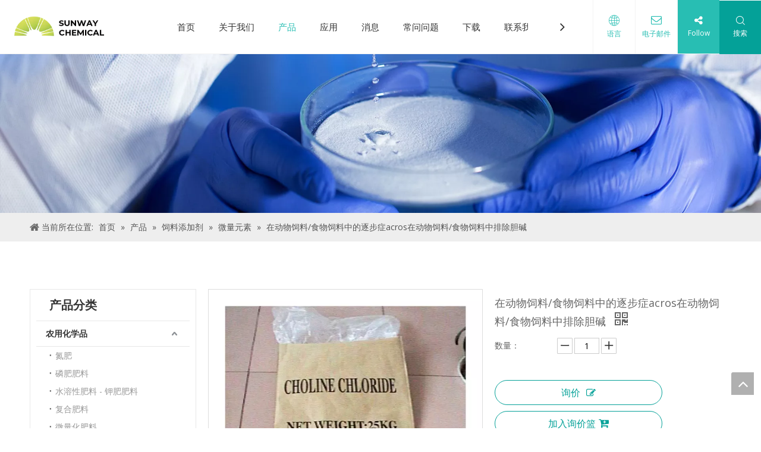

--- FILE ---
content_type: text/html;charset=utf-8
request_url: https://cn.jysunway.com/pd45967783.html
body_size: 35908
content:
<!DOCTYPE html> <html lang="zh" prefix="og: http://ogp.me/ns#"> <head> <title>来自中国制造商 - Sunway</title> <meta name="keywords" content=""/> <meta name="description" content="由中国制造商Sunway提供。直接购买低价格和高品质。"/> <link data-type="dns-prefetch" data-domain="jnrorwxhqjnqlj5p-static.micyjz.com" rel="dns-prefetch" href="//jnrorwxhqjnqlj5p-static.micyjz.com"> <link data-type="dns-prefetch" data-domain="ilrorwxhqjnqlj5p-static.micyjz.com" rel="dns-prefetch" href="//ilrorwxhqjnqlj5p-static.micyjz.com"> <link data-type="dns-prefetch" data-domain="rkrorwxhqjnqlj5p-static.micyjz.com" rel="dns-prefetch" href="//rkrorwxhqjnqlj5p-static.micyjz.com"> <link rel="canonical" href="https://cn.jysunway.com/pd45967783.html"/> <meta name="applicable-device" content="pc,mobile"/> <meta http-equiv="Cache-Control" content="no-transform"/> <meta http-equiv="X-UA-Compatible" content="IE=edge"/> <meta name="renderer" content="webkit"/> <meta http-equiv="Content-Type" content="text/html; charset=utf-8"/> <meta name="viewport" content="width=device-width, initial-scale=1, user-scalable=no"/> <link rel="icon" href="//ilrorwxhqjnqlj5p-static.micyjz.com/cloud/lkBpiKqilkSRnijqjpnqiq/bitbug_favicon.ico"> <style data-inline="true" data-type="inlineHeadStyle"></style><link type="text/css" rel="stylesheet" href="//ilrorwxhqjnqlj5p-static.micyjz.com/concat/4oikKB28b4RciSjorqpkoiolill/static/assets/widget/script/plugins/tooltipster/css/tooltipster.css,/static/assets/widget/style/component/position/position.css,/develop/aaUKfApLWZTO-iyfUApLQJVtO-GvUApKfKKUAU-jnBqrKijlrmioirlijr-jrBqrKijlrmiqiojiji/style.css,/static/assets/widget/style/component/proddetail/public/public.css,/static/assets/widget/style/component/proddetail/label/label.css,/static/assets/widget/style/component/orderList/public/public.css,/static/assets/widget/script/plugins/videojs/video-js.min.css,/static/assets/widget/script/plugins/select2/select2.css,/static/assets/widget/style/component/prodGroupCategory/prodGroupCategory.css,/static/assets/widget/style/component/articlecategory/slightsubmenu.css,/static/assets/widget/style/component/prodGroupCategory/proGroupCategoryFix.css,/static/assets/style/bootstrap/cus.bootstrap.grid.system.css,/static/assets/style/fontAwesome/4.7.0/css/font-awesome.css,/static/assets/style/iconfont/iconfont.css"/> <link type="text/css" rel="stylesheet" href="//rkrorwxhqjnqlj5p-static.micyjz.com/concat/djirKByxd7RfiSjorqpkoiolill/static/assets/widget/script/plugins/gallery/colorbox/colorbox.css,/static/assets/style/bootstrap/cus.bootstrap.grid.system.split.css,/static/assets/widget/script/plugins/picture/animate.css,/static/assets/widget/style/component/pictureNew/widget_setting_description/picture.description.css,/static/assets/widget/style/component/pictureNew/public/public.css,/static/assets/widget/style/component/follow/widget_setting_iconSize/iconSize24.css,/static/assets/widget/style/component/follow/public/public.css"/> <link href="//jnrorwxhqjnqlj5p-static.micyjz.com/theme/rpjiKBiikqRliSiikqRljSqqjnRljSimRmjSjrrrriiqrmkkij/style/style.css" type="text/css" rel="stylesheet" data-theme="true" data-static="false"/> <style guid='u_54c73a06fe914853a1075cdae05010dc' emptyRender='true' placeholder='true' type='text/css'></style> <link href="//ilrorwxhqjnqlj5p-static.micyjz.com/site-res/ilkjKBiikqRljSqqjnRliSoompkpRlmSrimqlnSRrjijqrpjninnjkSRoiqjnlmpjkrrRrrSl.css?1627038164641" rel="stylesheet" data-extStyle="true" type="text/css" data-extAttr="20210728155532"/><style guid='6047ad69-072c-4512-95a9-317c9c2bdf55' pm_pageStaticHack='' jumpName='head' pm_styles='head' type='text/css'>.sitewidget-prodCategory-20210218153157.category-default-simple .sitewidget-bd>ul>li>a{font-size:14px;line-height:42px;color:#333;font-weight:bold}.sitewidget-prodCategory-20210218153157.category-default-simple .sitewidget-bd>ul>li>span{top:9px}.sitewidget-prodCategory-20210218153157.category-default-gray .sitewidget-bd>ul>li>span{right:16px}.sitewidget-prodCategory-20210218153157.category-default-simple .sitewidget-bd>ul>li>a:hover{color:#04a198}.sitewidget-prodCategory-20210218153157.category-default-simple i.list-mid-dot{top:18px;background:#333}.sitewidget-prodCategory-20210218153157.category-default-simple .sitewidget-bd>ul>li>a:hover+i.list-mid-dot{background:#04a198}.sitewidget-prodCategory-20210218153157.category-default-simple .sitewidget-bd li.on>a{color:#04a198 !important}.sitewidget-prodCategory-20210218153157.category-default-simple .sitewidget-bd>ul>li.on>a+i.list-mid-dot{background:#04a198}.sitewidget-prodDetail-20141127140104 .proddetail-wrap .video-js video{height:100% !important}.sitewidget-prodDetail-20141127140104 .prodetail-slider .prod-pic-item .prodetail-slider-btn{color:black}.sitewidget-prodDetail-20141127140104 .ms-skin-default .ms-nav-next,.sitewidget-prodDetail-20141127140104 .ms-skin-default .ms-nav-prev{color:black}.sitewidget-prodDetail-20141127140104 .pro-this-prodBrief table{max-width:100%}.sitewidget-prodDetail-20141127140104 .this-description-table .pro-detail-inquirewrap.prodd-btn-otl-colorful a.pro-detail-inquirebtn i,.sitewidget-prodDetail-20141127140104 .this-description-table .pro-detail-inquirewrap.prodd-btn-otl-colorful a.pro-detail-orderbtn i{margin-left:5px}.sitewidget-prodDetail-20141127140104 .this-description-table .pro-detail-inquirewrap.prodd-btn-otl-colorful a.pro-detail-basket i,.sitewidget-prodDetail-20141127140104 .this-description-table .pro-detail-inquirewrap.prodd-btn-otl-colorful a.pro-detail-cart i{margin-left:5px}.sitewidget-prodDetail-20141127140104 .this-description-table .pro-detail-inquirewrap.prodd-btn-otl-colorful a.pro-detail-inquirebtn,.sitewidget-prodDetail-20141127140104 .this-description-table .pro-detail-inquirewrap.prodd-btn-otl-colorful a.pro-detail-orderbtn{border:1px solid #04a198;color:#04a198}.sitewidget-prodDetail-20141127140104 .this-description-table .pro-detail-inquirewrap.prodd-btn-otl-colorful a.pro-detail-inquirebtn:hover,.sitewidget-prodDetail-20141127140104 .this-description-table .pro-detail-inquirewrap.prodd-btn-otl-colorful a.pro-detail-orderbtn:hover{background-color:#04a198;color:#fff}.sitewidget-prodDetail-20141127140104 .this-description-table .pro-detail-inquirewrap.prodd-btn-otl-colorful a.pro-detail-basket,.sitewidget-prodDetail-20141127140104 .this-description-table .pro-detail-inquirewrap.prodd-btn-otl-colorful a.pro-detail-cart{border:1px solid #04a198;color:#04a198}.sitewidget-prodDetail-20141127140104 .this-description-table .pro-detail-inquirewrap.prodd-btn-otl-colorful a.pro-detail-basket:hover,.sitewidget-prodDetail-20141127140104 .this-description-table .pro-detail-inquirewrap.prodd-btn-otl-colorful a.pro-detail-cart:hover{background-color:#04a198;color:#fff}.sitewidget-prodDetail-20141127140104 .prodd-btn-otl-colorful .pdfDownLoad{border:1px solid #04a198;color:#04a198}.sitewidget-prodDetail-20141127140104 .prodd-btn-otl-colorful .pdfDownLoad:hover{background-color:#04a198;color:#fff}.sitewidget-prodDetail-20141127140104 #orderModel{display:block}.sitewidget-prodDetail-20141127140104 #paypalBtn{max-width:280px;margin-top:15px}.sitewidget-prodDetail-20141127140104 #paypalBtn #paypal-button-container{padding:0}.sitewidget-prodDetail-20141127140104 #paypalBtn #paypal-button-container .paypal-buttons>iframe.component-frame{z-index:1}.sitewidget-prodDetail-20141127140104 .switch3D{bottom:calc(24px + 114px)}@media(max-width:500px){.sitewidget-prodDetail-20141127140104 .switch3D{bottom:calc(24px + 28px)}}.new-threed-box{position:fixed;top:50%;left:50%;transform:translate(-50%,-50%);box-shadow:0 0 20px 0 rgba(0,0,0,0.2);z-index:10000000000000;line-height:1;border-radius:10px}.new-threed-box iframe{width:950px;height:720px;max-width:100vw;max-height:100vh;border-radius:10px;border:0}.new-threed-box iframe .only_full_width{display:block !important}.new-threed-box .close{position:absolute;right:11px;top:12px;width:18px;height:18px;cursor:pointer}@media(max-width:800px){.new-threed-box iframe{width:100vw;height:100vh;border-radius:0}.new-threed-box{border-radius:0}}.sitewidget-prodDetail-20141127140104 .sitewidget-bd .tinymce-render-box *{all:revert-layer}.sitewidget-prodDetail-20141127140104 .sitewidget-bd .tinymce-render-box img{vertical-align:middle;max-width:100%}.sitewidget-prodDetail-20141127140104 .sitewidget-bd .tinymce-render-box iframe{max-width:100%}.sitewidget-prodDetail-20141127140104 .sitewidget-bd .tinymce-render-box table{border-collapse:collapse}.sitewidget-prodDetail-20141127140104 .sitewidget-bd .tinymce-render-box *{margin:0}.sitewidget-prodDetail-20141127140104 .sitewidget-bd .tinymce-render-box table:not([cellpadding]) td,.sitewidget-prodDetail-20141127140104 .sitewidget-bd .tinymce-render-box table:not([cellpadding]) th{padding:.4rem}.sitewidget-prodDetail-20141127140104 .sitewidget-bd .tinymce-render-box table[border]:not([border="0"]):not([style*=border-width]) td,.sitewidget-prodDetail-20141127140104 .sitewidget-bd .tinymce-render-box table[border]:not([border="0"]):not([style*=border-width]) th{border-width:1px}.sitewidget-prodDetail-20141127140104 .sitewidget-bd .tinymce-render-box table[border]:not([border="0"]):not([style*=border-style]) td,.sitewidget-prodDetail-20141127140104 .sitewidget-bd .tinymce-render-box table[border]:not([border="0"]):not([style*=border-style]) th{border-style:solid}.sitewidget-prodDetail-20141127140104 .sitewidget-bd .tinymce-render-box table[border]:not([border="0"]):not([style*=border-color]) td,.sitewidget-prodDetail-20141127140104 .sitewidget-bd .tinymce-render-box table[border]:not([border="0"]):not([style*=border-color]) th{border-color:#ccc}.sitewidget-prodDetail-20141127140104 .prod_member_desc{position:relative}.sitewidget-prodDetail-20141127140104 .prod_member_desc .prod_member_desc_pop{display:none;position:absolute;border:1px solid #ccc;background:#fff;width:300px;border-radius:6px;padding:5px 8px;left:0;z-index:1000}.sitewidget-prodDetail-20141127140104 .prod_member_desc .prod_member_desc_icon{margin:0 1px;width:12px;height:12px;cursor:pointer;transform:translateY(-4px)}.sitewidget-relatedProducts-20210202093811 .sitewidget-relatedProducts-container .InquireAndBasket,.sitewidget-relatedProducts-20210202093811 .sitewidget-relatedProducts-container .prodlist-pro-inquir,.sitewidget-relatedProducts-20210202093811 .sitewidget-relatedProducts-container .default-addbasket,.sitewidget-relatedProducts-20210202093811 .sitewidget-relatedProducts-container .prodlist-parameter-btns .default-button{color:;background-color:}.sitewidget-relatedProducts-20210202093811 .sitewidget-relatedProducts-container .InquireAndBasket i,.sitewidget-relatedProducts-20210202093811 .sitewidget-relatedProducts-container .prodlist-pro-inquir i,.sitewidget-relatedProducts-20210202093811 .sitewidget-relatedProducts-container.InquireAndBasket span,.sitewidget-relatedProducts-20210202093811 .sitewidget-relatedProducts-container .prodlist-pro-inquir span .sitewidget-relatedProducts-20210202093811 .prodlist-parameter-btns .default-button{color:}.sitewidget-relatedProducts-20210202093811 .relatedProducts-img-box{border:1px solid #eee}.sitewidget-relatedProducts-20210202093811 .sitewidget-relatedProducts-container .related-prod-video{display:block;position:relative;z-index:1}.sitewidget-relatedProducts-20210202093811 .sitewidget-relatedProducts-container .related-prod-video .related-prod-video-play-icon{background:rgba(0,0,0,0.50);border-radius:14px;color:#fff;padding:0 10px;left:10px;bottom:20px;cursor:pointer;font-size:12px;position:absolute;z-index:10}.sitewidget-relatedProducts .sitewidget-relatedProducts-hasBtns{padding:0 35px}</style><link rel='stylesheet' href='https://fonts.googleapis.com/css?family=Montserrat:700|Open+Sans:400&display=swap' data-type='1' type='text/css' media='all'/> <script type="text/javascript" src="//rkrorwxhqjnqlj5p-static.micyjz.com/static/t-7kBmBKiKjorqpkoiolili/assets/script/jquery-1.11.0.concat.js"></script> <script type="text/javascript" src="//jnrorwxhqjnqlj5p-static.micyjz.com/develop/aaUKfApLWZTO-hvfApUVQogut-GvUApKfKKUAU-jrBqrKrjiikrliorojr-jrBqrKijlrmiqiojiji/demo.js"></script> <script async src="//ld-analytics.micyjz.com/lmilKBqqjnRlrSSRRQRiiSnnrljr/ltm-web.js?v=1627458932000"></script><script guid='ee0324cf-3fc3-45d8-9b96-0b4745b0424a' pm_pageStaticHack='true' jumpName='head' pm_scripts='head' type='text/javascript'>try{(function(window,undefined){var phoenixSite=window.phoenixSite||(window.phoenixSite={});phoenixSite.lanEdition="ZH_CN";var page=phoenixSite.page||(phoenixSite.page={});page.cdnUrl="//ilrorwxhqjnqlj5p-static.micyjz.com";page.siteUrl="http://cn-mic-jysunway.micyjz.com";page.lanEdition=phoenixSite.lanEdition;page._menu_prefix="";page._pId="AkfpLlQSJnit";phoenixSite._sViewMode="true";phoenixSite._templateSupport="true";phoenixSite._singlePublish="false"})(this)}catch(e){try{console&&console.log&&
console.log(e)}catch(e){}};</script> <!--[if lt IE 9]><style guid='u_dd038eec987a4c4c8882c72365f6f67a' type='text/css'>.col-md-1,.col-md-2,.col-md-3,.col-md-4,.col-md-5,.col-md-6,.col-md-7,.col-md-8,.col-md-9,.col-md-10,.col-md-11,.col-md-12{float:left}.col-md-12{width:100%}.col-md-11{width:91.66666666666666%}.col-md-10{width:83.33333333333334%}.col-md-9{width:75%}.col-md-8{width:66.66666666666666%}.col-md-7{width:58.333333333333336%}.col-md-6{width:50%}.col-md-5{width:41.66666666666667%}.col-md-4{width:33.33333333333333%;*width:33.2%}.col-md-3{width:25%}.col-md-2{width:16.666666666666664%}.col-md-1{width:8.333333333333332%}</style> <script src="//rkrorwxhqjnqlj5p-static.micyjz.com/static/assets/script/plugins/bootstrap/respond.src.js?_=1627038164641"></script> <link href="//jnrorwxhqjnqlj5p-static.micyjz.com/respond-proxy.html" id="respond-proxy" rel="respond-proxy"/> <link href="/assets/respond/respond.proxy.gif" id="respond-redirect" rel="respond-redirect"/> <script src="/assets/respond/respond.proxy.js?_=1627038164641"></script><![endif]--> <script id='u_5eb02376bf9049cb9500d698df7259ec' guid='u_5eb02376bf9049cb9500d698df7259ec' pm_script='init_top' type='text/javascript'>try{(function(window,undefined){var datalazyloadDefaultOptions=window.datalazyloadDefaultOptions||(window.datalazyloadDefaultOptions={});datalazyloadDefaultOptions["version"]="2.0.1";datalazyloadDefaultOptions["isMobileViewer"]="false";datalazyloadDefaultOptions["hasCLSOptimizeAuth"]="false";datalazyloadDefaultOptions["_version"]="1.0";datalazyloadDefaultOptions["isPcOptViewer"]="false"})(this)}catch(e){try{console&&console.log&&console.log(e)}catch(e){}};</script> </head> <body class=" frontend-body-canvas"> <div id='backstage-headArea' headFlag='1'> <div class="siteblocks-setting-wrap aaUKfApLWZTO_20201230101333" id="siteblocks-setting-wrap-foUBNagqVFpj" data-settingId="foUBNagqVFpj" data-versionNo="20201230101333" data-level="rows" data-type="siteblocks" data-mobileBg="true" data-classAttr="siteblocks-TiAfUKpBVQEO-20210116111234" data-appId="12494" data-encodeAppId="aaUKfApLWZTO"> <div class="siteblocks-container" style=''> <div class="block12494"> <div class="nav01"> <div class="sq_header_1Hover"></div> <div class="sq_header_3Hover"></div> <div class="navWrapper"> <div class="iconLeft"> <div class="backstage-blocksEditor-wrap iconBox" data-wrap-type="1" data-storage="0" data-blocksEditor-type="phoenix_blocks_image" data-auto_uuid=6830e8ac-6951-4ee0-af03-dc31277aefee><div class="backstage-componet"> <div class="backstage-componet-bd" data-setting-base64="eyJzdW1UeXBlIjoiMCIsImxpbmtUeXBlIjoiMCIsInNlbGVjdGVkUGFnZUlkIjoidExwQXF2bG56b2ZaIiwiaXNPcGVuTmV3IjpmYWxzZSwibmVlZE5vRm9sbG93IjpmYWxzZX0="> <a class="blocks-image" href="/index.html"><img src="//ilrorwxhqjnqlj5p-static.micyjz.com/cloud/ljBpiKqilkSRoiqilmlliq/LOGO.png" alt="太阳" title=""></a> </div> </div></div> </div> <div class="wra"> <div class="navCenter2"> <div class="navCenter"> <div class="search-input-two"></div> <div class="button-prev"> <i class="font-icon fa fa-angle-left"> </i> </div> <div class="button-next"> <i class="font-icon fa fa-angle-right"> </i> </div> <div class="backstage-blocksEditor-wrap navigation navStyle" data-wrap-type="1" data-relate-appId="MRAUpfKKpsgB" data-storage="1" data-blocksEditor-type="phoenix_blocks_navigation" data-auto_uuid=d963b599-72e8-49c0-b4b6-eca340cf7de0> <ul class="blockNavBar fix navBox"> <li id="parent_0" class="navTile"> <div class="hover"> <div class="hover_line"></div> </div> <div class="arrow"> <i class="font-icon block-icon block-iconxia nav01Down"></i> <i class="font-icon block-icon block-iconshang nav01Up"></i> </div> <a class="but" id="20263144" target="_self" href="/" data-currentIndex=""> <i class="icon "> </i> 首页 </a> </li> <li id="parent_1" class="navTile"> <div class="hover"> <div class="hover_line"></div> </div> <div class="arrow"> <i class="font-icon block-icon block-iconxia nav01Down"></i> <i class="font-icon block-icon block-iconshang nav01Up"></i> </div> <a class="but" id="20263154" target="_self" href="/aboutus.html" data-currentIndex=""> <i class="icon "> </i> 关于我们 </a> </li> <li id="parent_2" class="navTile"> <div class="hover"> <div class="hover_line"></div> </div> <div class="arrow"> <i class="font-icon block-icon block-iconxia nav01Down"></i> <i class="font-icon block-icon block-iconshang nav01Up"></i> </div> <a class="but" id="20263114" target="_self" href="/products.html" data-currentIndex="2"> <i class="icon "> </i> 产品 </a> <div class="sub subWra"> <ul class="ulSub"> <li class="liSub"> <div class="nav02Arrow"> <i class="font-icon block-icon block-iconxia"></i> </div> <div class="nav02-line"> </div> <div class="imgBox"> </div> <div class="textBox"> <a target="_self" rel="" href="/pl3893082.html"> <i class="icon undefined "> </i> 农用化学品 </a> </div> </li> <li class="liSub"> <div class="nav02Arrow"> <i class="font-icon block-icon block-iconxia"></i> </div> <div class="nav02-line"> </div> <div class="imgBox"> </div> <div class="textBox"> <a target="_self" rel="" href="/pl3672082.html"> <i class="icon undefined "> </i> 食品成分和添加剂 </a> </div> </li> <li class="liSub"> <div class="nav02Arrow"> <i class="font-icon block-icon block-iconxia"></i> </div> <div class="nav02-line"> </div> <div class="imgBox"> </div> <div class="textBox"> <a target="_self" rel="" href="/pl3572082.html"> <i class="icon undefined "> </i> 饲料添加剂 </a> </div> </li> <li class="liSub"> <div class="nav02Arrow"> <i class="font-icon block-icon block-iconxia"></i> </div> <div class="nav02-line"> </div> <div class="imgBox"> </div> <div class="textBox"> <a target="_self" rel="" href="/pl3772082.html"> <i class="icon undefined "> </i> 水处理化学品 </a> </div> </li> </ul> </div> </li> <li id="parent_3" class="navTile"> <div class="hover"> <div class="hover_line"></div> </div> <div class="arrow"> <i class="font-icon block-icon block-iconxia nav01Down"></i> <i class="font-icon block-icon block-iconshang nav01Up"></i> </div> <a class="but" id="20263194" target="_self" href="/application.html" data-currentIndex=""> <i class="icon "> </i> 应用 </a> </li> <li id="parent_4" class="navTile"> <div class="hover"> <div class="hover_line"></div> </div> <div class="arrow"> <i class="font-icon block-icon block-iconxia nav01Down"></i> <i class="font-icon block-icon block-iconshang nav01Up"></i> </div> <a class="but" id="20263124" target="_self" href="/news.html" data-currentIndex=""> <i class="icon "> </i> 消息 </a> </li> <li id="parent_5" class="navTile"> <div class="hover"> <div class="hover_line"></div> </div> <div class="arrow"> <i class="font-icon block-icon block-iconxia nav01Down"></i> <i class="font-icon block-icon block-iconshang nav01Up"></i> </div> <a class="but" id="20263104" target="_self" href="/faqlist.html" data-currentIndex=""> <i class="icon "> </i> 常问问题 </a> </li> <li id="parent_6" class="navTile"> <div class="hover"> <div class="hover_line"></div> </div> <div class="arrow"> <i class="font-icon block-icon block-iconxia nav01Down"></i> <i class="font-icon block-icon block-iconshang nav01Up"></i> </div> <a class="but" id="20263094" target="_self" href="/download.html" data-currentIndex=""> <i class="icon "> </i> 下载 </a> </li> <li id="parent_7" class="navTile"> <div class="hover"> <div class="hover_line"></div> </div> <div class="arrow"> <i class="font-icon block-icon block-iconxia nav01Down"></i> <i class="font-icon block-icon block-iconshang nav01Up"></i> </div> <a class="but" id="20263134" target="_self" href="/contactus.html" data-currentIndex=""> <i class="icon "> </i> 联系我们 </a> </li> </ul> </div> <div class="text2 followWrap"></div> </div> </div> <div class="wra_main"> <div class="language"> <div class="backstage-blocksEditor-wrap langBar" data-wrap-type="1" data-relate-appId="PNpfKAUAiAnL" data-storage="1" data-blocksEditor-type="phoenix_blocks_langBar" data-auto_uuid=d0367d25-4a8d-49a5-90da-29a98ed0854f> <div class="lang-show-word"> <span class="sq_language_span"> <i class="imgStyle01 font-icon block-icon block-iconyuyanlan"> </i> <span class="spanStyle">语言</span> <img class="imgStyle02" src="//ilrorwxhqjnqlj5p-static.micyjz.com/cloud/ioBqjKlqRinSkjqiqnjo/jiantou.png" alt="" title=""> </span> <span class="sq_language_span1"> <i class="imgStyle01 font-icon block-icon block-iconyuyanlan"> </i> <span class="spanStyle"></span> <img class="imgStyle02" src="//ilrorwxhqjnqlj5p-static.micyjz.com/cloud/ioBqjKlqRinSkjqiqnjo/jiantou.png" alt="" title=""> </span> </div> <ul class="lang-list langWra"> <li class="lang-item langBox"> <a class="langImgBox" href='https://www.jysunway.com'> <span class="langImg lang-sprites-slide sprites sprites-0"></span> <span class="langNa">English</span> </a> </li> </ul></div> </div> <div class="contact"> <div class="backstage-blocksEditor-wrap" data-wrap-type="1" data-storage="0" data-blocksEditor-type="phoenix_blocks_button" data-auto_uuid=14143b3f-e4f7-445b-a0e9-c8c020528eb6><div class="backstage-componet"> <div class="backstage-componet-bd" data-setting-base64=""> <i class="font-icon fa fa-envelope-o"></i> <a class="blocks-button" href="saleskaren@jysunway.com">电子邮件</a> </div> </div></div> </div> <div class="follow"> <div class="follow_bottom"> <i class="font-icon fa fa-share-alt"></i> <div class="backstage-blocksEditor-wrap" data-wrap-type="1" data-storage="0" data-blocksEditor-type="phoenix_blocks_text" data-auto_uuid=d6895ca2-7e8d-4dc8-87aa-d4c5bb7a7ddc>Follow</div> </div> <div class="follow_top"> <div class="backstage-blocksEditor-wrap followWrap" data-wrap-type="1" data-relate-appId="LApUKfpUNstB" data-storage="1" data-blocksEditor-type="phoenix_blocks_follow" data-auto_uuid=17cbd7d0-e313-414a-b743-b088f52fc42e> <a rel='nofollow' class="follow-a" href="https://www.facebook.com/coppersulphate15850517996/?ref=aymt_homepage_panel&eid=ARBVaxBCcmNJap0dmuJcDLoNBdsU7eM7sd7YWzSX0RZPy2_A4Rv76u-wniVRPonBTj2r1SP9AxlbSwab " target="_blank" title="Facebook"> <span class=" social-icon-facebook"></span> </a> <a rel='nofollow' class="follow-a" href="https://www.linkedin.com/company/%E5%8D%97%E4%BA%AC%E7%94%B2%E4%B9%99%E4%BF%A1%E7%BB%B4%E5%8C%96%E5%B7%A5%E6%9C%89%E9%99%90%E5%85%AC%E5%8F%B8/about/?viewAsMember=true" target="_blank" title="Linkedin"> <span class=" social-icon-linkedin"></span> </a> <a rel='nofollow' class="follow-a" href="https://twitter.com" target="_blank" title="Twitter"> <span class=" social-icon-twitter"></span> </a> <a rel='nofollow' class="follow-a" href="https://www.youtube.com" target="_blank" title="Youtube"> <span class=" social-icon-youtube"></span> </a> </div> </div> </div> <div class="searchRight"> <div class="backstage-blocksEditor-wrap serach " data-wrap-type="1" data-relate-appId="PEfApUKpfjQL" data-storage="1" data-blocksEditor-type="phoenix_blocks_serach" data-auto_uuid=e7b43978-53b0-4150-946d-fbc47da373bc><form action="/phoenix/admin/prod/search" method="get" novalidate> <div class="search-wrap"> <div class="search-wrap_wrap"> <i class="font-icon block-icon block-iconsousuo1"> </i> <span>搜索</span> </div> <div class="search-input"> <div class="searchBox"> <input class="searchInput" type="text" name="searchValue" id="inputSearch" placeholder="搜索" autocomplete="off"/> <button class="searchButton" type="submit"> <i class="font-icon block-icon block-iconsousuo1"> </i> </button> <div class="closeBox"> <i class="font-icon block-icon block-iconbaseline-close"> </i> </div> </div> </div> </div> </form></div> </div> <div class="threeLine-two"> <div class="line-all-two"> <div class="line-top"> </div> <div class="line-center"> </div> <div class="line-bottom"> </div> </div> </div> </div> </div> </div> <div class="nav_top"> <div class="nav_top_language"> <div class="close"><span>close</span><span><i class="font-icon block-icon block-iconbaseline-close"></i></span></div> <div class="nav_top_main"> <div class="nav_top_language_left"> Choose Your Site </div> <div class="nav_top_language_right"> <div class="nav_top_language_right_left"> Global </div> <div class="nav_top_language_right_right"> <ul class="nav_top_language_right_right_ul"> </ul> </div> </div> </div> </div> <div class="nav_top_follow"> <div class="nav_top_follow_main"> <div class="nav_top_follow_left"> Social Focus </div> <div class="nav_top_follow_right followWrap"> </div> </div> </div> </div> </div> <div class="nav02"> <div class="backstage-blocksEditor-wrap navigation navStyleA" data-wrap-type="1" data-relate-appId="MRAUpfKKpsgB" data-storage="1" data-blocksEditor-type="phoenix_blocks_navigation" data-auto_uuid=3780600d-5fb4-44e9-a33b-3ef495573240> <ul class="blockNavBar fix navBoxA"> <li id="parent_0" class="navTileA"> <div class="hover"> <div class="hover_line"></div> </div> <div class="arrow"> <i class="font-icon block-icon block-iconxia nav01Down"></i> <i class="font-icon block-icon block-iconshang nav01Up"></i> </div> <a class="but" id="20263144" target="_self" href="/" data-currentIndex=""> <i class="icon "> </i> 首页 </a> </li> <li id="parent_1" class="navTileA"> <div class="hover"> <div class="hover_line"></div> </div> <div class="arrow"> <i class="font-icon block-icon block-iconxia nav01Down"></i> <i class="font-icon block-icon block-iconshang nav01Up"></i> </div> <a class="but" id="20263154" target="_self" href="/aboutus.html" data-currentIndex=""> <i class="icon "> </i> 关于我们 </a> </li> <li id="parent_2" class="navTileA"> <div class="hover"> <div class="hover_line"></div> </div> <div class="arrow"> <i class="font-icon block-icon block-iconxia nav01Down"></i> <i class="font-icon block-icon block-iconshang nav01Up"></i> </div> <a class="but" id="20263114" target="_self" href="/products.html" data-currentIndex="2"> <i class="icon "> </i> 产品 </a> <div class="sub subWraA"> <ul class="ulSubA"> <li class="liSubA"> <div class="nav02Arrow"> <i class="font-icon block-icon block-iconxia"></i> </div> <div class="nav02-line"> </div> <div class="imgBoxA"> </div> <div class="textBoxA"> <a target="_self" rel="" href="/pl3893082.html"> <i class="icon "> </i> 农用化学品 </a> </div> </li> <li class="liSubA"> <div class="nav02Arrow"> <i class="font-icon block-icon block-iconxia"></i> </div> <div class="nav02-line"> </div> <div class="imgBoxA"> </div> <div class="textBoxA"> <a target="_self" rel="" href="/pl3672082.html"> <i class="icon "> </i> 食品成分和添加剂 </a> </div> </li> <li class="liSubA"> <div class="nav02Arrow"> <i class="font-icon block-icon block-iconxia"></i> </div> <div class="nav02-line"> </div> <div class="imgBoxA"> </div> <div class="textBoxA"> <a target="_self" rel="" href="/pl3572082.html"> <i class="icon "> </i> 饲料添加剂 </a> </div> </li> <li class="liSubA"> <div class="nav02Arrow"> <i class="font-icon block-icon block-iconxia"></i> </div> <div class="nav02-line"> </div> <div class="imgBoxA"> </div> <div class="textBoxA"> <a target="_self" rel="" href="/pl3772082.html"> <i class="icon "> </i> 水处理化学品 </a> </div> </li> </ul> </div> </li> <li id="parent_3" class="navTileA"> <div class="hover"> <div class="hover_line"></div> </div> <div class="arrow"> <i class="font-icon block-icon block-iconxia nav01Down"></i> <i class="font-icon block-icon block-iconshang nav01Up"></i> </div> <a class="but" id="20263194" target="_self" href="/application.html" data-currentIndex=""> <i class="icon "> </i> 应用 </a> </li> <li id="parent_4" class="navTileA"> <div class="hover"> <div class="hover_line"></div> </div> <div class="arrow"> <i class="font-icon block-icon block-iconxia nav01Down"></i> <i class="font-icon block-icon block-iconshang nav01Up"></i> </div> <a class="but" id="20263124" target="_self" href="/news.html" data-currentIndex=""> <i class="icon "> </i> 消息 </a> </li> <li id="parent_5" class="navTileA"> <div class="hover"> <div class="hover_line"></div> </div> <div class="arrow"> <i class="font-icon block-icon block-iconxia nav01Down"></i> <i class="font-icon block-icon block-iconshang nav01Up"></i> </div> <a class="but" id="20263104" target="_self" href="/faqlist.html" data-currentIndex=""> <i class="icon "> </i> 常问问题 </a> </li> <li id="parent_6" class="navTileA"> <div class="hover"> <div class="hover_line"></div> </div> <div class="arrow"> <i class="font-icon block-icon block-iconxia nav01Down"></i> <i class="font-icon block-icon block-iconshang nav01Up"></i> </div> <a class="but" id="20263094" target="_self" href="/download.html" data-currentIndex=""> <i class="icon "> </i> 下载 </a> </li> <li id="parent_7" class="navTileA"> <div class="hover"> <div class="hover_line"></div> </div> <div class="arrow"> <i class="font-icon block-icon block-iconxia nav01Down"></i> <i class="font-icon block-icon block-iconshang nav01Up"></i> </div> <a class="but" id="20263134" target="_self" href="/contactus.html" data-currentIndex=""> <i class="icon "> </i> 联系我们 </a> </li> </ul> </div> </div> </div> </div> <input type="hidden" name="appIsDev" value="0"/> </div> <script type="text" attr="mobileHeadArea">{"mobilenHeadBtnFlage":"false","mobilenHeadBgcolor":"none"}</script></div><div id="backstage-bodyArea"><div class="outerContainer" data-mobileBg="true" id="outerContainer_1611990956306" data-type="outerContainer" data-level="rows"><div class="container-opened" data-type="container" data-level="rows" cnttype="backstage-container-mark"><div class="row" data-type="rows" data-level="rows" data-attr-xs="null" data-attr-sm="null"><div class="col-md-12" id="column_1611990939672" data-type="columns" data-level="columns"><div id="location_1611990939675" data-type="locations" data-level="rows"><div class="backstage-stwidgets-settingwrap" scope="0" settingId="fPAqNkVgrfyj" id="component_fPAqNkVgrfyj" relationCommonId="AkfpLlQSJnit" classAttr="sitewidget-pictureNew-20210130150535"> <div class="sitewidget-pictureNew sitewidget-pictureNew-20210130150535"> <div class="sitewidget-bd"> <div class="picture-resize-wrap " style="position: relative; width: 100%; text-align: center; "> <span class="picture-wrap pic-style-default " id="picture-wrap-fPAqNkVgrfyj" style="display: inline-block;vertical-align: middle; position: relative; max-width: 100%; "> <a class="imgBox mobile-imgBox" style="display: inline-block; position: relative;max-width: 100%;" aria-label="面包屑产品"> <img class="lazy" phoenix-lazyload="//ilrorwxhqjnqlj5p-static.micyjz.com/cloud/ljBpiKqilkSRnipmjpoqip/crumbs-products.jpg" src="//ilrorwxhqjnqlj5p-static.micyjz.com/static/assets/widget/images/lazyload-loading.gif?1627038164641" alt="面包屑产品" title="" style="visibility:hidden;"/> </a> </span> </div> </div> </div> </div> <script type="text/x-pc-opt-script" data-id="fPAqNkVgrfyj" data-alias="pictureNew" data-jsOptimization='true'>(function(window,$,undefined){try{(function(window,$,undefined){var respSetting={},temp;$(function(){if("0"=="10")$("#picture-wrap-fPAqNkVgrfyj").mouseenter(function(){$(this).addClass("singleHoverValue")});if("0"=="11")$("#picture-wrap-fPAqNkVgrfyj").mouseenter(function(){$(this).addClass("picHoverReflection")});var version=$.trim("20210301111340");if(!!!version)version=undefined;var initPicHoverEffect_fPAqNkVgrfyj=function(obj){$(obj).find(".picture-wrap").removeClass("animated bounceInDown bounceInLeft bounceInRight bounceInUp fadeInDownBig fadeInLeftBig fadeInRightBig fadeInUpBig zoomInDown zoomInLeft zoomInRight zoomInUp");
$(obj).find(".picture-wrap").removeClass("animated bounce zoomIn pulse rotateIn swing fadeIn")};if(phoenixSite.phoenixCompSettings&&typeof phoenixSite.phoenixCompSettings.pictureNew!=="undefined"&&phoenixSite.phoenixCompSettings.pictureNew.version==version&&typeof phoenixSite.phoenixCompSettings.pictureNew.pictureLoadEffect=="function"){phoenixSite.phoenixCompSettings.pictureNew.pictureLoadEffect("fPAqNkVgrfyj",".sitewidget-pictureNew-20210130150535","","",respSetting);return}var resourceUrl="//rkrorwxhqjnqlj5p-static.micyjz.com/static/assets/widget/script/compsettings/comp.pictureNew.settings.js?_\x3d1627038164641";
if(phoenixSite&&phoenixSite.page){var cdnUrl=phoenixSite.page.cdnUrl;resourceUrl=cdnUrl+"/static/assets/widget/script/compsettings/comp.pictureNew.settings.js?_\x3d1627038164641"}var callback=function(){phoenixSite.phoenixCompSettings.pictureNew.pictureLoadEffect("fPAqNkVgrfyj",".sitewidget-pictureNew-20210130150535","","",respSetting)};if(phoenixSite.cachedScript)phoenixSite.cachedScript(resourceUrl,callback());else $.getScript(resourceUrl,callback())})})(window,jQuery)}catch(e){try{console&&console.log&&
console.log(e)}catch(e){}}})(window,$);</script> </div></div></div></div></div><div class="outerContainer" data-mobileBg="true" id="outerContainer_1425366641184" data-type="outerContainer" data-level="rows"><div class="container-opened" data-type="container" data-level="rows" cnttype="backstage-container-mark"><div class="row" data-type="rows" data-level="rows" data-attr-xs="null" data-attr-sm="null"><div class="col-md-12" id="column_1425366633852" data-type="columns" data-level="columns"><div id="location_1425366633853" data-type="locations" data-level="rows"><div class="backstage-stwidgets-settingwrap" scope="0" settingId="gmKLYaqgAIVt" id="component_gmKLYaqgAIVt" relationCommonId="AkfpLlQSJnit" classAttr="sitewidget-position-20150126161948"> <div class="sitewidget-position sitewidget-position-20150126161948"> <div class="sitewidget-bd fix "> <div class="sitewidget-position-innericon"> <span class="sitewidget-position-description sitewidget-position-icon">当前所在位置:</span> <span itemprop="itemListElement" itemscope="" itemtype="https://schema.org/ListItem"> <a itemprop="item" href="/"> <span itemprop="name">首页</span> </a> <meta itemprop="position" content="1"> </span> &raquo; <span itemprop="itemListElement" itemscope="" itemtype="https://schema.org/ListItem"> <a itemprop="item" href="/products.html"> <span itemprop="name">产品</span> </a> <meta itemprop="position" content="2"> </span> &raquo; <span itemprop="itemListElement" itemscope="" itemtype="https://schema.org/ListItem"> <a itemprop="item" href="/pl3572082.html"> <span itemprop="name">饲料添加剂</span> </a> <meta itemprop="position" content="3"> </span> &raquo; <span itemprop="itemListElement" itemscope="" itemtype="https://schema.org/ListItem"> <a itemprop="item" href="/pl3693082.html"> <span itemprop="name">微量元素</span> </a> <meta itemprop="position" content="4"> </span> &raquo; <span class="sitewidget-position-current">在动物饲料/食物饲料中的逐步症acros在动物饲料/食物饲料中排除胆碱</span> </div> </div> </div> <script type="text/x-pc-opt-script" data-id="gmKLYaqgAIVt" data-alias="position" data-jsOptimization='true'>(function(window,$,undefined){})(window,$);</script> </div> </div></div></div></div></div><div class="outerContainer" data-mobileBg="true" id="outerContainer_1611990982277" data-type="outerContainer" data-level="rows"><div class="container" data-type="container" data-level="rows" cnttype="backstage-container-mark"><div class="row" data-type="rows" data-level="rows" data-attr-xs="null" data-attr-sm="null"><div class="col-md-12" id="column_1611990956464" data-type="columns" data-level="columns"><div id="location_1611990956467" data-type="locations" data-level="rows"><div class="backstage-stwidgets-settingwrap" id="component_UrABYuVqCgUO" data-scope="0" data-settingId="UrABYuVqCgUO" data-relationCommonId="AkfpLlQSJnit" data-classAttr="sitewidget-placeHolder-20210130151628"> <div class="sitewidget-placeholder sitewidget-placeHolder-20210130151628"> <div class="sitewidget-bd"> <div class="resizee" style="height:60px"></div> </div> </div> <script type="text/x-pc-opt-script" data-id="UrABYuVqCgUO" data-alias="placeHolder" data-jsOptimization='true'>(function(window,$,undefined){})(window,$);</script></div> </div></div></div></div></div><div class="outerContainer" data-mobileBg="true" id="outerContainer_1417067775027" data-type="outerContainer" data-level="rows"><div class="container" data-type="container" data-level="rows" cnttype="backstage-container-mark"><div class="row" data-type="rows" data-level="rows" data-attr-xs="null" data-attr-sm="null"><div class="col-md-3" id="column_1613633559001" data-type="columns" data-level="columns"><div id="location_1613633559002" data-type="locations" data-level="rows"><div class="backstage-stwidgets-settingwrap" scope="0" settingId="gGfVNkBLMEtO" data-speedType="hight" id="component_gGfVNkBLMEtO" relationCommonId="AkfpLlQSJnit" classAttr="sitewidget-prodCategory-20210218153157"> <div class="sitewidget-prodGroupCategory sitewidget-prodCategory-20210218153157 category-default-gray category-default-simple category-default-simple7 prodGroupCategory7"> <div class="sitewidget-hd sitewidget-all "> <h2>产品分类<span class="sitewidget-thumb todown"><i class="fa fa-angle-down" aria-hidden="true"></i></span></h2> </div> <div class="sitewidget-bd sitewidget-all"> <style>@media screen and (max-width:768px){#gbBgColorAll span.sub-arrow{display:block !important;width:20px;height:20px;text-align:center}#gbBgColorAll .prodCate-jump{width:100%;margin-left:5px}#gbBgColorAll.gb-style4 .prodCate-jump{margin-left:10px}}</style> <script>$(function(){$("#gbBgColorAll .prodCate-jump").click(function(){var jumpUrl=$(this).attr("data-jump");if(jumpUrl){var _menu_prefix="";if(phoenixSite.page!=undefined&&phoenixSite.page._menu_prefix!=undefined)_menu_prefix=phoenixSite.page._menu_prefix;window.open(_menu_prefix+jumpUrl,"_self")}return false});$("#gbBgColorAll").on("click",".sub-arrow",function(){$(this).parent().click();return false})});</script> <ul id="" class="submenu-default-gray slight-submenu-wrap fix "> <li class="prodli "> <a href="/pl3893082.html" title="农用化学品">农用化学品</a> <ul class="submenu-default-gray"> <li class="prodli "> <a class="" href="/pl3883082.html" title="氮肥">氮肥</a> </li> <li class="prodli "> <a class="" href="/pl3983082.html" title="磷肥肥料">磷肥肥料</a> </li> <li class="prodli "> <a class="" href="/pl3083082.html" title="水溶性肥料 - 钾肥肥料">水溶性肥料 - 钾肥肥料</a> </li> <li class="prodli "> <a class="" href="/pl3183082.html" title="复合肥料">复合肥料</a> </li> <li class="prodli "> <a class="" href="/pl3283082.html" title="微量化肥料">微量化肥料</a> </li> </ul> </li> <li class="prodli "> <a href="/pl3672082.html" title="食品成分和添加剂">食品成分和添加剂</a> <ul class="submenu-default-gray"> <li class="prodli "> <a class="" href="/pl3383082.html" title="防腐剂">防腐剂</a> </li> <li class="prodli "> <a class="" href="/pl3483082.html" title="抗氧化剂">抗氧化剂</a> </li> <li class="prodli "> <a class="" href="/pl3583082.html" title="酸度调节剂">酸度调节剂</a> </li> <li class="prodli "> <a class="" href="/pl3683082.html" title="甜味剂">甜味剂</a> </li> <li class="prodli "> <a class="" href="/pl3783082.html" title="加厚器">加厚器</a> </li> <li class="prodli "> <a class="" href="/pl3303082.html" title="营养补充">营养补充</a> </li> <li class="prodli "> <a class="" href="/pl3993082.html" title="次要/微量元素">次要/微量元素</a> </li> <li class="prodli "> <a class="" href="/pl3093082.html" title="维生素">维生素</a> </li> <li class="prodli "> <a class="" href="/pl3193082.html" title="食品加工艾滋病">食品加工艾滋病</a> </li> <li class="prodli "> <a class="" href="/pl3293082.html" title="其他">其他</a> </li> </ul> </li> <li class="prodli "> <a href="/pl3572082.html" title="饲料添加剂">饲料添加剂</a> <ul class="submenu-default-gray"> <li class="prodli "> <a class="" href="/pl3393082.html" title="氨基酸">氨基酸</a> </li> <li class="prodli "> <a class="" href="/pl3493082.html" title="防腐剂">防腐剂</a> </li> <li class="prodli "> <a class="" href="/pl3593082.html" title="维生素">维生素</a> </li> <li class="prodli on "> <a class="" href="/pl3693082.html" title="微量元素">微量元素</a> </li> <li class="prodli "> <a class="" href="/pl3793082.html" title="酸碱调节剂">酸碱调节剂</a> </li> <li class="prodli "> <a class="" href="/pl3803082.html" title="磷酸盐">磷酸盐</a> </li> </ul> </li> <li class="prodli "> <a href="/pl3772082.html" title="水处理化学品">水处理化学品</a> <ul class="submenu-default-gray"> <li class="prodli "> <a class="" href="/pl3903082.html" title="絮凝剂">絮凝剂</a> </li> <li class="prodli "> <a class="" href="/pl3003082.html" title="碳">碳</a> </li> <li class="prodli "> <a class="" href="/pl3103082.html" title="pH监管机构">pH监管机构</a> </li> <li class="prodli "> <a class="" href="/pl3203082.html" title="其他">其他</a> </li> </ul> </li> </ul> </div> </div> </div> <script type="text/x-pc-opt-script" data-id="gGfVNkBLMEtO" data-alias="prodCategory" data-jsOptimization='true'>(function(window,$,undefined){try{$(function(){phoenixSite.sitewidgets.prodGroupCategoryThumbToggle(".sitewidget-prodCategory-20210218153157")})}catch(e){try{console&&console.log&&console.log(e)}catch(e){}}try{(function(window,$,undefined){$(function(){$(".sitewidget-prodCategory-20210218153157 .with-submenu,.sitewidget-prodCategory-20210218153157 .submenu-default-gray").slightSubmenu({buttonActivateEvents:"click click",submenuOpeneTime:400});$(".sitewidget-prodCategory-20210218153157 .submenu-default-simple").slightSubmenu({buttonActivateEvents:"click click",
submenuOpeneTime:10});var showList=$(".sitewidget-prodCategory-20210218153157 .sitewidget-bd \x3e .submenu-default-gray").find("\x3e.li-with-ul");showList.addClass("submenuUlShow").find("\x3e.slight-submenu-button").addClass("opened");showList.find("\x3eul").show()});$(function(){var subListOn=$(".sitewidget-prodCategory-20210218153157 .slight-submenu-wrap ul .on");if(subListOn.length){subListOn.parents("ul").show();subListOn.parents("ul").siblings(".slight-submenu-button").addClass("opened")}if($(".sitewidget-prodGroupCategory .sitewidget-bd ul li").hasClass("on")){$(".sitewidget-prodGroupCategory .sitewidget-bd ul .on").children(".slight-submenu-button").addClass("opened");
$(".sitewidget-prodGroupCategory .sitewidget-bd ul .on").children("ul").css("display","block")}})})(window,jQuery)}catch(e){try{console&&console.log&&console.log(e)}catch(e){}}})(window,$);</script> <div class="backstage-stwidgets-settingwrap" scope="0" settingId="bZABNFqgMrij" id="component_bZABNFqgMrij" relationCommonId="AkfpLlQSJnit" classAttr="sitewidget-relatedArticle-20210202094507"> <div class="sitewidget-relative-article sitewidget-relatedArticle-20210202094507"> <div class="sitewidget-hd"> <h2>相关新闻</h2> </div> <div class="sitewidget-bd"> <p class="ml10"> 内容为空！ </p> </div> </div> </div> <script type="text/x-pc-opt-script" data-id="bZABNFqgMrij" data-alias="relatedArticle" data-jsOptimization='true'>(function(window,$,undefined){})(window,$);</script> </div></div><div class="col-md-9" id="column_7315ee1ae38d42ef85602636eda8a7a1" data-type="columns" data-level="columns"><div id="location_1417067775056" data-type="locations" data-level="rows"> <div class="backstage-stwidgets-settingwrap" scope="0" settingId="ZUAVNPgLKGsE" data-speedType="hight" id="component_ZUAVNPgLKGsE" relationCommonId="AkfpLlQSJnit" classAttr="sitewidget-prodDetail-20141127140104"> <div data-fieldAlignStyle="0" class="sitewidget-proddetail sitewidget-prodDetail-20141127140104 sitewidget-proddetail-0 "> <div class="sitewidget-bd prodDetail-tab-style prodDetail-tab-style-grey prodd-color-otl prodd-btn-otl-colorful"> <form id="productInfo" method="post" novalidate> <input type="hidden" name="id" value="aUpAPfLghest"/> <input type="hidden" name="name" value="在动物饲料/食物饲料中的逐步症acros在动物饲料/食物饲料中排除胆碱"/> <input type="hidden" name="category" value=""/> <input type="hidden" name="brand" value=""/> <input type="hidden" name="variant" value=""/> <input type="hidden" name="price" value="0"/> <input type="hidden" name="commentUrl" value=""/> <input type="hidden" name="isOpenFlashSaleCfg" value="0"/> </form> <style>@media(min-width:989px){.pro_pic_big{display:block}.pro_pic_small{display:none}}@media(max-width:990px){.pro_pic_big{display:none}.pro_pic_small{display:block;position:relative}.pro_pic_small .owl-controls{position:absulate;margin-top:-40px;left:0;right:0}}.prodDetail-2 .proddetail-wrap .proddetail-bigpic{width:100%}.prodDetail-2 .proddetail-bigpic .proddetail-picshow .proddetail-showinner{width:100%;max-height:580px}.prodDetail-2 .proddetail-bigpic .proddetail-picshow .proddetail-showinner img{max-height:580px;cursor:pointer;width:auto}.prodDetail-2 .thumblist-scroll #thumblist{display:flex;justify-content:center;width:100%}.transparent{opacity:0}.sitewidget-proddetail .prodDetail-contain-0 .thumblist-scroll #thumblist li a{position:relative}.sitewidget-proddetail .prodDetail-contain-0 .thumblist-scroll #thumblist li a:after{content:'';width:0 !important;height:0 !important;border-left:5px solid transparent;border-right:5px solid transparent;border-bottom:6px solid;border-bottom-color:inherit;background:none !important;top:-6px !important;left:50% !important;transform:translateX(-50%);position:absolute;margin-left:-3px}.sitewidget-proddetail .prodDetail-contain-0 .thumblist-scroll #thumblist li{position:relative}.sitewidget-proddetail .prodDetail-contain-0 .thumblist-scroll-btns{padding-top:10px;overflow:hidden;margin-top:0}.sitewidget-prodDetail-20141127140104 .attr_BigImgOnly_leadong{max-width:100%;height:auto}</style> <div class="proddetail-wrap 88 prdetail-main-default prodDetail-contain-0 fix proddetail-pic460 proddetail-zoomin " hasprodvideo="true"> <div class="proddetail-bigpic"> <div class="proddetail-picArea"> <div class="proddetail-picshow pro_pic_big 5" id="proddetailPicshow" data-type="sliders"> <span class="video_play_icon hide"></span> <table class="proddetail-showinner"> <tr> <td> <div class="easyzoom easyzoom--overlay labelclass" style="position: relative"> <div class="prodDetail-0-ttl prodDetail-ttl"><div></div></div> <div class="prodDetail-0-ttr prodDetail-ttr"><div></div></div> <div class="prodDetail-0-tt prodDetail-tt"></div> <div class="prodDetail-0-itl prodDetail-itl"><img src=""/></div> <div class="prodDetail-0-itr prodDetail-itr"><img src=""/></div> <div class="prodDetail-0-ir prodDetail-ir"></div> <a href="//ilrorwxhqjnqlj5p-static.micyjz.com/cloud/lmBpiKqilkSRqiikjijoin/lvhuadanjian.jpg" class="jqzoom" rel="gallerys"> <img bigimgonly="attr_BigImgOnly_leadong" class="jqzoomw460 history-point-image img-default-fast" src="//ilrorwxhqjnqlj5p-static.micyjz.com/cloud/lmBpiKqilkSRqiikjijoin/lvhuadanjian-800-800.jpg" alt="在动物饲料/食物饲料中的逐步症acros在动物饲料/食物饲料中排除胆碱"/> </a> </div> </td> </tr> </table> <span class="mobile-zoom-layer"></span> </div> <div class="pro_pic_small"> <span class="video_play_icon hide"></span> <div class="prodetail-slider owl-carousel" data-type="sliders" id="slider-ZUAVNPgLKGsE"> <div class="prod-pic-item labelclass"> <div class="prodDetail-0-ttl prodDetail-ttl"><div></div></div> <div class="prodDetail-0-ttr prodDetail-ttr"><div></div></div> <div class="prodDetail-0-tt prodDetail-tt"></div> <div class="prodDetail-0-itl prodDetail-itl"><img src=""/></div> <div class="prodDetail-0-itr prodDetail-itr"><img src=""/></div> <div class="prodDetail-0-ir prodDetail-ir"></div> <a href="javascript:;"> <picture> <img class="history-point-image" src="//ilrorwxhqjnqlj5p-static.micyjz.com/cloud/lmBpiKqilkSRqiikjijoin/lvhuadanjian.jpg" org-src='//ilrorwxhqjnqlj5p-static.micyjz.com/cloud/lmBpiKqilkSRqiikjijoin/lvhuadanjian.jpg' alt="在动物饲料/食物饲料中的逐步症acros在动物饲料/食物饲料中排除胆碱"> </picture> </a> </div> <div class="prod-pic-item labelclass"> <div class="prodDetail-0-ttl prodDetail-ttl"><div></div></div> <div class="prodDetail-0-ttr prodDetail-ttr"><div></div></div> <div class="prodDetail-0-tt prodDetail-tt"></div> <div class="prodDetail-0-itl prodDetail-itl"><img src=""/></div> <div class="prodDetail-0-itr prodDetail-itr"><img src=""/></div> <div class="prodDetail-0-ir prodDetail-ir"></div> <a href="javascript:;"> <picture> <img class="history-point-image" src="//ilrorwxhqjnqlj5p-static.micyjz.com/cloud/lrBpiKqilkSRqiikjikoio/lvhuadanjian.jpg" org-src='//ilrorwxhqjnqlj5p-static.micyjz.com/cloud/lrBpiKqilkSRqiikjikoio/lvhuadanjian.jpg' alt="在动物饲料/食物饲料中的逐步症acros在动物饲料/食物饲料中排除胆碱"> </picture> </a> </div> <div class="prod-pic-item labelclass"> <div class="prodDetail-0-ttl prodDetail-ttl"><div></div></div> <div class="prodDetail-0-ttr prodDetail-ttr"><div></div></div> <div class="prodDetail-0-tt prodDetail-tt"></div> <div class="prodDetail-0-itl prodDetail-itl"><img src=""/></div> <div class="prodDetail-0-itr prodDetail-itr"><img src=""/></div> <div class="prodDetail-0-ir prodDetail-ir"></div> <a href="javascript:;"> <picture> <img class="history-point-image" src="//ilrorwxhqjnqlj5p-static.micyjz.com/cloud/lrBpiKqilkSRqiikiinnio/lvhuadanjian.jpg" org-src='//ilrorwxhqjnqlj5p-static.micyjz.com/cloud/lrBpiKqilkSRqiikiinnio/lvhuadanjian.jpg' alt="在动物饲料/食物饲料中的逐步症acros在动物饲料/食物饲料中排除胆碱"> </picture> </a> </div> <div class="prod-pic-item labelclass"> <div class="prodDetail-0-ttl prodDetail-ttl"><div></div></div> <div class="prodDetail-0-ttr prodDetail-ttr"><div></div></div> <div class="prodDetail-0-tt prodDetail-tt"></div> <div class="prodDetail-0-itl prodDetail-itl"><img src=""/></div> <div class="prodDetail-0-itr prodDetail-itr"><img src=""/></div> <div class="prodDetail-0-ir prodDetail-ir"></div> <a href="javascript:;"> <picture> <img class="history-point-image" src="//ilrorwxhqjnqlj5p-static.micyjz.com/cloud/liBpiKqilkSRqiikiionio/lvhuadanjian.jpg" org-src='//ilrorwxhqjnqlj5p-static.micyjz.com/cloud/liBpiKqilkSRqiikiionio/lvhuadanjian.jpg' alt="在动物饲料/食物饲料中的逐步症acros在动物饲料/食物饲料中排除胆碱"> </picture> </a> </div> <div class="prod-pic-item labelclass"> <div class="prodDetail-0-ttl prodDetail-ttl"><div></div></div> <div class="prodDetail-0-ttr prodDetail-ttr"><div></div></div> <div class="prodDetail-0-tt prodDetail-tt"></div> <div class="prodDetail-0-itl prodDetail-itl"><img src=""/></div> <div class="prodDetail-0-itr prodDetail-itr"><img src=""/></div> <div class="prodDetail-0-ir prodDetail-ir"></div> <a href="javascript:;"> <picture> <img class="history-point-image" src="//ilrorwxhqjnqlj5p-static.micyjz.com/cloud/ljBpiKqilkSRqiikiiqnio/lvhuadanjian.jpg" org-src='//ilrorwxhqjnqlj5p-static.micyjz.com/cloud/ljBpiKqilkSRqiikiiqnio/lvhuadanjian.jpg' alt="在动物饲料/食物饲料中的逐步症acros在动物饲料/食物饲料中排除胆碱"> </picture> </a> </div> <div class="prod-pic-item labelclass"> <div class="prodDetail-0-ttl prodDetail-ttl"><div></div></div> <div class="prodDetail-0-ttr prodDetail-ttr"><div></div></div> <div class="prodDetail-0-tt prodDetail-tt"></div> <div class="prodDetail-0-itl prodDetail-itl"><img src=""/></div> <div class="prodDetail-0-itr prodDetail-itr"><img src=""/></div> <div class="prodDetail-0-ir prodDetail-ir"></div> <a href="javascript:;"> <picture> <img class="history-point-image" src="//ilrorwxhqjnqlj5p-static.micyjz.com/cloud/lkBpiKqilkSRqiikiipnio/lvhuadanjian.jpg" org-src='//ilrorwxhqjnqlj5p-static.micyjz.com/cloud/lkBpiKqilkSRqiikiipnio/lvhuadanjian.jpg' alt="在动物饲料/食物饲料中的逐步症acros在动物饲料/食物饲料中排除胆碱"> </picture> </a> </div> </div> </div> </div> <div class="prodetail-video-box hide"> <span class="fa fa-close closeVideo"></span> <div class="prodetail-video-wrap" data-mute=""> </div> </div> <div style="display: none"> <input type="hidden" id="adaptationWindow" value="适应窗口"> <input type="hidden" id="yUp" value="Y轴向上"> <input type="hidden" id="zUp" value="Z轴向上"> <input type="hidden" id="flipUp" value="向上翻转"> <input type="hidden" id="upwardFixation" value="向上固定"> <input type="hidden" id="freeOrbit" value="自由轨道"> <input type="hidden" id="lightMode" value="浅色模式"> <input type="hidden" id="darkMode" value="深色模式"> <input type="hidden" id="modelDisplay" value="模型展示"> <input type="hidden" id="backgroundColor" value="背景颜色"> <input type="hidden" id="environment" value="环境"> <input type="hidden" id="showEdges" value="显示边缘"> <input type="hidden" id="edgeColor" value="边缘颜色"> <input type="hidden" id="restorDefault" value="恢复默认"> <input type="hidden" id="backgroundImage" value="用作背景图像"> <input type="hidden" id="modelLoading" value="模型加载中"> <input type="hidden" id="defaultColor" value="默认颜色"> <input type="hidden" id="importSettings" value="导入设置"> </div> <div class="switch3D hide"> </div> <div class="threeDBox hide"> <div class="ThreeD_containter" id="ThreeD_containter_main"> <div id="threeDLoading" class="caseViolette"> <div id="cercle"> <div id="cercleCache"></div> </div> <div id="load"> <p>loading</p> </div> <div id="point"></div> </div> <div id="threeDclose"> <svg xmlns="http://www.w3.org/2000/svg" xmlns:xlink="http://www.w3.org/1999/xlink" t="1680162299428" class="icon" viewBox="0 0 1024 1024" version="1.1" p-id="2720" width="200" height="200" style=""> <path d="M872.802928 755.99406 872.864326 755.99406 872.864326 755.624646Z" fill="#272536" p-id="2721"></path> <path d="M927.846568 511.997953c0-229.315756-186.567139-415.839917-415.838893-415.839917-229.329059 0-415.85322 186.524161-415.85322 415.839917 0 229.300406 186.524161 415.84094 415.85322 415.84094C741.278405 927.838893 927.846568 741.29836 927.846568 511.997953M512.007675 868.171955c-196.375529 0-356.172979-159.827125-356.172979-356.174002 0-196.374506 159.797449-356.157629 356.172979-356.157629 196.34483 0 356.144326 159.783123 356.144326 356.157629C868.152001 708.34483 708.352505 868.171955 512.007675 868.171955" fill="#272536" p-id="2722"></path> <path d="M682.378947 642.227993 553.797453 513.264806 682.261267 386.229528c11.661597-11.514241 11.749602-30.332842 0.234337-41.995463-11.514241-11.676947-30.362518-11.765975-42.026162-0.222057L511.888971 471.195665 385.223107 344.130711c-11.602246-11.603269-30.393217-11.661597-42.025139-0.059352-11.603269 11.618619-11.603269 30.407544-0.059352 42.011836l126.518508 126.887922L342.137823 639.104863c-11.662621 11.543917-11.780301 30.305213-0.23536 41.96988 5.830799 5.89015 13.429871 8.833179 21.086248 8.833179 7.53972 0 15.136745-2.8847 20.910239-8.569166l127.695311-126.311801L640.293433 684.195827c5.802146 5.8001 13.428847 8.717546 21.056572 8.717546 7.599072 0 15.165398-2.917446 20.968567-8.659217C693.922864 672.681586 693.950494 653.889591 682.378947 642.227993" fill="#272536" p-id="2723"></path> </svg> </div> <div id="threeDControl"> <div class="zoom-box" style="display: none"> <svg id="zoom_amplify" xmlns="http://www.w3.org/2000/svg" xmlns:xlink="http://www.w3.org/1999/xlink" t="1680082784015" class="icon" viewBox="0 0 1024 1024" version="1.1" p-id="5603" width="200" height="200"> <path d="M919.264 905.984l-138.912-138.912C851.808 692.32 896 591.328 896 480c0-229.376-186.624-416-416-416S64 250.624 64 480s186.624 416 416 416c95.008 0 182.432-32.384 252.544-86.208l141.44 141.44a31.904 31.904 0 0 0 45.248 0 32 32 0 0 0 0.032-45.248zM128 480C128 285.92 285.92 128 480 128s352 157.92 352 352-157.92 352-352 352S128 674.08 128 480z" p-id="5604"/> <path d="M625.792 448H512v-112a32 32 0 0 0-64 0V448h-112a32 32 0 0 0 0 64H448v112a32 32 0 1 0 64 0V512h113.792a32 32 0 1 0 0-64z" p-id="5605"/> </svg> <svg id="zoom_reduce" xmlns="http://www.w3.org/2000/svg" xmlns:xlink="http://www.w3.org/1999/xlink" t="1680082773861" class="icon" viewBox="0 0 1024 1024" version="1.1" p-id="4606" width="200" height="200"> <path d="M919.264 905.984l-138.912-138.912C851.808 692.32 896 591.328 896 480c0-229.376-186.624-416-416-416S64 250.624 64 480s186.624 416 416 416c95.008 0 182.432-32.384 252.544-86.208l141.44 141.44a31.904 31.904 0 0 0 45.248 0 32 32 0 0 0 0.032-45.248zM128 480C128 285.92 285.92 128 480 128s352 157.92 352 352-157.92 352-352 352S128 674.08 128 480z" p-id="4607"/> <path d="M625.792 448H336a32 32 0 0 0 0 64h289.792a32 32 0 1 0 0-64z" p-id="4608"/> </svg> </div> <div class="setting-box" style="display: none"> <svg id="full_screen" xmlns="http://www.w3.org/2000/svg" xmlns:xlink="http://www.w3.org/1999/xlink" t="1680090352428" class="icon" viewBox="0 0 1024 1024" version="1.1" p-id="5693" width="200" height="200" style=""> <path d="M237.248 192H352a32 32 0 1 0 0-64H160a32 32 0 0 0-32 32v192a32 32 0 1 0 64 0v-114.752l137.36 137.36a32 32 0 1 0 45.232-45.264L237.248 192zM832 237.248V352a32 32 0 1 0 64 0V160a32 32 0 0 0-32-32H672a32 32 0 1 0 0 64h114.752l-137.36 137.36a32 32 0 1 0 45.264 45.232L832 237.248zM237.248 832H352a32 32 0 1 1 0 64H160a32 32 0 0 1-32-32V672a32 32 0 1 1 64 0v114.752l137.36-137.36a32 32 0 1 1 45.232 45.264L237.248 832zM832 786.752V672a32 32 0 1 1 64 0v192a32 32 0 0 1-32 32H672a32 32 0 1 1 0-64h114.752l-137.36-137.36a32 32 0 1 1 45.264-45.232L832 786.752z" fill="#231815" p-id="5694"> </path> </svg> </div> </div> </div> </div> <div class="thumblist-scroll-btns fix pro_pic_big"> <div class="thumblist-scroll"> <ul id="thumblist"> <li> <a class="zoomThumbActive gbColor0 gbBdColor0 gbBdColor0hover needchangeColor maplargepic460" href='javascript:void(0);' smallimage='//ilrorwxhqjnqlj5p-static.micyjz.com/cloud/lmBpiKqilkSRqiikjijoin/lvhuadanjian-800-800.jpg' largeimage='//ilrorwxhqjnqlj5p-static.micyjz.com/cloud/lmBpiKqilkSRqiikjijoin/lvhuadanjian.jpg'} rel="{gallery: 'gallerys', smallimage: '//ilrorwxhqjnqlj5p-static.micyjz.com/cloud/lmBpiKqilkSRqiikjijoin/lvhuadanjian-800-800.jpg',largeimage: '//ilrorwxhqjnqlj5p-static.micyjz.com/cloud/lmBpiKqilkSRqiikjijoin/lvhuadanjian.jpg'}"> <span> <img src='//ilrorwxhqjnqlj5p-static.micyjz.com/cloud/lmBpiKqilkSRqiikjijoin/lvhuadanjian-100-100.jpg' class="history-point-image" alt="在动物饲料/食物饲料中的逐步症acros在动物饲料/食物饲料中排除胆碱"/> </span> </a> </li> <li> <a class="maplargepic460" href='javascript:void(0);' smallimage='//ilrorwxhqjnqlj5p-static.micyjz.com/cloud/lrBpiKqilkSRqiikjikoio/lvhuadanjian-800-800.jpg' largeimage='//ilrorwxhqjnqlj5p-static.micyjz.com/cloud/lrBpiKqilkSRqiikjikoio/lvhuadanjian.jpg'} rel="{gallery: 'gallerys', smallimage: '//ilrorwxhqjnqlj5p-static.micyjz.com/cloud/lrBpiKqilkSRqiikjikoio/lvhuadanjian-800-800.jpg',largeimage: '//ilrorwxhqjnqlj5p-static.micyjz.com/cloud/lrBpiKqilkSRqiikjikoio/lvhuadanjian.jpg'}"> <span> <img src='//ilrorwxhqjnqlj5p-static.micyjz.com/cloud/lrBpiKqilkSRqiikjikoio/lvhuadanjian-100-100.jpg' class="history-point-image" alt="在动物饲料/食物饲料中的逐步症acros在动物饲料/食物饲料中排除胆碱"/> </span> </a> </li> <li> <a class="maplargepic460" href='javascript:void(0);' smallimage='//ilrorwxhqjnqlj5p-static.micyjz.com/cloud/lrBpiKqilkSRqiikiinnio/lvhuadanjian-800-800.jpg' largeimage='//ilrorwxhqjnqlj5p-static.micyjz.com/cloud/lrBpiKqilkSRqiikiinnio/lvhuadanjian.jpg'} rel="{gallery: 'gallerys', smallimage: '//ilrorwxhqjnqlj5p-static.micyjz.com/cloud/lrBpiKqilkSRqiikiinnio/lvhuadanjian-800-800.jpg',largeimage: '//ilrorwxhqjnqlj5p-static.micyjz.com/cloud/lrBpiKqilkSRqiikiinnio/lvhuadanjian.jpg'}"> <span> <img src='//ilrorwxhqjnqlj5p-static.micyjz.com/cloud/lrBpiKqilkSRqiikiinnio/lvhuadanjian-100-100.jpg' class="history-point-image" alt="在动物饲料/食物饲料中的逐步症acros在动物饲料/食物饲料中排除胆碱"/> </span> </a> </li> <li> <a class="maplargepic460" href='javascript:void(0);' smallimage='//ilrorwxhqjnqlj5p-static.micyjz.com/cloud/liBpiKqilkSRqiikiionio/lvhuadanjian-800-800.jpg' largeimage='//ilrorwxhqjnqlj5p-static.micyjz.com/cloud/liBpiKqilkSRqiikiionio/lvhuadanjian.jpg'} rel="{gallery: 'gallerys', smallimage: '//ilrorwxhqjnqlj5p-static.micyjz.com/cloud/liBpiKqilkSRqiikiionio/lvhuadanjian-800-800.jpg',largeimage: '//ilrorwxhqjnqlj5p-static.micyjz.com/cloud/liBpiKqilkSRqiikiionio/lvhuadanjian.jpg'}"> <span> <img src='//ilrorwxhqjnqlj5p-static.micyjz.com/cloud/liBpiKqilkSRqiikiionio/lvhuadanjian-100-100.jpg' class="history-point-image" alt="在动物饲料/食物饲料中的逐步症acros在动物饲料/食物饲料中排除胆碱"/> </span> </a> </li> <li> <a class="maplargepic460" href='javascript:void(0);' smallimage='//ilrorwxhqjnqlj5p-static.micyjz.com/cloud/ljBpiKqilkSRqiikiiqnio/lvhuadanjian-800-800.jpg' largeimage='//ilrorwxhqjnqlj5p-static.micyjz.com/cloud/ljBpiKqilkSRqiikiiqnio/lvhuadanjian.jpg'} rel="{gallery: 'gallerys', smallimage: '//ilrorwxhqjnqlj5p-static.micyjz.com/cloud/ljBpiKqilkSRqiikiiqnio/lvhuadanjian-800-800.jpg',largeimage: '//ilrorwxhqjnqlj5p-static.micyjz.com/cloud/ljBpiKqilkSRqiikiiqnio/lvhuadanjian.jpg'}"> <span> <img src='//ilrorwxhqjnqlj5p-static.micyjz.com/cloud/ljBpiKqilkSRqiikiiqnio/lvhuadanjian-100-100.jpg' class="history-point-image" alt="在动物饲料/食物饲料中的逐步症acros在动物饲料/食物饲料中排除胆碱"/> </span> </a> </li> <li> <a class="maplargepic460" href='javascript:void(0);' smallimage='//ilrorwxhqjnqlj5p-static.micyjz.com/cloud/lkBpiKqilkSRqiikiipnio/lvhuadanjian-800-800.jpg' largeimage='//ilrorwxhqjnqlj5p-static.micyjz.com/cloud/lkBpiKqilkSRqiikiipnio/lvhuadanjian.jpg'} rel="{gallery: 'gallerys', smallimage: '//ilrorwxhqjnqlj5p-static.micyjz.com/cloud/lkBpiKqilkSRqiikiipnio/lvhuadanjian-800-800.jpg',largeimage: '//ilrorwxhqjnqlj5p-static.micyjz.com/cloud/lkBpiKqilkSRqiikiipnio/lvhuadanjian.jpg'}"> <span> <img src='//ilrorwxhqjnqlj5p-static.micyjz.com/cloud/lkBpiKqilkSRqiikiipnio/lvhuadanjian-100-100.jpg' class="history-point-image" alt="在动物饲料/食物饲料中的逐步症acros在动物饲料/食物饲料中排除胆碱"/> </span> </a> </li> </ul> </div> </div> <div class="prodlist-pro-shareit"> <div class="fix"> <div class="fll prodlist-pro-shareitcn"> 分享到： </div> <div class="fll"> <script type='text/javascript' src='//platform-api.sharethis.com/js/sharethis.js#property=62538e83b0813d0019d6559d&product=inline-share-buttons' async='async'></script> <div class="sharethis-inline-share-buttons"></div> <style>.prodlist-pro-shareit .sharethis-inline-share-buttons{text-align:left !important}</style> </div> </div> </div> </div> <div class="proddetail-description"> <div class="description-inner"> <div class="pro-this-description "> <h1 class="this-description-name"> <span class="prodDetail-tts"></span> 在动物饲料/食物饲料中的逐步症acros在动物饲料/食物饲料中排除胆碱 <span> <i class="fa fa-qrcode" aria-hidden="true"></i></span> </h1> <div class="pro-this-prodBrief"></div> <div class="prod-discount-main hide"> <div class="discount-tips"></div> </div> <table class="this-description-table"> <tbody> <tr class="skuState hide"> <th>状态：</th> <td class="skuStateLabel"><span></span><div class="absoluteLabel hide"></div></td> </tr> <tr class="skuStateBottonLabel"> <th></th> <td class="bottomLabel hide"></td> </tr> <tr> <th>数量：</th> <td> <div class="order-shop-container"> <a href="javascript:void(0)" class="order-minus"> </a> <input value="1" class="order-quan-input" style="text-align: center;" autocomplete="off" type="text"> <a href="javascript:void(0)" class="order-plus"> </a> </div> </td> </tr> <tr> <td></td> <td> <span class="stock"></span> </td> </td> <tr> <td colspan="2"></td> </tr> <tr> <td colspan="2"> </td> </tr> <tr> <td colspan="2"> <div id="prod_subscription"></div> <div class="pro-detail-inquirewrap prodd-btn-otl-colorful"> <a href="javascript:void(0);" id="prodInquire" class="pro-detail-btn pro-detail-inquirebtn " rel="nofollow">询价</a> <a href="javascript:void(0);" rel="nofollow" prodId="aUpAPfLghest" prodName="在动物饲料/食物饲料中的逐步症acros在动物饲料/食物饲料中排除胆碱" prodPhotoUrl="//ilrorwxhqjnqlj5p-static.micyjz.com/cloud/lmBpiKqilkSRqiikjijoin/lvhuadanjian-40-40.jpg" id="addToBasket" class="pro-detail-btn pro-detail-basket ">加入询价篮</a> <input type="hidden" name="notifyStatus" id="notifyStatus" value="0"> <input type="hidden" name="outStockNotifyFlag" id="outStockNotifyFlag" value="1"> <p class="prowishBtn"> </p> </div> </td> </tr> <tr> <th></th> <td> </td> <tr> </tbody> </table> </div> </div> </div> </div> <div class="proddetails-detial-wrap"> <div class="detial-wrap-head"> </div> <div class="detial-wrap-cont"> <div class="detial-cont-index"> <div class="detial-cont-divsions detial-cont-itemspecifics"> <ul class="pro-itemspecifics-list fix"> <li> <label>型号：</label> <p> 饲料等级 </p> </li> <li> <label>产品品牌：</label> <p> SUNWAY </p> </li> <li> <label>产品编码：</label> <p> Other </p> </li> </ul> </div> <div class="detial-cont-divsions detial-cont-prodescription"> <ul class="detial-cont-tabslabel fix"> <li class="on"><a href="javascript:;"> 产品描述</a> </li> </ul> <div class="detial-cont-tabscont"> <input type="hidden" name="delay_static_mobile_above" value="false"> <input type="hidden" name="settingId" value="ZUAVNPgLKGsE"> <div class="fix prodDesc"> <div class="prodDetail-editor-container "> <div> <div> <div> <div> <div> <div> 化学名称：氯化胆碱 分子式：C5H14Nclometor重量：136.09CA：67 48 1插膜：黄褐色自由流动粉末功能：通过在选定的玉米棒肉饭上喷洒和彻底将胆碱氯化胆碱液体加入胆碱氯化胆碱氧化胆碱玉米COB碱基。 Choline是人类和动物的绝对必要的基本部分。它通常被认为是维生素B4，属于维生素B组。氯化胆碱来自人工合成，容易溶解在水中。 作为一种维生素，胆碱起到重要的基本角色，不能完全被其他材料所取代。 1.细胞膜的组分 2.促进脂肪的分解代谢，降低脂肪肝的风险 3.传输神经信号 </div> </div> </div> </div> </div> </div> <div> <div> <div> <div> <div> <div></div> <div></div> <div></div> </div> </div> </div> </div> </div> <div> <div> 规格 </div> </div> <div> <div> <table> <tbody> <tr class="firstRow"> <td colspan="1" rowspan="1"> <div> 规格 </div></td> <td colspan="1" rowspan="1" width="240"> <div> 标准（GB34462-2017） </div></td> <td colspan="1" rowspan="1" width="213"> <div> 结果 </div></td> </tr> <tr> <td colspan="1" rowspan="1"> <div> 氯化胆碱（如C5H14NCLO在干基础上） </div></td> <td colspan="1" rowspan="1" width="41"> <div> ≥60％最小 </div></td> <td colspan="1" rowspan="1" width="213"> <div> 60.52％ </div></td> </tr> <tr> <td colspan="1" rowspan="1"> <div> 总共无胺/氨[AS（CH3）3N </div></td> <td colspan="1" rowspan="1" width="41"> <div> ≤0.03％ </div></td> <td colspan="1" rowspan="1" width="213"> <div> 0.0210％ </div></td> </tr> <tr> <td colspan="1" rowspan="1"> <div> 干燥失重 </div></td> <td colspan="1" rowspan="1" width="41"> <div> ≤4.0％ </div></td> <td colspan="1" rowspan="1" width="213"> <div> 0.44％ </div></td> </tr> <tr> <td colspan="1" rowspan="1"> <div> 砷（AS）mg / kg </div></td> <td colspan="1" rowspan="1" width="41"> <div> ≤2mg / kg </div></td> <td colspan="1" rowspan="1" width="213"> <div> 2毫克/千克 </div></td> </tr> <tr> <td colspan="1" rowspan="1"> <div> 重金属（PB） </div></td> <td colspan="1" rowspan="1" width="41"> <div> ≤20mg/ kg </div></td> <td colspan="1" rowspan="1" width="213"> <div> 10毫克/千克 </div></td> </tr> <tr> <td colspan="1" rowspan="1"> <div> 尺寸（通过850μm网格）/ </div></td> <td colspan="1" rowspan="1" width="41"> <div> ≥90％ </div></td> <td colspan="1" rowspan="1" width="213"> <div> 90.3％ </div></td> </tr> </tbody> </table> </div> </div> <div> <div> 包装和交付 </div> </div> <div> <div> <div> <div> <div> <div></div> <div></div> </div> </div> </div> </div> </div> <div> <div> <div> <div> <div> <div> 25kg / bag. <div> 或根据客户的要求定制 </div> </div> </div> </div> </div> </div> </div> <div> <div> 公司简介 </div> </div> <div> <div> <div> <div> <div> <div> <img src="[data-uri]" width="873" height="1296" style="width: 873px; height: 1296px;" data-original="https://sc04.alicdn.com/kf/Uf35bc5f267a34e71859e7c85fe1c9e05t/226302499/Uf35bc5f267a34e71859e7c85fe1c9e05t.jpg" class=" lazyimg"/> </div> </div> </div> </div> </div> </div> <div> <div> 我们的队伍 </div> </div> <div> <div> <div> <div> <div> <div> <img src="[data-uri]" width="873" height="3056" style="width: 873px; height: 3056px;" data-original="https://sc04.alicdn.com/kf/U03464272b1ec4709abbc05b101aa22ff7/226302499/U03464272b1ec4709abbc05b101aa22ff7.jpg" class=" lazyimg"/> </div> </div> </div> </div> </div> </div> <div> <div> 证书 </div> </div> <div> <div> <div> <div> <div> <div> <img src="[data-uri]" width="843" height="525" style="width: 843px; height: 525px;" data-original="https://sc04.alicdn.com/kf/H0ebc6670de294016b7763d755febb710a/226302499/H0ebc6670de294016b7763d755febb710a.jpg" class=" lazyimg"/> </div> </div> </div> </div> </div> </div> <p><br/></p> </div> </div> <div class="fix prodDescTemplate"> <template class="visibility"><div> <div> <div> <div> <div> <div> 化学名称：氯化胆碱 分子式：C5H14Nclometor重量：136.09CA：67 48 1插膜：黄褐色自由流动粉末功能：通过在选定的玉米棒肉饭上喷洒和彻底将胆碱氯化胆碱液体加入胆碱氯化胆碱氧化胆碱玉米COB碱基。 Choline是人类和动物的绝对必要的基本部分。它通常被认为是维生素B4，属于维生素B组。氯化胆碱来自人工合成，容易溶解在水中。 作为一种维生素，胆碱起到重要的基本角色，不能完全被其他材料所取代。 1.细胞膜的组分 2.促进脂肪的分解代谢，降低脂肪肝的风险 3.传输神经信号 </div> </div> </div> </div> </div> </div> <div> <div> <div> <div> <div> <div></div> <div></div> <div></div> </div> </div> </div> </div> </div> <div> <div> 规格 </div> </div> <div> <div> <table> <tbody> <tr class="firstRow"> <td colspan="1" rowspan="1"> <div> 规格 </div></td> <td colspan="1" rowspan="1" width="240"> <div> 标准（GB34462-2017） </div></td> <td colspan="1" rowspan="1" width="213"> <div> 结果 </div></td> </tr> <tr> <td colspan="1" rowspan="1"> <div> 氯化胆碱（如C5H14NCLO在干基础上） </div></td> <td colspan="1" rowspan="1" width="41"> <div> ≥60％最小 </div></td> <td colspan="1" rowspan="1" width="213"> <div> 60.52％ </div></td> </tr> <tr> <td colspan="1" rowspan="1"> <div> 总共无胺/氨[AS（CH3）3N </div></td> <td colspan="1" rowspan="1" width="41"> <div> ≤0.03％ </div></td> <td colspan="1" rowspan="1" width="213"> <div> 0.0210％ </div></td> </tr> <tr> <td colspan="1" rowspan="1"> <div> 干燥失重 </div></td> <td colspan="1" rowspan="1" width="41"> <div> ≤4.0％ </div></td> <td colspan="1" rowspan="1" width="213"> <div> 0.44％ </div></td> </tr> <tr> <td colspan="1" rowspan="1"> <div> 砷（AS）mg / kg </div></td> <td colspan="1" rowspan="1" width="41"> <div> ≤2mg / kg </div></td> <td colspan="1" rowspan="1" width="213"> <div> 2毫克/千克 </div></td> </tr> <tr> <td colspan="1" rowspan="1"> <div> 重金属（PB） </div></td> <td colspan="1" rowspan="1" width="41"> <div> ≤20mg/ kg </div></td> <td colspan="1" rowspan="1" width="213"> <div> 10毫克/千克 </div></td> </tr> <tr> <td colspan="1" rowspan="1"> <div> 尺寸（通过850μm网格）/ </div></td> <td colspan="1" rowspan="1" width="41"> <div> ≥90％ </div></td> <td colspan="1" rowspan="1" width="213"> <div> 90.3％ </div></td> </tr> </tbody> </table> </div> </div> <div> <div> 包装和交付 </div> </div> <div> <div> <div> <div> <div> <div></div> <div></div> </div> </div> </div> </div> </div> <div> <div> <div> <div> <div> <div> 25kg / bag. <div> 或根据客户的要求定制 </div> </div> </div> </div> </div> </div> </div> <div> <div> 公司简介 </div> </div> <div> <div> <div> <div> <div> <div> <img src="[data-uri]" width="873" height="1296" style="width: 873px; height: 1296px;" data-original="https://sc04.alicdn.com/kf/Uf35bc5f267a34e71859e7c85fe1c9e05t/226302499/Uf35bc5f267a34e71859e7c85fe1c9e05t.jpg" class=" lazyimg"/> </div> </div> </div> </div> </div> </div> <div> <div> 我们的队伍 </div> </div> <div> <div> <div> <div> <div> <div> <img src="[data-uri]" width="873" height="3056" style="width: 873px; height: 3056px;" data-original="https://sc04.alicdn.com/kf/U03464272b1ec4709abbc05b101aa22ff7/226302499/U03464272b1ec4709abbc05b101aa22ff7.jpg" class=" lazyimg"/> </div> </div> </div> </div> </div> </div> <div> <div> 证书 </div> </div> <div> <div> <div> <div> <div> <div> <img src="[data-uri]" width="843" height="525" style="width: 843px; height: 525px;" data-original="https://sc04.alicdn.com/kf/H0ebc6670de294016b7763d755febb710a/226302499/H0ebc6670de294016b7763d755febb710a.jpg" class=" lazyimg"/> </div> </div> </div> </div> </div> </div> <p><br/></p></template> </div> </div> </div> </div> </div> </div> <div class="pro-detials-listshow fix"> <div class="fll">上一条:&nbsp;<a href="javaScript:;"></a></div> <div class="flr">下一条:&nbsp;<a href="javaScript:;"></a></div> </div> <div class="keyword_box"> <div class="keyword_list fix"> <a href="javascript:void(0)" title="迁移胆碱氯化物" style="cursor:default">迁移胆碱氯化物</a> <a href="javascript:void(0)" title="acros胆碱氯化物" style="cursor:default">acros胆碱氯化物</a> <a href="javascript:void(0)" title="重新氯化胆碱" style="cursor:default">重新氯化胆碱</a> <a href="javascript:void(0)" title="在动物饲料中" style="cursor:default">在动物饲料中</a> <a href="javascript:void(0)" title="在食物中" style="cursor:default">在食物中</a> <a href="javascript:void(0)" title="鱼饲料" style="cursor:default">鱼饲料</a> </div> </div> <script>var name="FPS\x3d";var ca=document.cookie.split(";");for(var i=0;i<ca.length;i++){var c=ca[i].trim();if(c.indexOf(name)==0)if(c.substring(name.length,c.length)=="0"){$(".sitewidget-prodDetail-20141127140104 .prod-desc-money").css("display","none");$(".sitewidget-prodDetail-20141127140104 .this-description-table").find(".pro-detail-cart").css("display","none")}};</script> <input type="hidden" id="isSkuProd" value="1"/> <input type="hidden" name="" id="has3d_state" value="false"/> <input type="hidden" name="customUnit" value=""/> <input type="hidden" name="prodSeparatorColon" value='：'/> <input type="hidden" name="phoenix_product_member_remark" value='备注'/> <input type="hidden" name="phoenix_product_member_remark_txt" value='实际会员价格以结账页面显示金额为准。'/> <input type="hidden" name="memberPriceText" value="会员价"/> <script type="text/x-pc-opt-script" data-id="ZUAVNPgLKGsE" data-alias="prodDetail" data-jsOptimization='true'>(function(window,$,undefined){try{(function($,window){$(function(){var flagMobile=navigator.userAgent.match(/(phone|pad|pod|iPhone|iPod|ios|iPad|Android|Mobile|BlackBerry|IEMobile|MQQBrowser|JUC|Fennec|wOSBrowser|BrowserNG|WebOS|Symbian|Windows Phone)/i);var selectParent=$(".sitewidget-prodDetail-20141127140104");var prodSkuDom=$("#thumblist").children().clone();$("#component_ZUAVNPgLKGsE .prodetail-slider").owlCarousel({slideSpeed:1E3,rewindSpeed:1E3,paginationSpeed:1E3,singleItem:true,autoHeight:true,
addClassActive:true,beforeMove:function(){if($(".skuChangImgWrap").length)$("#component_ZUAVNPgLKGsE"+" .skuChangImgWrap").removeClass("skuChangImgWrap").find("\x3eimg").remove();$(".sitewidget-prodDetail-20141127140104 .owl-carousel .owl-item").each(function(){var img=$(this).find("img");img.attr("src",img.attr("org-img"))});$(".prodetail-slider .owl-wrapper-outer .owl-wrapper a").find(".skuChangImg").fadeOut(200,function(){$(this).remove()});$(".prodetail-slider .owl-wrapper-outer .owl-wrapper a").find("img").removeClass("transparent")}});
$(".sitewidget-prodDetail-20141127140104 .skuParams .description-btn-wrap a").bind("click",function(){var this_=$(this);var MobileWrap=$(".prodetail-slider .owl-wrapper-outer .owl-wrapper a");if(!$(this).hasClass("choosed"))if(!!$(this).attr("attr-img")){var testStr=$(this).attr("attr-img");var testArray=testStr.split(",");testStr=testArray[0];var re=new RegExp("(.*)-(.*)-(.*)","ig");var r=re.exec(testStr);var Imgtype="."+testStr.replace(/^.+\./,"");var src=r[1]+Imgtype;$(".sitewidget-prodDetail-20141127140104 img[bigimgonly\x3dattr_BigImgOnly_leadong]").attr("src",
src);var html="";var htmlM="";if(testArray.length>1){testArray.forEach(function(item,index){html+="\x3cli\x3e";html+="\x3ca class\x3d'maplargepic460' href\x3d'javascript:void(0);' smallimage\x3d'"+item+"'largeimage\x3d'"+item+"'rel\x3d\"{ gallery: 'gallerys', smallimage: '"+item+"', largeimage: '"+item+"'}\"\x3e";html+="\x3cspan\x3e";html+="\x3cimg src\x3d'"+item+"'alt\x3d'"+item+"' /\x3e";html+="\x3c/span\x3e";html+="\x3c/a\x3e";html+="\x3c/li\x3e";htmlM+='\x3cdiv class\x3d"prod-pic-item labelclass"\x3e';
if($(".sitewidget-prodDetail-20141127140104 .pro_pic_small").css("display")!="none"){htmlM+='\x3cdiv class\x3d"prodDetail-0-ttl prodDetail-ttl"\x3e';htmlM+="\x3cdiv\x3e\x3c/div\x3e";htmlM+="\x3c/div\x3e";htmlM+='\x3cdiv class\x3d"prodDetail-0-ttr prodDetail-ttr"\x3e';htmlM+="\x3cdiv\x3e\x3c/div\x3e";htmlM+="\x3c/div\x3e";htmlM+='\x3cdiv class\x3d"prodDetail-0-tt prodDetail-tt"\x3e\x3c/div\x3e';htmlM+='\x3cdiv class\x3d"prodDetail-0-itl prodDetail-itl"\x3e\x3cimg src\x3d"" /\x3e\x3c/div\x3e';htmlM+=
'\x3cdiv class\x3d"prodDetail-0-itr prodDetail-itr"\x3e\x3cimg src\x3d"" /\x3e\x3c/div\x3e';htmlM+='\x3cdiv class\x3d"prodDetail-0-ir prodDetail-ir"\x3e\x3c/div\x3e'}htmlM+="\x3ca href\x3d'javascript:;'\x3e";htmlM+="\x3cimg src\x3d'"+item+"' org-src\x3d'"+item+"' alt\x3d'"+item+"'  class\x3d'viewsImg'/\x3e";htmlM+="\x3c/a\x3e";htmlM+="\x3c/div\x3e"});$(".sitewidget-prodDetail-20141127140104 #thumblist").empty().append(html);$(".sitewidget-prodDetail-20141127140104 #thumblist").find("li").find("a").addClass("gbBdColor0hover needchangeColor");
$(".sitewidget-prodDetail-20141127140104 #thumblist").find("li").eq(0).find("a").addClass("zoomThumbActive gbBdColor0");$(".sitewidget-prodDetail-20141127140104 #thumblist").find("li").eq(0).siblings().find("a").removeClass("zoomThumbActive gbBdColor0");phoenixSite.prodDetail.bindImgEvent();if(flagMobile){$("#component_ZUAVNPgLKGsE #slider-ZUAVNPgLKGsE").empty().append(htmlM);if($(".sitewidget-prodDetail-20141127140104 #slider-ZUAVNPgLKGsE img").length)$("#component_ZUAVNPgLKGsE .prodetail-slider").data("owlCarousel").reinit({items:1,
autoPlay:false});initLabel()}}else if(flagMobile){if(!MobileWrap.find(".skuChangImg").length){MobileWrap.find("img").first().addClass("transparent");MobileWrap.first().append('\x3cimg bigimgonly\x3d"attr_BigImgOnly_leadong " class\x3d"skuChangImg viewsImg" style\x3d"width: 100%; height: auto; position: absolute; top: 50%; left: 0px; transform: translateY(-50%); " src\x3d"'+src+'" /\x3e')}else{MobileWrap.find("img").first().addClass("transparent");MobileWrap.find(".skuChangImg").attr("src",src)}$("#component_ZUAVNPgLKGsE .prodetail-slider").data("owlCarousel").reinit({items:1,
autoPlay:false})}}else{$(".sitewidget-prodDetail-20141127140104 #thumblist").find("li").find("a").addClass("gbBdColor0hover needchangeColor");$(".sitewidget-prodDetail-20141127140104 #thumblist").find("li").eq(0).find("a").addClass("zoomThumbActive gbBdColor0");$(".sitewidget-prodDetail-20141127140104 #thumblist").find("li").eq(0).siblings().find("a").removeClass("zoomThumbActive gbBdColor0")}else{var flag=0;$(".sitewidget-prodDetail-20141127140104 .skuParams .description-btn-wrap a").each(function(){if($(this).hasClass("choosed"))if($(this).attr("value")!=
this_.attr("value"))flag++});if(flag>0){var id=this_.attr("value");var testStr=$(".sitewidget-prodDetail-20141127140104 .skuParams .description-btn-wrap a.choosed[value!\x3d"+id+"]").attr("attr-img");if(!!testStr){var testArray=testStr.split(",");testStr=testArray[0];var re=new RegExp("(.*)-(.*)-(.*)","ig");var r=re.exec(testStr);var Imgtype="."+testStr.replace(/^.+\./,"");var src=r[1]+Imgtype;$(".sitewidget-prodDetail-20141127140104 img[bigimgonly\x3dattr_BigImgOnly_leadong]").attr("src",src);var html=
"";var htmlM="";if(testArray.length>1){testArray.forEach(function(item,index){html+="\x3cli\x3e";html+="\x3ca class\x3d'maplargepic460' href\x3d'javascript:void(0);' smallimage\x3d'"+item+"'largeimage\x3d'"+item+"'rel\x3d\"{ gallery: 'gallerys', smallimage: '"+item+"', largeimage: '"+item+"'}\"\x3e";html+="\x3cspan\x3e";html+="\x3cimg src\x3d'"+item+"'alt\x3d'"+item+"' /\x3e";html+="\x3c/span\x3e";html+="\x3c/a\x3e";html+="\x3c/li\x3e";htmlM+='\x3cdiv class\x3d"prod-pic-item labelclass"\x3e';if($(".sitewidget-prodDetail-20141127140104 .pro_pic_small").css("display")!=
"none"){htmlM+='\x3cdiv class\x3d"prodDetail-0-ttl prodDetail-ttl"\x3e';htmlM+="\x3cdiv\x3e\x3c/div\x3e";htmlM+="\x3c/div\x3e";htmlM+='\x3cdiv class\x3d"prodDetail-0-ttr prodDetail-ttr"\x3e';htmlM+="\x3cdiv\x3e\x3c/div\x3e";htmlM+="\x3c/div\x3e";htmlM+='\x3cdiv class\x3d"prodDetail-0-tt prodDetail-tt"\x3e\x3c/div\x3e';htmlM+='\x3cdiv class\x3d"prodDetail-0-itl prodDetail-itl"\x3e\x3cimg src\x3d"" /\x3e\x3c/div\x3e';htmlM+='\x3cdiv class\x3d"prodDetail-0-itr prodDetail-itr"\x3e\x3cimg src\x3d"" /\x3e\x3c/div\x3e';
htmlM+='\x3cdiv class\x3d"prodDetail-0-ir prodDetail-ir"\x3e\x3c/div\x3e'}htmlM+="\x3ca href\x3d'javascript:;'\x3e";htmlM+="\x3cimg src\x3d'"+item+"' org-src\x3d'"+item+"' alt\x3d'"+item+"'  class\x3d'viewsImg'/\x3e";htmlM+="\x3c/a\x3e";htmlM+="\x3c/div\x3e"});$(".sitewidget-prodDetail-20141127140104 #thumblist").empty().append(html);$(".sitewidget-prodDetail-20141127140104 #thumblist").find("li").find("a").addClass("gbBdColor0hover needchangeColor");$(".sitewidget-prodDetail-20141127140104 #thumblist").find("li").eq(0).find("a").addClass("zoomThumbActive gbBdColor0");
$(".sitewidget-prodDetail-20141127140104 #thumblist").find("li").eq(0).siblings().find("a").removeClass("zoomThumbActive gbBdColor0");if(flagMobile){$("#component_ZUAVNPgLKGsE #slider-ZUAVNPgLKGsE").empty().append(htmlM);if($(".sitewidget-prodDetail-20141127140104 #slider-ZUAVNPgLKGsE img").length)$("#component_ZUAVNPgLKGsE .prodetail-slider").data("owlCarousel").reinit({items:1,autoPlay:false});initLabel()}phoenixSite.prodDetail.bindImgEvent()}}}else{$(".sitewidget-prodDetail-20141127140104 #thumblist").empty().append(prodSkuDom);
$(".sitewidget-prodDetail-20141127140104 #thumblist").find("li").find("a").addClass("gbBdColor0hover needchangeColor");$(".sitewidget-prodDetail-20141127140104 #thumblist").find("li").eq(0).find("a").addClass("zoomThumbActive gbBdColor0");$(".sitewidget-prodDetail-20141127140104 #thumblist").find("li").eq(0).siblings().find("a").removeClass("zoomThumbActive gbBdColor0");var imgSrc=$(".sitewidget-prodDetail-20141127140104 #thumblist li:nth-of-type(1)").find("img").attr("src");if(imgSrc){var re=new RegExp("(.*)-(.*)-(.*)",
"ig");var r=re.exec(imgSrc);var Imgtype="."+imgSrc.replace(/^.+\./,"");var src=r[1]+Imgtype;$(".sitewidget-prodDetail-20141127140104 img[bigimgonly\x3dattr_BigImgOnly_leadong]").attr("src",src);phoenixSite.prodDetail.bindImgEvent()}var htmlM="";htmlM+='\x3cdiv class\x3d"prod-pic-item labelclass"\x3e';if($(".sitewidget-prodDetail-20141127140104 .pro_pic_small").css("display")!="none"){htmlM+='\x3cdiv class\x3d"prodDetail-0-ttl prodDetail-ttl"\x3e';htmlM+="\x3cdiv\x3e\x3c/div\x3e";htmlM+="\x3c/div\x3e";
htmlM+='\x3cdiv class\x3d"prodDetail-0-ttr prodDetail-ttr"\x3e';htmlM+="\x3cdiv\x3e\x3c/div\x3e";htmlM+="\x3c/div\x3e";htmlM+='\x3cdiv class\x3d"prodDetail-0-tt prodDetail-tt"\x3e\x3c/div\x3e';htmlM+='\x3cdiv class\x3d"prodDetail-0-itl prodDetail-itl"\x3e\x3cimg src\x3d"" /\x3e\x3c/div\x3e';htmlM+='\x3cdiv class\x3d"prodDetail-0-itr prodDetail-itr"\x3e\x3cimg src\x3d"" /\x3e\x3c/div\x3e';htmlM+='\x3cdiv class\x3d"prodDetail-0-ir prodDetail-ir"\x3e\x3c/div\x3e'}htmlM+='\x3ca href\x3d"javascript:;"\x3e';
htmlM+='\x3cimg src\x3d"//ilrorwxhqjnqlj5p-static.micyjz.com/cloud/lmBpiKqilkSRqiikjijoin/lvhuadanjian.jpg" org-src\x3d"//ilrorwxhqjnqlj5p-static.micyjz.com/cloud/lmBpiKqilkSRqiikjijoin/lvhuadanjian.jpg" alt\x3d"\u5728\u52a8\u7269\u9972\u6599/\u98df\u7269\u9972\u6599\u4e2d\u7684\u9010\u6b65\u75c7acros\u5728\u52a8\u7269\u9972\u6599/\u98df\u7269\u9972\u6599\u4e2d\u6392\u9664\u80c6\u78b1" class\x3d"viewsImg"  \x3e';htmlM+="\x3c/a\x3e";htmlM+="\x3c/div\x3e";htmlM+='\x3cdiv class\x3d"prod-pic-item labelclass"\x3e';
if($(".sitewidget-prodDetail-20141127140104 .pro_pic_small").css("display")!="none"){htmlM+='\x3cdiv class\x3d"prodDetail-0-ttl prodDetail-ttl"\x3e';htmlM+="\x3cdiv\x3e\x3c/div\x3e";htmlM+="\x3c/div\x3e";htmlM+='\x3cdiv class\x3d"prodDetail-0-ttr prodDetail-ttr"\x3e';htmlM+="\x3cdiv\x3e\x3c/div\x3e";htmlM+="\x3c/div\x3e";htmlM+='\x3cdiv class\x3d"prodDetail-0-tt prodDetail-tt"\x3e\x3c/div\x3e';htmlM+='\x3cdiv class\x3d"prodDetail-0-itl prodDetail-itl"\x3e\x3cimg src\x3d"" /\x3e\x3c/div\x3e';htmlM+=
'\x3cdiv class\x3d"prodDetail-0-itr prodDetail-itr"\x3e\x3cimg src\x3d"" /\x3e\x3c/div\x3e';htmlM+='\x3cdiv class\x3d"prodDetail-0-ir prodDetail-ir"\x3e\x3c/div\x3e'}htmlM+='\x3ca href\x3d"javascript:;"\x3e';htmlM+='\x3cimg src\x3d"//ilrorwxhqjnqlj5p-static.micyjz.com/cloud/lrBpiKqilkSRqiikjikoio/lvhuadanjian.jpg" org-src\x3d"//ilrorwxhqjnqlj5p-static.micyjz.com/cloud/lrBpiKqilkSRqiikjikoio/lvhuadanjian.jpg" alt\x3d"\u5728\u52a8\u7269\u9972\u6599/\u98df\u7269\u9972\u6599\u4e2d\u7684\u9010\u6b65\u75c7acros\u5728\u52a8\u7269\u9972\u6599/\u98df\u7269\u9972\u6599\u4e2d\u6392\u9664\u80c6\u78b1" class\x3d"viewsImg"  \x3e';
htmlM+="\x3c/a\x3e";htmlM+="\x3c/div\x3e";htmlM+='\x3cdiv class\x3d"prod-pic-item labelclass"\x3e';if($(".sitewidget-prodDetail-20141127140104 .pro_pic_small").css("display")!="none"){htmlM+='\x3cdiv class\x3d"prodDetail-0-ttl prodDetail-ttl"\x3e';htmlM+="\x3cdiv\x3e\x3c/div\x3e";htmlM+="\x3c/div\x3e";htmlM+='\x3cdiv class\x3d"prodDetail-0-ttr prodDetail-ttr"\x3e';htmlM+="\x3cdiv\x3e\x3c/div\x3e";htmlM+="\x3c/div\x3e";htmlM+='\x3cdiv class\x3d"prodDetail-0-tt prodDetail-tt"\x3e\x3c/div\x3e';htmlM+=
'\x3cdiv class\x3d"prodDetail-0-itl prodDetail-itl"\x3e\x3cimg src\x3d"" /\x3e\x3c/div\x3e';htmlM+='\x3cdiv class\x3d"prodDetail-0-itr prodDetail-itr"\x3e\x3cimg src\x3d"" /\x3e\x3c/div\x3e';htmlM+='\x3cdiv class\x3d"prodDetail-0-ir prodDetail-ir"\x3e\x3c/div\x3e'}htmlM+='\x3ca href\x3d"javascript:;"\x3e';htmlM+='\x3cimg src\x3d"//ilrorwxhqjnqlj5p-static.micyjz.com/cloud/lrBpiKqilkSRqiikiinnio/lvhuadanjian.jpg" org-src\x3d"//ilrorwxhqjnqlj5p-static.micyjz.com/cloud/lrBpiKqilkSRqiikiinnio/lvhuadanjian.jpg" alt\x3d"\u5728\u52a8\u7269\u9972\u6599/\u98df\u7269\u9972\u6599\u4e2d\u7684\u9010\u6b65\u75c7acros\u5728\u52a8\u7269\u9972\u6599/\u98df\u7269\u9972\u6599\u4e2d\u6392\u9664\u80c6\u78b1" class\x3d"viewsImg"  \x3e';
htmlM+="\x3c/a\x3e";htmlM+="\x3c/div\x3e";htmlM+='\x3cdiv class\x3d"prod-pic-item labelclass"\x3e';if($(".sitewidget-prodDetail-20141127140104 .pro_pic_small").css("display")!="none"){htmlM+='\x3cdiv class\x3d"prodDetail-0-ttl prodDetail-ttl"\x3e';htmlM+="\x3cdiv\x3e\x3c/div\x3e";htmlM+="\x3c/div\x3e";htmlM+='\x3cdiv class\x3d"prodDetail-0-ttr prodDetail-ttr"\x3e';htmlM+="\x3cdiv\x3e\x3c/div\x3e";htmlM+="\x3c/div\x3e";htmlM+='\x3cdiv class\x3d"prodDetail-0-tt prodDetail-tt"\x3e\x3c/div\x3e';htmlM+=
'\x3cdiv class\x3d"prodDetail-0-itl prodDetail-itl"\x3e\x3cimg src\x3d"" /\x3e\x3c/div\x3e';htmlM+='\x3cdiv class\x3d"prodDetail-0-itr prodDetail-itr"\x3e\x3cimg src\x3d"" /\x3e\x3c/div\x3e';htmlM+='\x3cdiv class\x3d"prodDetail-0-ir prodDetail-ir"\x3e\x3c/div\x3e'}htmlM+='\x3ca href\x3d"javascript:;"\x3e';htmlM+='\x3cimg src\x3d"//ilrorwxhqjnqlj5p-static.micyjz.com/cloud/liBpiKqilkSRqiikiionio/lvhuadanjian.jpg" org-src\x3d"//ilrorwxhqjnqlj5p-static.micyjz.com/cloud/liBpiKqilkSRqiikiionio/lvhuadanjian.jpg" alt\x3d"\u5728\u52a8\u7269\u9972\u6599/\u98df\u7269\u9972\u6599\u4e2d\u7684\u9010\u6b65\u75c7acros\u5728\u52a8\u7269\u9972\u6599/\u98df\u7269\u9972\u6599\u4e2d\u6392\u9664\u80c6\u78b1" class\x3d"viewsImg"  \x3e';
htmlM+="\x3c/a\x3e";htmlM+="\x3c/div\x3e";htmlM+='\x3cdiv class\x3d"prod-pic-item labelclass"\x3e';if($(".sitewidget-prodDetail-20141127140104 .pro_pic_small").css("display")!="none"){htmlM+='\x3cdiv class\x3d"prodDetail-0-ttl prodDetail-ttl"\x3e';htmlM+="\x3cdiv\x3e\x3c/div\x3e";htmlM+="\x3c/div\x3e";htmlM+='\x3cdiv class\x3d"prodDetail-0-ttr prodDetail-ttr"\x3e';htmlM+="\x3cdiv\x3e\x3c/div\x3e";htmlM+="\x3c/div\x3e";htmlM+='\x3cdiv class\x3d"prodDetail-0-tt prodDetail-tt"\x3e\x3c/div\x3e';htmlM+=
'\x3cdiv class\x3d"prodDetail-0-itl prodDetail-itl"\x3e\x3cimg src\x3d"" /\x3e\x3c/div\x3e';htmlM+='\x3cdiv class\x3d"prodDetail-0-itr prodDetail-itr"\x3e\x3cimg src\x3d"" /\x3e\x3c/div\x3e';htmlM+='\x3cdiv class\x3d"prodDetail-0-ir prodDetail-ir"\x3e\x3c/div\x3e'}htmlM+='\x3ca href\x3d"javascript:;"\x3e';htmlM+='\x3cimg src\x3d"//ilrorwxhqjnqlj5p-static.micyjz.com/cloud/ljBpiKqilkSRqiikiiqnio/lvhuadanjian.jpg" org-src\x3d"//ilrorwxhqjnqlj5p-static.micyjz.com/cloud/ljBpiKqilkSRqiikiiqnio/lvhuadanjian.jpg" alt\x3d"\u5728\u52a8\u7269\u9972\u6599/\u98df\u7269\u9972\u6599\u4e2d\u7684\u9010\u6b65\u75c7acros\u5728\u52a8\u7269\u9972\u6599/\u98df\u7269\u9972\u6599\u4e2d\u6392\u9664\u80c6\u78b1" class\x3d"viewsImg"  \x3e';
htmlM+="\x3c/a\x3e";htmlM+="\x3c/div\x3e";htmlM+='\x3cdiv class\x3d"prod-pic-item labelclass"\x3e';if($(".sitewidget-prodDetail-20141127140104 .pro_pic_small").css("display")!="none"){htmlM+='\x3cdiv class\x3d"prodDetail-0-ttl prodDetail-ttl"\x3e';htmlM+="\x3cdiv\x3e\x3c/div\x3e";htmlM+="\x3c/div\x3e";htmlM+='\x3cdiv class\x3d"prodDetail-0-ttr prodDetail-ttr"\x3e';htmlM+="\x3cdiv\x3e\x3c/div\x3e";htmlM+="\x3c/div\x3e";htmlM+='\x3cdiv class\x3d"prodDetail-0-tt prodDetail-tt"\x3e\x3c/div\x3e';htmlM+=
'\x3cdiv class\x3d"prodDetail-0-itl prodDetail-itl"\x3e\x3cimg src\x3d"" /\x3e\x3c/div\x3e';htmlM+='\x3cdiv class\x3d"prodDetail-0-itr prodDetail-itr"\x3e\x3cimg src\x3d"" /\x3e\x3c/div\x3e';htmlM+='\x3cdiv class\x3d"prodDetail-0-ir prodDetail-ir"\x3e\x3c/div\x3e'}htmlM+='\x3ca href\x3d"javascript:;"\x3e';htmlM+='\x3cimg src\x3d"//ilrorwxhqjnqlj5p-static.micyjz.com/cloud/lkBpiKqilkSRqiikiipnio/lvhuadanjian.jpg" org-src\x3d"//ilrorwxhqjnqlj5p-static.micyjz.com/cloud/lkBpiKqilkSRqiikiipnio/lvhuadanjian.jpg" alt\x3d"\u5728\u52a8\u7269\u9972\u6599/\u98df\u7269\u9972\u6599\u4e2d\u7684\u9010\u6b65\u75c7acros\u5728\u52a8\u7269\u9972\u6599/\u98df\u7269\u9972\u6599\u4e2d\u6392\u9664\u80c6\u78b1" class\x3d"viewsImg"  \x3e';
htmlM+="\x3c/a\x3e";htmlM+="\x3c/div\x3e";if(flagMobile){$("#component_ZUAVNPgLKGsE #slider-ZUAVNPgLKGsE").empty().append(htmlM);if($(".sitewidget-prodDetail-20141127140104 #slider-ZUAVNPgLKGsE img").length)$("#component_ZUAVNPgLKGsE .prodetail-slider").data("owlCarousel").reinit({items:1,autoPlay:false});initLabel()}}}})});var timer=null;function initLabel(){isLoadLabel=false;clearTimeout(timer);timer=setTimeout(function(){phoenixSite.prodDetail.initLabel({encodeProductId:"aUpAPfLghest",widgetClass:"sitewidget-prodDetail-20141127140104",
isMobile:true})},50)}})(jQuery,window,undefined)}catch(e){try{console&&console.log&&console.log(e)}catch(e){}}try{$(function(){if($(".sitewidget-prodDetail-20141127140104 .proddetail-wrap").hasClass("proddetail-zoomin")){$("body\x3e.proddetail-zoomin-picwrap").remove();$("body").append("\x3cdiv class\x3d'proddetail-zoomin-picwrap'\x3e\x3c/div\x3e");$(".sitewidget-prodDetail-20141127140104 #thumblist li").each(function(){var appendBigImgSrc=$(this).find("a").attr("largeimage");var appendNormalImgSrc=
$(this).find("a").attr("smallimage");$(".proddetail-zoomin-picwrap").append("\x3cimg src\x3d"+appendBigImgSrc+" alt\x3d'' /\x3e"+"\x3cimg src\x3d"+appendNormalImgSrc+" alt\x3d'' /\x3e")})}})}catch(e){try{console&&console.log&&console.log(e)}catch(e){}}try{$(function(){var templateSaveJson="";var templateSaveJsonEncode="";var isShow3d=false;var payModuleFlag=$("input[name\x3dpayModuleFlag]")[0]==undefined?"0":"1";var orderModuleFlag=$("input[name\x3dorderModuleFlag]")[0]==undefined?"0":"1";var cartModuleFlag=
$("input[name\x3dcartModuleFlag]")[0]==undefined?"0":"1";var options={widgetClass:"sitewidget-prodDetail-20141127140104",productId:"50112934",encodeProductId:"aUpAPfLghest",phoenix_error_standard_must_choosed:"\u8bf7\u9009\u62e9\u4e00\u4e2a",phoenix_error_no_stock:"\u6b64\u4ea7\u54c1\u7f3a\u8d27!",phoenix_order_sold_out:"\u5df2\u552e\u7f44",phoenix_shopingcart_notice:"\u4e00\u4e2a\u65b0\u7684\u4ea7\u54c1\u6dfb\u52a0\u5230\u60a8\u7684\u8d2d\u7269\u8f66\u3002",prodDetailShowStyle:"0",payModuleFlag:payModuleFlag,
orderModuleFlag:orderModuleFlag,cartModuleFlag:cartModuleFlag,phoenix_error_buy_prod:"\u64cd\u4f5c\u5931\u8d25\uff0c\u60a8\u9009\u62e9\u7684\u4ea7\u54c1\u4e0d\u53ef\u8d2d\u4e70",skuValueMap:JSON.stringify({}),picSize:"0",prodDetailSkuStyle:"1",prodImgZoomSize:"0",settingId:"ZUAVNPgLKGsE",assign_prodTradEnabled4_solutionName:"",templateSaveJsonEncode:templateSaveJsonEncode,isShow3d:isShow3d};phoenixSite.prodDetail.init(options);try{phoenixSite.previewHistory.init()}catch(e){console.log(e)}})}catch(e){try{console&&
console.log&&console.log(e)}catch(e){}}try{$(function(){var mall_val="";var name="mall_cfg\x3d";var ca=document.cookie.split(";");for(var i=0;i<ca.length;i++){var c=ca[i].trim();if(c.indexOf(name)==0)mall_val=c.substring(name.length,c.length)}if(mall_val!=""){var tempSkuValueMap=JSON.parse(JSON.stringify({}));var curSkuValue=$(".sitewidget-prodDetail-20141127140104 input[name\x3dskuValueId]").val()||"";if(curSkuValue&&$(".sitewidget-prodDetail-20141127140104 .radio-choose-btn").length==0)if(tempSkuValueMap[""]&&
(tempSkuValueMap[""]["price"]||tempSkuValueMap[""]["comparePrice"])){var tempPrice=tempSkuValueMap[""]["price"]==""?tempSkuValueMap[""]["comparePrice"]:tempSkuValueMap[""]["price"];createMemberHtml2Page(tempPrice)}$(".sitewidget-prodDetail-20141127140104 .radio-choose-btn").click(function(){var value_key="";var choosedSize=$(".sitewidget-prodDetail-20141127140104 .radio-choose-btn.choosed").length;if(choosedSize==$(".sitewidget-prodDetail-20141127140104 .skuParams").length){$(".sitewidget-prodDetail-20141127140104 .radio-choose-btn.choosed").each(function(){if(!!value_key)value_key+=
"~!!~";value_key+=$(this).attr("value")});if(tempSkuValueMap[value_key]&&(tempSkuValueMap[value_key]["price"]||tempSkuValueMap[value_key]["comparePrice"])){var tempPrice=tempSkuValueMap[value_key]["price"]==""?tempSkuValueMap[value_key]["comparePrice"]:tempSkuValueMap[value_key]["price"];createMemberHtml2Page(tempPrice)}}else removeMemberHtml()});function processingStyleCompatibility(){var curProdDetailShowStyle="0";if(curProdDetailShowStyle=="12"||curProdDetailShowStyle=="13"||curProdDetailShowStyle==
"14"){$(".sitewidget-prodDetail-20141127140104 .prod-desc-money.prod-desc-money-menber").parent().css("flex-wrap","wrap");$(".sitewidget-prodDetail-20141127140104 .prod-desc-money.prod-desc-money-remark").width("100%");$(".sitewidget-prodDetail-20141127140104 .prod-desc-money.prod-desc-money-menber").width("100%")}}function removeMemberHtml(){if($(".sitewidget-prodDetail-20141127140104 .prod-desc-money.prod-desc-money-menber").length>0){$(".sitewidget-prodDetail-20141127140104 .prod-desc-money.prod-desc-money-menber").remove();
$(".sitewidget-prodDetail-20141127140104 .prod-desc-money.prod-desc-money-remark").remove()}$(".sitewidget-prodDetail-20141127140104 .prod-desc-money").not(".prod-desc-money-menber,.prod-desc-money-remark").each(function(){$(this).find(".prod-price-suspend.custom-prod-member-price").removeClass("prod-price-suspend custom-prod-member-price").addClass("prod-desc-discountprice")})}function setOtherLines(){$(".sitewidget-prodDetail-20141127140104 .prod-desc-money").not(".prod-desc-money-menber,.prod-desc-money-remark").each(function(){$(this).find(".prod-desc-discountprice").removeClass("prod-desc-discountprice").addClass("prod-price-suspend custom-prod-member-price")})}
function createMemberHtml2Page(originPrice){removeMemberHtml();var memberPriceRate=JSON.parse(JSON.parse(mall_val))["d-rate"]!=undefined&&JSON.parse(JSON.parse(mall_val))["d-rate"]!=null&&JSON.parse(JSON.parse(mall_val))["d-rate"]!=""?JSON.parse(JSON.parse(mall_val))["d-rate"]:1;var phoenix_product_member_remark=$(".sitewidget-prodDetail-20141127140104 input[name\x3d'phoenix_product_member_remark']").val();var phoenix_product_member_remark_txt=$(".sitewidget-prodDetail-20141127140104 input[name\x3d'phoenix_product_member_remark_txt']").val();
var customUnit=$(".sitewidget-prodDetail-20141127140104 input[name\x3d'customUnit']").val();var customHtml="";if(customUnit)customHtml="\x3cspan\x3e/ "+customUnit+"\x3c/span\x3e";var popHtml='\x3cdiv class\x3d"prod_member_desc_pop"\x3e'+phoenix_product_member_remark_txt+"\x3c/div\x3e";var memberPriceText=$(".sitewidget-prodDetail-20141127140104 input[name\x3d'memberPriceText']").val();var prodSeparatorColon=$(".sitewidget-prodDetail-20141127140104 input[name\x3d'prodSeparatorColon']").val();var memberPriceTipHtml=
"\x3cspan\x3e"+memberPriceText+"\x3c/span\x3e"+'\x3cspan class\x3d"prod_member_desc"\x3e'+popHtml+'\x3csvg t\x3d"1715327417848" class\x3d"prod_member_desc_icon" viewBox\x3d"0 0 1024 1024" version\x3d"1.1" xmlns\x3d"http://www.w3.org/2000/svg" p-id\x3d"4558" id\x3d"mx_n_1715327417849" width\x3d"16" height\x3d"16"\x3e\x3cpath d\x3d"M512 0a512 512 0 1 1 0 1024A512 512 0 0 1 512 0z m-5.266286 689.517714c-16.822857 0-30.500571 4.827429-40.96 16.091429a51.346286 51.346286 0 0 0-17.773714 41.033143c0 16.091429 5.632 29.769143 17.700571 41.033143a53.394286 53.394286 0 0 0 41.033143 16.896c16.091429 0 30.573714-5.632 42.642286-16.091429a56.393143 56.393143 0 0 0 16.896-41.837714 53.394286 53.394286 0 0 0-16.822857-41.033143c-11.264-11.264-25.746286-16.091429-42.642286-16.091429z m13.750857-470.674285c-58.733714 0-105.398857 16.896-139.190857 51.492571-34.669714 33.792-51.565714 79.652571-51.565714 138.386286h85.357714c0-35.401143 7.241143-63.561143 21.650286-82.870857 16.091429-22.528 42.642286-33.792 78.921143-33.792 28.964571 0 51.492571 8.045714 67.510857 24.137142 15.36 16.091429 23.405714 37.814857 23.405714 65.974858 0 20.918857-7.314286 40.228571-21.723428 58.733714l-13.750857 15.286857c-49.810286 44.251429-80.457143 77.238857-91.648 99.766857-10.459429 20.918857-15.36 46.665143-15.36 76.434286v13.677714h86.162285v-13.677714c0-20.114286 3.949714-37.814857 12.873143-53.906286 7.241143-14.482286 18.505143-28.16 32.914286-41.033143 38.692571-32.987429 61.220571-53.906286 68.461714-62.756571 19.236571-25.746286 29.696-58.733714 29.696-98.157714 0-48.274286-16.091429-86.893714-47.469714-115.053715-32.182857-28.964571-74.020571-42.642286-126.317714-42.642285z" fill\x3d"#5c85b7" p-id\x3d"4559"\x3e\x3c/path\x3e\x3c/svg\x3e\x3c/span\x3e'+
"\x3cspan\x3e"+prodSeparatorColon+"\x3c/span\x3e";var infoData=getCurPageUnitPrice();var memberPrice=parseFloat(Number(originPrice)*Number(memberPriceRate)).toFixed(2);var tempHtml='\x3cdiv class\x3d"prod-desc-money prod-desc-money-menber" style\x3d"display: none;"\x3e'+'\x3cdiv id\x3d"prodMemberPrice" class\x3d"prod-desc-discountprice"\x3e'+'\x3cspan class\x3d"prod-desc-price-text"\x3e'+memberPriceTipHtml+"\x3c/span\x3e"+'\x3cspan class\x3d"currencySymbol"\x3e'+infoData.currencySymbol+"\x3c/span\x3e"+
'\x3cspan class\x3d"needExchangeValue" exchangevalue\x3d"'+memberPrice+'"\x3e'+memberPrice+"\x3c/span\x3e"+customHtml+"\x3c/div\x3e"+"\x3c/div\x3e";$(".sitewidget-prodDetail-20141127140104 .prod-desc-money:last").after(tempHtml);$(".sitewidget-prodDetail-20141127140104 .prod-desc-money.prod-desc-money-menber").find(".prod_member_desc_icon").hover(function(){$(".sitewidget-prodDetail-20141127140104 .prod-desc-money.prod-desc-money-menber").find(".prod_member_desc_pop").show()},function(){$(".sitewidget-prodDetail-20141127140104 .prod-desc-money.prod-desc-money-menber").find(".prod_member_desc_pop").hide()});
var isShowMemberRemark=JSON.parse(JSON.parse(mall_val))["remark"]!=undefined&&JSON.parse(JSON.parse(mall_val))["remark"]!=null&&JSON.parse(JSON.parse(mall_val))["remark"].length>0?true:false;if(isShowMemberRemark){var memberRemarkText=decodeURIComponent(JSON.parse(JSON.parse(mall_val))["remark"]);var tempRemarkHtml='\x3cdiv class\x3d"prod-desc-money prod-desc-money-remark" style\x3d"display: none;"\x3e'+'\x3cdiv id\x3d"prodMemberPriceRemark" class\x3d"prod-desc-discountprice"\x3e'+'\x3cspan class\x3d"prod-desc-price-text"\x3e'+
phoenix_product_member_remark+prodSeparatorColon+"\x3c/span\x3e"+"\x3cspan \x3e"+memberRemarkText+"\x3c/span\x3e"+"\x3c/div\x3e"+"\x3c/div\x3e";$(".sitewidget-prodDetail-20141127140104 .prod-desc-money.prod-desc-money-menber").after(tempRemarkHtml);$(".sitewidget-prodDetail-20141127140104 .prod-desc-money.prod-desc-money-remark").show()}phoenixSite.payCoinExchange.handleElement($(".sitewidget-prodDetail-20141127140104 #prodMemberPrice"));processingStyleCompatibility();$(".sitewidget-prodDetail-20141127140104 .prod-desc-money.prod-desc-money-menber").show();
setOtherLines();var _isAddProdFlashSale=JSON.parse(JSON.parse(mall_val))["isAddProdFlashSale"];var _isOpenFlashSaleCfg=$("input[name\x3d'isOpenFlashSaleCfg']").val();if(_isAddProdFlashSale=="0"&&_isOpenFlashSaleCfg=="1"){$(".sitewidget-prodDetail-20141127140104 #prodDiscountPrice").removeClass("prod-price-suspend").addClass("prod-desc-discountprice");$(".sitewidget-prodDetail-20141127140104 #prodDiscountPriceCurrent").removeClass("prod-price-suspend").addClass("prod-desc-discountprice");$(".sitewidget-prodDetail-20141127140104 .prod-desc-money.prod-desc-money-menber").hide();
$(".sitewidget-prodDetail-20141127140104 .prod-desc-money.prod-desc-money-remark").hide()}}function getCurPageUnitPrice(){var currencySymbol="";$(".sitewidget-prodDetail-20141127140104 #prodDiscountPrice, .sitewidget-prodDetail-20141127140104 #prodDiscountPriceCurrent").each(function(index){if($(this).is(":visible"))currencySymbol=$(this).find(".currencySymbol").text()});return{currencySymbol:currencySymbol}}}})}catch(e){try{console&&console.log&&console.log(e)}catch(e){}}try{(function(window,$,undefined){$(function(){phoenixSite.payCoinExchange.handleElement($("#component_ZUAVNPgLKGsE"));
$("#component_ZUAVNPgLKGsE .sitewidget-proddetail .fa-qrcode").on("click",function(){var that=$(this);var codeOffset=that.offset();if(codeOffset.left<200)$(".prodDetailCode").css({"right":"auto","left":0});else $(".prodDetailCode").css({"right":"0","left":"auto"});if(!that.parent().hasClass("codeed")){var prodId="50112934";var imgSrc="/phoenix/admin/prod/qrcode/"+prodId;var code=$("\x3cdiv class\x3d'prodDetailCode' \x3e\x3cimg src\x3d"+imgSrc+" alt\x3d'product' /\x3e\x3cp\x3e"+phoenixSite.message(phoenixSite.lanEdition,
"phoenix_code")+"\x3c/p\x3e\x3c/div\x3e");if(codeOffset.left<200)code=$("\x3cdiv class\x3d'prodDetailCode' style\x3d'right:auto;left:0;'\x3e\x3cimg src\x3d"+imgSrc+" alt\x3d'product' /\x3e\x3cp\x3e"+phoenixSite.message(phoenixSite.lanEdition,"phoenix_code")+"\x3c/p\x3e\x3c/div\x3e");else code=$("\x3cdiv class\x3d'prodDetailCode' style\x3d'right:0;left:auto;'\x3e\x3cimg src\x3d"+imgSrc+" alt\x3d'product' /\x3e\x3cp\x3e"+phoenixSite.message(phoenixSite.lanEdition,"phoenix_code")+"\x3c/p\x3e\x3c/div\x3e");
code.mousemove(function(){$(this).addClass("codefocused")});code.mouseout(function(){$(this).removeClass("codefocused")});that.parent().css({"position":"relative","display":"inline-block"});that.parent().append(code);that.parent().removeClass("codeed").addClass("codeed")}else $(".prodDetailCode").toggle()});$(document).on("click",function(event){var evt=window.event||event;var targetObj=evt.target||evt.srcElement;if($(targetObj).hasClass("fa-qrcode"))return;if(!$(".prodDetailCode").hasClass("codefocused"))if($("#component_ZUAVNPgLKGsE .sitewidget-proddetail .fa-qrcode").parent().hasClass("codeed"))$(".prodDetailCode").hide()})})})(window,
jQuery)}catch(e){try{console&&console.log&&console.log(e)}catch(e){}}try{$(function(){var _pencilIcon=$('\x3ci style\x3d"margin-left:10px;" class\x3d"fa fa-pencil-square-o" aria-hidden\x3d"true"\x3e\x3c/i\x3e');var _basketIcon=$('\x3ci style\x3d"font-size:18px;" class\x3d"fa fa-cart-plus" aria-hidden\x3d"true"\x3e\x3c/i\x3e');var _cardIcon=$('\x3ci style\x3d"margin-left:10px;" class\x3d"fa fa-credit-card" aria-hidden\x3d"true"\x3e\x3c/i\x3e');$(".sitewidget-prodDetail-20141127140104 a#prodInquire").children("i").remove();
$(".sitewidget-prodDetail-20141127140104 a#addToBasket").children("i").remove();$(".sitewidget-prodDetail-20141127140104 a#addToCart").children("i").remove();$(".sitewidget-prodDetail-20141127140104 a#placeOrder").children("i").remove();$(".sitewidget-prodDetail-20141127140104 a#prodInquire").append(_pencilIcon);$(".sitewidget-prodDetail-20141127140104 a#addToBasket").append(_basketIcon);$(".sitewidget-prodDetail-20141127140104 a#addToCart").append(_basketIcon);$(".sitewidget-prodDetail-20141127140104 a#placeOrder").append(_cardIcon)})}catch(e){try{console&&
console.log&&console.log(e)}catch(e){}}try{$(function(){var prodCategoryId=$.cookie("PFCC");var prodCateId="";if(prodCategoryId!=undefined){var prodCateIdArray=$.cookie("PFCC").split("_");if(prodCateIdArray.length==2)prodCateId=prodCateIdArray[1]}phoenixSite.ajax({url:"/phoenix/admin/nextPreUrl",data:{"prodId":"50112934","prodCateId":prodCateId,"displayMode":"0","prodPreNextShowSameCate":"0","prodPreNextShowSameCateSource":"0"},type:"get",done:function(response){$("#component_ZUAVNPgLKGsE"+" div.pro-detials-listshow").html(response)}})})}catch(e){try{console&&
console.log&&console.log(e)}catch(e){}}try{}catch(e){try{console&&console.log&&console.log(e)}catch(e){}}try{if($.lazyload)$(".sitewidget-prodDetail-20141127140104 img.lazyimg").lazyload({effect:"fadeIn"});else $(".sitewidget-prodDetail-20141127140104 img.lazyimg").each(function(){var img=$(this);img.attr("src",img.attr("data-original"))});function bindEvent4SubmitAccessPassword(downloadAccessPasswordId){var downloadPop=$("#"+downloadAccessPasswordId);downloadPop.fadeIn();downloadPop.find("a.pop-close").unbind("click").bind("click",
function(ev){downloadPop.fadeOut();ev.stopPropagation()});downloadPop.find(".pop-input").on("input propertyChange",function(){if($(this).val()!="")$(this).nextAll(".err-tip").hide()});downloadPop.find("a[submitAccessPassword\x3dtrue]").unbind("click").bind("click",function(){var url="/phoenix/admin/download/submitAccessPassword";var postData={};postData["fileId"]=$.trim(downloadPop.find("input[name\x3dencodeFileId]").val());postData["accessPassword"]=$.trim(downloadPop.find("input[name\x3daccessPassword]").val());
phoenixSite.ajax({url:url,type:"post",data:postData,done:function(result){result=$.parseJSON(result);if($.isEmptyObject(result)){downloadPop.fadeOut();return}if(result["authAccessPassword"]){downloadPop.find(".err-tip").html("\u5bc6\u7801\u9519\u8bef").show();return}downloadPop.fadeOut();var tempwindow=window.open();tempwindow.location=result["url"]}})})}$(".getFileDownload").on("click",function(){var id=$(this).attr("data-downloadFildId");if(id)$.ajax({url:"/phoenix/admin/download/getAssauth",type:"post",
data:{"fileId":id},success:function(xhr){var result;try{result=JSON.parse(xhr);var filedId=id;var download_policy=result.download_policy;var fileAuth=result.fileAuth;if(fileAuth&&fileAuth=="-2"){var url="/phoenix/admin/download/accessPasswordPop";var postData={};postData["fileId"]=filedId;phoenixSite.ajax({url:url,type:"post",data:postData,done:function(response){var downloadAccessPasswordId="downloadAccessPassword_"+filedId;$("#"+downloadAccessPasswordId).remove();$("body").append(response);bindEvent4SubmitAccessPassword(downloadAccessPasswordId)}})}if(fileAuth&&
fileAuth=="-3"){var dwnurl="/phoenix/admin/download?fileId\x3d"+filedId+"\x26dp\x3d"+download_policy;var url="/phoenix/admin/download/formPop";var postData={};postData["fileId"]=filedId;phoenixSite.ajax({url:url,type:"post",data:postData,done:function(response){var downloadAccessFormId="downloadAccessForm_"+filedId;$("#"+downloadAccessFormId).remove();$("body").append(response);$(".pop-downloadList .sitewidget-inquire form fieldset").prepend('\x3cinput type\x3d"hidden" name\x3d"fileDownUrl" value\x3d"'+
dwnurl+'"\x3e');$(".pop-downloadList .sitewidget-inquire form fieldset").prepend('\x3cinput type\x3d"hidden" name\x3d"pageId" value\x3d"AkfpLlQSJnit"\x3e');var downloadPop=$("#"+downloadAccessFormId);downloadPop.fadeIn();downloadPop.find("a.pop-close").unbind("click").bind("click",function(ev){downloadPop.fadeOut();ev.stopPropagation()})}})}if(fileAuth&&fileAuth!="-3"&&fileAuth!="-2"){var tempwindow=window.open();var dwnurl="/phoenix/admin/download?fileId\x3d"+filedId+"\x26dp\x3d"+download_policy;
tempwindow.location=dwnurl}if(!fileAuth){var tempwindow=window.open();var dwnurl="/phoenix/admin/download?fileId\x3d"+filedId+"\x26dp\x3d"+download_policy;tempwindow.location=dwnurl}}catch(e){}}})})}catch(e){try{console&&console.log&&console.log(e)}catch(e){}}try{$(function(){setTimeout(function(){$(".sitewidget-prodDetail-20141127140104 iframe").each(function(item){if($(this).attr("data-src")){var src=$(this).attr("data-src");$(this).attr("src",src)}});function generateRandomString(length){var result=
"";var characters="ABCDEFGHIJKLMNOPQRSTUVWXYZabcdefghijklmnopqrstuvwxyz0123456789";var charactersLength=characters.length;for(var i=0;i<length;i++)result+=characters.charAt(Math.floor(Math.random()*charactersLength));return result}if($('.sitewidget-prodDetail-20141127140104 video[data-pro-m3u8\x3d"1"]').length>0)$.getScript(phoenixSite.page.cdnUrl+"/static/assets/widget/script/plugins/videojs/video.min.js",function(){var newPhoenixM3u8=window.newPhoenixM3u8||(window.newPhoenixM3u8={});$('.sitewidget-prodDetail-20141127140104 video[data-pro-m3u8\x3d"1"]').each(function(){var tempVideo=
$(this);var onlyId=tempVideo.attr("id")+generateRandomString(8);tempVideo.attr("id",onlyId);if(newPhoenixM3u8[onlyId])videojs(onlyId).dispose();newPhoenixM3u8[onlyId]=videojs(onlyId,{autoplay:false,loop:false,controls:true,muted:false,sources:[{src:tempVideo.attr("data-src"),type:tempVideo.attr("data-type")}]})})})},3E3)})}catch(e){try{console&&console.log&&console.log(e)}catch(e){}}try{$(function(){$.getScript("//ilrorwxhqjnqlj5p-static.micyjz.com/static/assets/widget/script/plugins/proddetail/js/prodDetail_subscription.js?_\x3d1769679526902",
function(){var options={widgetClass:"sitewidget-prodDetail-20141127140104",productId:"50112934"};phoenixSite.prodSubscription.init(options);$(".sitewidget-prodDetail-20141127140104 .skuParams .description-btn-wrap a").bind("click",function(){setTimeout(function(){phoenixSite.prodSubscription.queryData()},10)})})})}catch(e){try{console&&console.log&&console.log(e)}catch(e){}}try{$(function(){})}catch(e){try{console&&console.log&&console.log(e)}catch(e){}}})(window,$);</script> <form id="prodPlaceOrder" action="/phoenix/admin/order/confirm" method="post" novalidate> <input type="hidden" name="confirmType" value="1"/> <input type="hidden" name="extendProp"/> <input type="hidden" name="prodIds" id="productId" value="50112934"/> <input type="hidden" name="quantity" value=""/> <input type="hidden" name="skuValueId" id="skuValueId" value=""/> <input type="hidden" name="skuImgUrl" id="skuImgUrl" value=""/> <input type="hidden" name="pluginType" value=""/> <input type="hidden" name="subscribeId" value=""/> </form> </div> <input type="hidden" name="prodDetailTabOffset" value="0"/> <input type="hidden" name="inquireMutualType" value="1"/> <input type="hidden" name="isJumpToNew" value=""> <input type="hidden" name="redirectUrl" value=""> <input type="hidden" name="curBackendPageId" value="AkfpLlQSJnit"/> <input type="hidden" name="data-pluginType" value=""/> <input type="hidden" name="data-subscribeId" value=""/> <form id="prodInquire" action="/phoenix/admin/prod/inquire" method="post" novalidate> <input type="hidden" name="inquireParams"/> </form> </div> <input type="hidden" class="linkPopupForm linkPopupForm_idHidden_product" name="" value="50112934"/> <input type="hidden" class="linkPopupForm linkPopupForm_skuHidden" name="" value=""/> <div class="prodDailTableIconDisplay"></div> </div> <div class="backstage-stwidgets-settingwrap" id="component_WgULskBVCWrZ" data-scope="0" data-settingId="WgULskBVCWrZ" data-relationCommonId="AkfpLlQSJnit" data-classAttr="sitewidget-placeHolder-20210202094611"> <div class="sitewidget-placeholder sitewidget-placeHolder-20210202094611"> <div class="sitewidget-bd"> <div class="resizee" style="height:24px"></div> </div> </div> <script type="text/x-pc-opt-script" data-id="WgULskBVCWrZ" data-alias="placeHolder" data-jsOptimization='true'>(function(window,$,undefined){})(window,$);</script></div> <div class="backstage-stwidgets-settingwrap" scope="0" settingId="ctUBNaVLCrjE" id="component_ctUBNaVLCrjE" relationCommonId="AkfpLlQSJnit" classAttr="sitewidget-relatedProducts-20210202093811"> <div class="sitewidget-relatedProducts sitewidget-relatedProducts-x sitewidget-relatedProducts-20210202093811"> <div class="sitewidget-hd"> <h2>相关产品</h2> </div> <div class="sitewidget-bd sitewidget-relatedProducts-container "> <div wrap="owl-carousel-wrap" class=" sitewidget-relatedProducts-hasBtns "> <div class="owl-carousel sitewidget-relatedProducts-wrap"> <div class="item"> <div class="sitewidget-relatedProducts-pic relatedProducts-img-box sitewidget-relatedProducts-table"> <a href="/pd48857783.html" target=""> <picture> <source media="(min-width: 450px)" srcset="//ilrorwxhqjnqlj5p-static.micyjz.com/cloud/lmBpiKqilkSRqiikjijoin/lvhuadanjian-640-640.jpg"/> <source media="(max-width: 449px)" srcset="//ilrorwxhqjnqlj5p-static.micyjz.com/cloud/lmBpiKqilkSRqiikjijoin/lvhuadanjian-300-300.jpg"/> <img class="lazyOwl relatedProducts-img" src="//ilrorwxhqjnqlj5p-static.micyjz.com/cloud/lmBpiKqilkSRqiikjijoin/lvhuadanjian-300-300.jpg" alt="胆碱氯化物化学粉禽制造商饲料60 75 98 99"> </picture> </a> </div> <div class="sitewidget-relatedProducts-title proname-singleline"> <a href="/pd48857783.html" target="" title="胆碱氯化物化学粉禽制造商饲料60 75 98 99">胆碱氯化物化学粉禽制造商饲料60 75 98 99</a> </div> <div class="prodlist-ops-container" data-pid="YoAfuKLVDUpZ"> </div> <div class="custom-related-other-container"> </div> <div class="prodlist-parameter-btns prodlist-parameter-btns-container" style="max-width:100%; width: 100%;"> </div> </div> <div class="item"> <div class="sitewidget-relatedProducts-pic relatedProducts-img-box sitewidget-relatedProducts-table"> <a href="/pd49967783.html" target=""> <picture> <source media="(min-width: 450px)" srcset="//ilrorwxhqjnqlj5p-static.micyjz.com/cloud/lmBpiKqilkSRqiikjijoin/lvhuadanjian-640-640.jpg"/> <source media="(max-width: 449px)" srcset="//ilrorwxhqjnqlj5p-static.micyjz.com/cloud/lmBpiKqilkSRqiikjijoin/lvhuadanjian-300-300.jpg"/> <img class="lazyOwl relatedProducts-img" src="//ilrorwxhqjnqlj5p-static.micyjz.com/cloud/lmBpiKqilkSRqiikjijoin/lvhuadanjian-300-300.jpg" alt="氯化胆碱USP 75盐酸盐酸钙芳香氯化钴氯化胆碱氯化物67-48-1"> </picture> </a> </div> <div class="sitewidget-relatedProducts-title proname-singleline"> <a href="/pd49967783.html" target="" title="氯化胆碱USP 75盐酸盐酸钙芳香氯化钴氯化胆碱氯化物67-48-1">氯化胆碱USP 75盐酸盐酸钙芳香氯化钴氯化胆碱氯化物67-48-1</a> </div> <div class="prodlist-ops-container" data-pid="kZUAupLqWTJt"> </div> <div class="custom-related-other-container"> </div> <div class="prodlist-parameter-btns prodlist-parameter-btns-container" style="max-width:100%; width: 100%;"> </div> </div> <div class="item"> <div class="sitewidget-relatedProducts-pic relatedProducts-img-box sitewidget-relatedProducts-table"> <a href="/pd40967783.html" target=""> <picture> <source media="(min-width: 450px)" srcset="//ilrorwxhqjnqlj5p-static.micyjz.com/cloud/lmBpiKqilkSRqiikjijoin/lvhuadanjian-640-640.jpg"/> <source media="(max-width: 449px)" srcset="//ilrorwxhqjnqlj5p-static.micyjz.com/cloud/lmBpiKqilkSRqiikjijoin/lvhuadanjian-300-300.jpg"/> <img class="lazyOwl relatedProducts-img" src="//ilrorwxhqjnqlj5p-static.micyjz.com/cloud/lmBpiKqilkSRqiikjijoin/lvhuadanjian-300-300.jpg" alt="胆碱氯化物玉米COB载体厂饲料添加剂饲料等级食品级为家禽饲料"> </picture> </a> </div> <div class="sitewidget-relatedProducts-title proname-singleline"> <a href="/pd40967783.html" target="" title="胆碱氯化物玉米COB载体厂饲料添加剂饲料等级食品级为家禽饲料">胆碱氯化物玉米COB载体厂饲料添加剂饲料等级食品级为家禽饲料</a> </div> <div class="prodlist-ops-container" data-pid="lbUAaKqLWTdO"> </div> <div class="custom-related-other-container"> </div> <div class="prodlist-parameter-btns prodlist-parameter-btns-container" style="max-width:100%; width: 100%;"> </div> </div> <div class="item"> <div class="sitewidget-relatedProducts-pic relatedProducts-img-box sitewidget-relatedProducts-table"> <a href="/pd41967783.html" target=""> <picture> <source media="(min-width: 450px)" srcset="//ilrorwxhqjnqlj5p-static.micyjz.com/cloud/lrBpiKqilkSRqiikjikoio/lvhuadanjian-640-640.jpg"/> <source media="(max-width: 449px)" srcset="//ilrorwxhqjnqlj5p-static.micyjz.com/cloud/lrBpiKqilkSRqiikjikoio/lvhuadanjian-300-300.jpg"/> <img class="lazyOwl relatedProducts-img" src="//ilrorwxhqjnqlj5p-static.micyjz.com/cloud/lrBpiKqilkSRqiikjikoio/lvhuadanjian-300-300.jpg" alt="胆碱氯化胆碱60饲料级家禽粉70％75％98％99％晶体"> </picture> </a> </div> <div class="sitewidget-relatedProducts-title proname-singleline"> <a href="/pd41967783.html" target="" title="胆碱氯化胆碱60饲料级家禽粉70％75％98％99％晶体">胆碱氯化胆碱60饲料级家禽粉70％75％98％99％晶体</a> </div> <div class="prodlist-ops-container" data-pid="kGUfkKgqWzwt"> </div> <div class="custom-related-other-container"> </div> <div class="prodlist-parameter-btns prodlist-parameter-btns-container" style="max-width:100%; width: 100%;"> </div> </div> <div class="item"> <div class="sitewidget-relatedProducts-pic relatedProducts-img-box sitewidget-relatedProducts-table"> <a href="/pd42967783.html" target=""> <picture> <source media="(min-width: 450px)" srcset="//ilrorwxhqjnqlj5p-static.micyjz.com/cloud/lrBpiKqilkSRqiikjikoio/lvhuadanjian-640-640.jpg"/> <source media="(max-width: 449px)" srcset="//ilrorwxhqjnqlj5p-static.micyjz.com/cloud/lrBpiKqilkSRqiikjikoio/lvhuadanjian-300-300.jpg"/> <img class="lazyOwl relatedProducts-img" src="//ilrorwxhqjnqlj5p-static.micyjz.com/cloud/lrBpiKqilkSRqiikjikoio/lvhuadanjian-300-300.jpg" alt="购买动物饲料Additivec arbamoyl胆碱氯化物吸湿镜50％二氧化硅碱60玉米棒干燥"> </picture> </a> </div> <div class="sitewidget-relatedProducts-title proname-singleline"> <a href="/pd42967783.html" target="" title="购买动物饲料Additivec arbamoyl胆碱氯化物吸湿镜50％二氧化硅碱60玉米棒干燥">购买动物饲料Additivec arbamoyl胆碱氯化物吸湿镜50％二氧化硅碱60玉米棒干燥</a> </div> <div class="prodlist-ops-container" data-pid="gNAKkpgqMovO"> </div> <div class="custom-related-other-container"> </div> <div class="prodlist-parameter-btns prodlist-parameter-btns-container" style="max-width:100%; width: 100%;"> </div> </div> <div class="item"> <div class="sitewidget-relatedProducts-pic relatedProducts-img-box sitewidget-relatedProducts-table"> <a href="/pd43967783.html" target=""> <picture> <source media="(min-width: 450px)" srcset="//ilrorwxhqjnqlj5p-static.micyjz.com/cloud/lmBpiKqilkSRqiikjijoin/lvhuadanjian-640-640.jpg"/> <source media="(max-width: 449px)" srcset="//ilrorwxhqjnqlj5p-static.micyjz.com/cloud/lmBpiKqilkSRqiikjijoin/lvhuadanjian-300-300.jpg"/> <img class="lazyOwl relatedProducts-img" src="//ilrorwxhqjnqlj5p-static.micyjz.com/cloud/lmBpiKqilkSRqiikjijoin/lvhuadanjian-300-300.jpg" alt="添加剂50％70％98％99％胆碱氯化物价格"> </picture> </a> </div> <div class="sitewidget-relatedProducts-title proname-singleline"> <a href="/pd43967783.html" target="" title="添加剂50％70％98％99％胆碱氯化物价格">添加剂50％70％98％99％胆碱氯化物价格</a> </div> <div class="prodlist-ops-container" data-pid="fifUapqVrePZ"> </div> <div class="custom-related-other-container"> </div> <div class="prodlist-parameter-btns prodlist-parameter-btns-container" style="max-width:100%; width: 100%;"> </div> </div> <div class="item"> <div class="sitewidget-relatedProducts-pic relatedProducts-img-box sitewidget-relatedProducts-table"> <a href="/pd44967783.html" target=""> <picture> <source media="(min-width: 450px)" srcset="//ilrorwxhqjnqlj5p-static.micyjz.com/cloud/lmBpiKqilkSRqiikjijoin/lvhuadanjian-640-640.jpg"/> <source media="(max-width: 449px)" srcset="//ilrorwxhqjnqlj5p-static.micyjz.com/cloud/lmBpiKqilkSRqiikjijoin/lvhuadanjian-300-300.jpg"/> <img class="lazyOwl relatedProducts-img" src="//ilrorwxhqjnqlj5p-static.micyjz.com/cloud/lmBpiKqilkSRqiikjijoin/lvhuadanjian-300-300.jpg" alt="磷群吉昆南安苄基琥珀酰氯加氯氯胆碱氯化物"> </picture> </a> </div> <div class="sitewidget-relatedProducts-title proname-singleline"> <a href="/pd44967783.html" target="" title="磷群吉昆南安苄基琥珀酰氯加氯氯胆碱氯化物">磷群吉昆南安苄基琥珀酰氯加氯氯胆碱氯化物</a> </div> <div class="prodlist-ops-container" data-pid="bpUKFfLgWojO"> </div> <div class="custom-related-other-container"> </div> <div class="prodlist-parameter-btns prodlist-parameter-btns-container" style="max-width:100%; width: 100%;"> </div> </div> </div> </div> </div> <form id="relatedProdInquire" action="/phoenix/admin/prod/inquire" method="post" novalidate> <input type="hidden" name="inquireParams"/> </form> </div> <script type="text/x-pc-opt-script" data-id="ctUBNaVLCrjE" data-alias="relatedProducts" data-jsOptimization='true'>(function(window,$,undefined){try{$(function(){var relatedProductsCarousel=function(){$(".sitewidget-relatedProducts-20210202093811 .sitewidget-relatedProducts-wrap").owlCarousel({autoPlay:3E3,navigation:true,slideSpeed:400,stopOnHover:true,lazyLoad:true,items:4,itemsDesktop:[1199,4],itemsDesktopSmall:[979,4],itemsTablet:[768,3],itemsMobile:[480,2],mouseDrag:false,afterInit:function(){$(".sitewidget-relatedProducts-20210202093811 .sitewidget-relatedProducts-pic").each(function(){var width=$(this).width();
var height=width;$(this).height(height);var theImg=new Image;theImg.src=$(this).find("img").prop("src");var _this=this;theImg.onload=function(){var rw=theImg.width;var rh=theImg.height;if(rh/(rw/width)>height)$(_this).find("img").css({"height":"100%","width":"auto"})}})},pagination:false,addClassActive:true,navigationText:['\x3ci style\x3d"margin-left: 4px;line-height: 34px;" class\x3d"block-icon block-iconzuo" aria-hidden\x3d"true"\x3e\x3c/i\x3e','\x3ci style\x3d"margin-left: -4px;line-height: 34px;" class\x3d"block-icon block-icongengduo" aria-hidden\x3d"true"\x3e\x3c/i\x3e'],
rewindNav:false})};if($.fn&&$.fn.owlCarousel&&typeof $.fn.owlCarousel=="function"){relatedProductsCarousel();return}$("head").append('\x3clink href\x3d"//rkrorwxhqjnqlj5p-static.micyjz.com/static/assets/widget/script/plugins/owlcarousel/owl.carousel.css?_\x3d1769679526902" rel\x3d"stylesheet"\x3e');$("head").append('\x3clink href\x3d"//jnrorwxhqjnqlj5p-static.micyjz.com/static/assets/widget/script/plugins/owlcarousel/owl.theme.css?_\x3d1769679526902" rel\x3d"stylesheet"\x3e');$.getScript("//ilrorwxhqjnqlj5p-static.micyjz.com/static/assets/widget/script/plugins/owlcarousel/owl.carousel.js?_\x3d1769679526902",
function(){relatedProductsCarousel()})})}catch(e){try{console&&console.log&&console.log(e)}catch(e){}}try{$(".sitewidget-relatedProducts-20210202093811").on("mouseover",".InquireAndBasket",function(){var that=$(this);that.addClass("ing");setTimeout(rolling,200);function rolling(){if(that.hasClass("ing")){that.find("span").show();var _width=that.parent().width()-40+"px";that.addClass("large").animate({"width":_width},"fast")}}});$(".sitewidget-relatedProducts-20210202093811").on("mouseout",".InquireAndBasket",
function(){var that=$(this);that.removeClass("ing");setTimeout(rollingBack,50);function rollingBack(){if(!that.hasClass("ing")){that.removeClass("large").animate({"width":"40px"},"fast");that.find("span").hide()}}});$(".sitewidget-relatedProducts-20210202093811").on("click",".prodlist-pro-addbasket-btn",function(){if(window.fbq&&!window.fbAccessToken)window.fbq("track","AddToCart");if(window.ttq)window.ttq.track("AddToCart")});$(".sitewidget-relatedProducts-20210202093811").on("click",".prodlist-pro-inquire",
function(){var inquireParam=[{prodId:$(this).attr("prodId"),skuParam:"",selectParam:"",quantity:$(this).parent().parent().siblings().find(".order-quan-input").val()||1}];$(".sitewidget-relatedProducts-20210202093811 #relatedProdInquire input[name\x3dinquireParams]").val($.toJSON(inquireParam));$(".sitewidget-relatedProducts-20210202093811 #relatedProdInquire").submit()})}catch(e){try{console&&console.log&&console.log(e)}catch(e){}}try{(function(window,jQuery,undefined){$(function(){phoenixSite.payCoinExchange.handleElement($("#component_ctUBNaVLCrjE"))})})(window,
jQuery)}catch(e){try{console&&console.log&&console.log(e)}catch(e){}}try{var prodRating=function(){var LightStar=function(el,options){this.$el=$(el);this.$item=this.$el.find("img");this.opts=options};LightStar.prototype.init=function(){this.lightOn(this.opts.num)};LightStar.prototype.lightOn=function(num){var count=parseInt(num),isHalf=count!=num;this.$item.each(function(index){if(index<count)$(this).attr("src","//ilrorwxhqjnqlj5p-static.micyjz.com/cloud/ikBqiKimRikSmimijljo/full1.png");else $(this).attr("src",
"//ilrorwxhqjnqlj5p-static.micyjz.com/cloud/iqBqjKlqRikSmriijnjn/empty1.png")});if(isHalf)this.$item.eq(count).attr("src","//ilrorwxhqjnqlj5p-static.micyjz.com/cloud/ipBqiKimRikSmimiqljo/half1.png")};var defaults={num:5,readOnly:true};var init=function(el,options){options=$.extend({},defaults,options);(new LightStar(el,options)).init()};return{init:init}}();$(".prodlist-star-container .prodlist-star-list").each(function(){var star_this=$(this);prodRating.init(star_this,{num:star_this.attr("star-id")})})}catch(e){try{console&&
console.log&&console.log(e)}catch(e){}}})(window,$);</script> </div> </div></div></div></div></div><div class="outerContainer" data-mobileBg="true" id="outerContainer_1612230367328" data-type="outerContainer" data-level="rows"><div class="container" data-type="container" data-level="rows" cnttype="backstage-container-mark"><div class="row" data-type="rows" data-level="rows" data-attr-xs="null" data-attr-sm="null"><div class="col-md-12" id="column_1612230346748" data-type="columns" data-level="columns"><div id="location_1612230346751" data-type="locations" data-level="rows"><div class="backstage-stwidgets-settingwrap" id="component_jopViPqBLEut" data-scope="0" data-settingId="jopViPqBLEut" data-relationCommonId="AkfpLlQSJnit" data-classAttr="sitewidget-placeHolder-20200422185146"> <div class="sitewidget-placeholder sitewidget-placeHolder-20200422185146"> <div class="sitewidget-bd"> <div class="resizee" style="height:60px"></div> </div> </div> <script type="text/x-pc-opt-script" data-id="jopViPqBLEut" data-alias="placeHolder" data-jsOptimization='true'>(function(window,$,undefined){})(window,$);</script></div> </div></div></div></div></div></div><div id='backstage-footArea' footFlag='1'><div class="outerContainer" data-mobileBg="true" id="outerContainer_1587459856313" data-type="outerContainer" data-level="rows"><div class="container" data-type="container" data-level="rows" cnttype="backstage-container-mark"><div class="row" data-type="rows" data-level="rows" data-attr-xs="null" data-attr-sm="null"><div class="col-md-12" id="column_1587463324434" data-type="columns" data-level="columns"><div id="location_1587463324435" data-type="locations" data-level="rows"><div class="backstage-stwidgets-settingwrap" id="component_eLpqYuBgVJsZ" data-scope="0" data-settingId="eLpqYuBgVJsZ" data-relationCommonId="AkfpLlQSJnit" data-classAttr="sitewidget-placeHolder-20210120102528"> <div class="sitewidget-placeholder sitewidget-placeHolder-20210120102528"> <div class="sitewidget-bd"> <div class="resizee" style="height:32px"></div> </div> </div> <script type="text/x-pc-opt-script" data-id="eLpqYuBgVJsZ" data-alias="placeHolder" data-jsOptimization='true'>(function(window,$,undefined){})(window,$);</script></div> </div><div class="row" data-type="rows" data-level="rows"><div class="col-md-3" id="column_1611108876211" data-type="columns" data-level="columns"><div id="location_1611108876213" data-type="locations" data-level="rows"><div class="backstage-stwidgets-settingwrap" id="component_kRUBskVLCNdE" data-scope="0" data-settingId="kRUBskVLCNdE" data-relationCommonId="AkfpLlQSJnit" data-classAttr="sitewidget-text-20210209185639"> <div class="sitewidget-text sitewidget-text-20210209185639 sitewidget-olul-liststyle"> <div class=" sitewidget-bd "> <a href="/aboutus.html">关于我们</a> </div> </div> <script type="text/x-pc-opt-script" data-id="kRUBskVLCNdE" data-alias="text" data-jsOptimization='true'>(function(window,$,undefined){})(window,$);</script></div> <div class="backstage-stwidgets-settingwrap" scope="0" settingId="nkKgNuVBqyzZ" id="component_nkKgNuVBqyzZ" relationCommonId="AkfpLlQSJnit" classAttr="sitewidget-graphicNew-20210120101426"> <div class="sitewidget-graphic sitewidget-graphicNew-20210120101426 sitewidget-olul-liststyle"> <div class="sitewidget-bd fix "> Sunway Group是一家综合集团公司，致力于制造，研发和农用化学品，食品添加剂，饲料添加剂，水处理化学品，宠物食品等销售。 </div> </div> <script type="text/x-pc-opt-script" data-id="nkKgNuVBqyzZ" data-alias="graphicNew" data-jsOptimization='true'>(function(window,$,undefined){try{$(function(){tableScroll(".sitewidget-graphicNew-20210120101426.sitewidget-graphic")})}catch(e){try{console&&console.log&&console.log(e)}catch(e){}}})(window,$);</script> </div> </div></div><div class="col-md-3" id="column_1611109018830" data-type="columns" data-level="columns"><div id="location_1611109018831" data-type="locations" data-level="rows"><div class="backstage-stwidgets-settingwrap" id="component_hPULiaqgCjQO" data-scope="0" data-settingId="hPULiaqgCjQO" data-relationCommonId="AkfpLlQSJnit" data-classAttr="sitewidget-text-20210209185952"> <div class="sitewidget-text sitewidget-text-20210209185952 sitewidget-olul-liststyle"> <div class=" sitewidget-bd "> <a href="/products.html">产品分类</a> </div> </div> <script type="text/x-pc-opt-script" data-id="hPULiaqgCjQO" data-alias="text" data-jsOptimization='true'>(function(window,$,undefined){})(window,$);</script></div> <div class="backstage-stwidgets-settingwrap" scope="0" settingId="eEKVYFgBqoAt" id="component_eEKVYFgBqoAt" relationCommonId="AkfpLlQSJnit" classAttr="sitewidget-quickNav-20210120101652"> <div class="sitewidget-quicknavigation sitewidget-quickNav-20210120101652 sitewidget-quicknavigation-mobilestyle "> <div class="sitewidget-hd sitewidget-hd-toggleTitle "> <div class="sitewidget-quicknav-settedtitle sitewidget-quicknav-title 99 quickNavDiv"> <span class="quickNav-title"> 农用化学品 </span> <i class="sitewidget-thumb fa fa-angle-down"></i> </div> </div> <div class="sitewidget-bd "> <ul class="respond-quick-navstyle fix"> <li> <a title="农用化学品" target="" href="/pl3893082.html">农用化学品</a> </li> <li> <a title="食品成分和添加剂" target="" href="/pl3672082.html">食品成分和添加剂</a> </li> <li> <a title="饲料添加剂" target="" href="/pl3572082.html">饲料添加剂</a> </li> <li> <a title="水处理化学品" target="" href="/pl3772082.html">水处理化学品</a> </li> </ul> </div> <style>.sitewidget-quickNav-20210120101652 .sitewidget-bd a.on,.sitewidget-quickNav-20210120101652 .sitewidget-bd a.anchor-light{color:#04a198}</style> </div> <script type="text/x-pc-opt-script" data-id="eEKVYFgBqoAt" data-alias="quickNav" data-jsOptimization='true'>(function(window,$,undefined){try{$(function(){phoenixSite.sitewidgets.quicknavigationThumbToggle(".sitewidget-quickNav-20210120101652");phoenixSite.sitewidgets.addMarkWithUrlPathname(".sitewidget-quickNav-20210120101652 a");window.addEventListener("scroll",function(){var anchorList=[];for(var index=0;index<$(".sitewidget-quickNav-20210120101652 a").length;index++){var element=$(".sitewidget-quickNav-20210120101652 a")[index];var _this=$(element);if($(_this).attr("href").indexOf("#")===0){var id=
$(_this).attr("href").substr(1);try{var anchorEndTop=$("#"+id).offset().top-10;anchorList.push({top:anchorEndTop,id:id})}catch(e){console.log(e)}}}anchorList.sort(function(a,b){return a.top-b.top});if(anchorList&&anchorList.length>0)if(anchorList[0].top>0&&$(window).scrollTop()<anchorList[0].top)$(".sitewidget-quickNav-20210120101652 a").removeClass("anchor-light");else if($(window).scrollTop()>=anchorList[anchorList.length-1].top){$(".sitewidget-quickNav-20210120101652 a[href\x3d#"+anchorList[anchorList.length-
1].id+"]").addClass("anchor-light");$(".sitewidget-quickNav-20210120101652 a").not("[href\x3d#"+anchorList[anchorList.length-1].id+"]").removeClass("anchor-light")}else for(var idx=0;idx<anchorList.length;idx++)if(anchorList[idx+1]&&$(window).scrollTop()>=anchorList[idx].top&&$(window).scrollTop()<anchorList[idx+1].top){$(".sitewidget-quickNav-20210120101652 a[href\x3d#"+anchorList[idx].id+"]").addClass("anchor-light");$(".sitewidget-quickNav-20210120101652 a").not("[href\x3d#"+anchorList[idx].id+
"]").removeClass("anchor-light")}})})}catch(e){try{console&&console.log&&console.log(e)}catch(e){}}})(window,$);</script> </div> </div></div><div class="col-md-3" id="column_1611109221700" data-type="columns" data-level="columns"><div id="location_1611109221701" data-type="locations" data-level="rows"><div class="backstage-stwidgets-settingwrap" id="component_hGfBYFqLMEat" data-scope="0" data-settingId="hGfBYFqLMEat" data-relationCommonId="AkfpLlQSJnit" data-classAttr="sitewidget-text-20210209190103"> <div class="sitewidget-text sitewidget-text-20210209190103 sitewidget-olul-liststyle"> <div class=" sitewidget-bd "> <a href="/contactus.html">联系我们</a> </div> </div> <script type="text/x-pc-opt-script" data-id="hGfBYFqLMEat" data-alias="text" data-jsOptimization='true'>(function(window,$,undefined){})(window,$);</script></div> <div class="backstage-stwidgets-settingwrap" scope="0" settingId="jIKqiugLVoBZ" id="component_jIKqiugLVoBZ" relationCommonId="AkfpLlQSJnit" classAttr="sitewidget-graphicNew-20210120102013"> <div class="sitewidget-graphic sitewidget-graphicNew-20210120102013 sitewidget-olul-liststyle"> <div class="sitewidget-bd fix "> <span style="font-size:12px;"><i class="fa"></i></span>+86 025-52172297<div><span style="font-size:16px;"><i class="fa"></i></span>+86 15850517996</div> <div><span style="font-size:13px;"><i class="fa"></i></span> <a href="mailto:saleskaren@jysunway.com" rel="nofollow">saleskaren@jysunway.com</a></div> <div><span style="font-size:15px;"><i class="fa"></i></span>+86 15850517996</div> <div><span style="font-size:15px;"><i class="fa"></i></span>+86 15850517996</div> </div> </div> <script type="text/x-pc-opt-script" data-id="jIKqiugLVoBZ" data-alias="graphicNew" data-jsOptimization='true'>(function(window,$,undefined){try{$(function(){tableScroll(".sitewidget-graphicNew-20210120102013.sitewidget-graphic")})}catch(e){try{console&&console.log&&console.log(e)}catch(e){}}})(window,$);</script> </div> </div></div><div class="col-md-3" id="column_1611109299910" data-type="columns" data-level="columns"><div id="location_1611109299911" data-type="locations" data-level="rows"><div class="backstage-stwidgets-settingwrap" id="component_kdpLNPBgVzhj" data-scope="0" data-settingId="kdpLNPBgVzhj" data-relationCommonId="AkfpLlQSJnit" data-classAttr="sitewidget-mailCollection-20210120102128"> <div class="sitewidget-mailCollection sitewidget-mailCollection-20210120102128"> <div class="sitewidget-hd"> <h2>通讯</h2> </div> <div class="sitewidget-bd"> <form id="mailCollect" onsubmit="return false;" novalidate> <input type="hidden" name="componentPk" value="component_kdpLNPBgVzhj"> <input type="hidden" name="resultPage" value="-1"> <input type="hidden" id="resultFlag" name="resultFlag" value="0"> <input type="hidden" name="encodeFormId" value="-1"> <input type="hidden" name="pageId" value="AkfpLlQSJnit"> <div class="mailCollection-wrap mailCollection-style-default "> <input type="email" class="mailInput " name="extend1" required="required" autocomplete="off" placeholder="输入你的电子邮箱" aria-label="输入你的电子邮箱"/> <button style="border: none;" type="submit" class="submitBtn " id="submit" title="订阅" aria-label="订阅"> <span> <i class="fa fa-envelope"></i> </span> </button> </div> </form> </div> </div> <iframe id="coreIframe" name="coreIframe" style="display: none" src="about:blank"></iframe> </div> <script type="text/x-pc-opt-script" data-id="kdpLNPBgVzhj" data-alias="mailCollection" data-jsOptimization='true'>(function(window,$,undefined){try{(function(window,jQuery,undefined){var widget="sitewidget-mailCollection-20210120102128";function kdpLNPBgVzhj_mailInputWidthChange(){var mailWrapWidth=$("."+widget).width();var submitBtnWidth=$("."+widget+" .submitBtn").outerWidth();$("."+widget+" .mailInput").width(mailWrapWidth-submitBtnWidth-10)}kdpLNPBgVzhj_mailInputWidthChange();var kdpLNPBgVzhj_timer=null;$(window).resize(function(){clearTimeout(kdpLNPBgVzhj_timer);kdpLNPBgVzhj_timer=setTimeout(function(){kdpLNPBgVzhj_mailInputWidthChange()},
100)});$("."+widget+" .mailInput").bind("blur",function(){kdpLNPBgVzhj_checkFormMail(this)});$("."+widget+" .mailInput").bind("focusin",function(){$(this).parent().next(".errormessage").hide()});function kdpLNPBgVzhj_checkFormEmpty(obj){var isverifyCode=$(obj).attr("id")=="faptcha_response_field";if(isverifyCode)if(""==$.trim($(obj).val())){$(obj).parent().next(".errormessage").html("\u8be5\u5b57\u6bb5\u4e0d\u80fd\u4e3a\u7a7a").show();return false}else{$(obj).parent().next(".errormessage").html("").hide();
return true}else if(""==$.trim($(obj).val())){if(undefined==$(obj).parent().next(".errormessage").html())$(obj).parent().after('\x3cdiv class\x3d"errormessage" style\x3d"display:none;"\x3e\x3c/div\x3e');if($(obj).parent().next(".errormessage").html()=="")$(obj).parent().next(".errormessage").html("\u8be5\u5b57\u6bb5\u4e0d\u80fd\u4e3a\u7a7a").show();return false}else{$(obj).parent().next(".errormessage").html("").hide();return true}}function kdpLNPBgVzhj_checkFormMail(obj){if(!kdpLNPBgVzhj_validateMail($(obj).val())){if(undefined==
$(obj).parent().next(".errormessage").html())$(obj).parent().after('\x3cdiv class\x3d"errormessage" style\x3d"display:none;"\x3e\x3c/div\x3e');if($(obj).parent().next(".errormessage").html()=="")$(obj).parent().next(".errormessage").html("\u8bf7\u8f93\u5165\u6709\u6548\u90ae\u7bb1\u5730\u5740").show();return false}else{$(obj).parent().next(".errormessage").html("").hide();return true}}function kdpLNPBgVzhj_validateMail(mail){var patten=new RegExp(/^([a-zA-Z0-9_\-'])*([\.a-zA-Z0-9_\-'])+@([a-zA-Z0-9_\-'])+((\.[a-zA-Z0-9_\-']+)+)\s*$/);
if($.isEmptyObject(mail)||patten.test(mail))return true;else return false}$("."+widget+" #mailCollect .mailInput").focusin(function(){$(document).keydown(function(event){if(event.keyCode==13){var submitBtn=$("."+widget+" #submit");if(submitBtn.hasClass("post-loading")||submitBtn.hasClass("post-success"))return false;submitBtn.trigger("click")}})});$("."+widget+" #submit").click(function(e){if($(this).hasClass("disableClick"))return;if(window._ldDataLayer&&window._ldDataLayer.push){var p_sid=$.cookie("p_sid")||
0;var _eventUid=p_sid+widget+(new Date).getTime();window._ldDataLayer.push(["event","action_formSubmit","click","submit",$.trim($("."+widget+" .sitewidget-hd").text()),"",_eventUid]);if($("."+widget+" form").find(".evuid").length>0)$("."+widget+" form").find(".evuid").remove();if($("."+widget+" form").find("._eventReferer").length>0)$("."+widget+" form").find("._eventReferer").remove();$("."+widget+" form").prepend('\x3cinput class\x3d"evuid" type\x3d"hidden" name\x3d"_eventUid" value\x3d"'+_eventUid+
'"\x3e');$("."+widget+" form").prepend('\x3cinput class\x3d"_eventReferer" type\x3d"hidden" name\x3d"_eventReferer" value\x3d"'+document.referrer+'"\x3e')}if($(this).hasClass("post-loading")||$(this).hasClass("post-success"))return false;var _that=this;var varifyResult=true;$("."+widget+" [required]").each(function(){varifyResult=varifyResult&&kdpLNPBgVzhj_checkFormEmpty(this)});$("."+widget+" .mailInput").each(function(){varifyResult=varifyResult&&kdpLNPBgVzhj_checkFormMail(this)});if(varifyResult){$(_that).addClass("disableClick");
$(this).addClass("post-loading").append('\x3ci class\x3d"fa fa-spinner fa-pulse"\x3e\x3c/i\x3e');var serializeData=$("."+widget+" #mailCollect").serialize();serializeData=serializeData.replace(/\+/g," ");serializeData=decodeURIComponent(serializeData);$.ajax({url:"/phoenix/admin/form",type:"post",data:serializeData,success:function(response,textStatus,jqXHR){$("."+widget+" #submit").removeClass("post-loading").find(".fa-spinner").remove();$("."+widget+" #submit").addClass("post-success").append('\x3ci class\x3d"fa fa-check"\x3e\x3c/i\x3e');
setTimeout(function(){$("."+widget+" #submit").removeClass("post-success").find(".fa-check").remove();$("."+widget+" .mailInput").val("");$("."+widget+" .mailInput").blur()},1600);$(_that).removeClass("disableClick")}})}})})(window,jQuery)}catch(e){try{console&&console.log&&console.log(e)}catch(e){}}})(window,$);</script> </div><div class="row" data-type="rows" data-level="rows"><div class="col-md-12" id="column_1611109426744" data-type="columns" data-level="columns"><div id="location_1611109426746" data-type="locations" data-level="rows"><div class="backstage-stwidgets-settingwrap" id="component_cCKLDuqBVNlO" data-scope="0" data-settingId="cCKLDuqBVNlO" data-relationCommonId="AkfpLlQSJnit" data-classAttr="sitewidget-follow-20200421170410"> <div class="sitewidget-follow sitewidget-follow-20200421170410 "> <div class="sitewidget-bd"> <a rel='nofollow' class="follow-a" href="https://www.facebook.com/coppersulphate15850517996" target="_blank" title="Facebook" aria-label="Facebook"> <span class=" noneRotate social-icon-24 social-icon-round social-icon-default social-icon-facebook"></span> </a> <a rel='nofollow' class="follow-a" href="https://www.linkedin.com/company/74731037/admin/" target="_blank" title="Linkedin" aria-label="Linkedin"> <span class=" noneRotate social-icon-24 social-icon-round social-icon-default social-icon-linkedin"></span> </a> <a rel='nofollow' class="follow-a" href="https://twitter.com" target="_blank" title="Twitter" aria-label="Twitter"> <span class=" noneRotate social-icon-24 social-icon-round social-icon-default social-icon-twitter"></span> </a> <a rel='nofollow' class="follow-a" href="https://www.youtube.com" target="_blank" title="Youtube" aria-label="Youtube"> <span class=" noneRotate social-icon-24 social-icon-round social-icon-default social-icon-youtube"></span> </a> </div> </div> <script type="text/x-pc-opt-script" data-id="cCKLDuqBVNlO" data-alias="follow" data-jsOptimization='true'>(function(window,$,undefined){try{$(function(){phoenixSite.sitewidgets.showqrcode(".sitewidget-follow-20200421170410")})}catch(e){try{console&&console.log&&console.log(e)}catch(e){}}try{(function(window,$,undefined){$(function(){if(phoenixSite.lanEdition&&phoenixSite.lanEdition!="ZH_CN"){$(".follow-a.weChat").attr("title","WeChat");$(".follow-a.weiBo").attr("title","Weibo");$(".follow-a.weChat .social-follow-vert-text").text("WeChat");$(".follow-a.weiBo .social-follow-vert-text").text("Weibo");$(".follow-a.weChat .social-follow-hori-text").text("WeChat");
$(".follow-a.weiBo .social-follow-hori-text").text("Weibo")}})})(window,jQuery)}catch(e){try{console&&console.log&&console.log(e)}catch(e){}}})(window,$);</script> </div> </div></div></div></div></div><div class="row" data-type="rows" data-level="rows"><div class="col-md-6" id="column_1611111303294" data-type="columns" data-level="columns"><div id="location_1611111303296" data-type="locations" data-level="rows"><div class="backstage-stwidgets-settingwrap" id="component_mdpBsFqLVeOE" data-scope="0" data-settingId="mdpBsFqLVeOE" data-relationCommonId="AkfpLlQSJnit" data-classAttr="sitewidget-placeHolder-20210120105429"> <div class="sitewidget-placeholder sitewidget-placeHolder-20210120105429"> <div class="sitewidget-bd"> <div class="resizee" style="height:58px"></div> </div> </div> <script type="text/x-pc-opt-script" data-id="mdpBsFqLVeOE" data-alias="placeHolder" data-jsOptimization='true'>(function(window,$,undefined){})(window,$);</script></div> <div class="backstage-stwidgets-settingwrap" id="component_ooKBDugqVTkZ" data-scope="0" data-settingId="ooKBDugqVTkZ" data-relationCommonId="AkfpLlQSJnit" data-classAttr="sitewidget-separator-20210120111136"> <div class="sitewidget-separator sitewidget-separator-20210120111136"> <div class="sitewidget-bd" style='text-align: center;'> <div class="separator-line separator-line-solid" style="border-top-width:1px; border-top-color:rgba(255, 255, 255, 0.15); width:100%;"></div> </div> </div> </div> <script type="text/x-pc-opt-script" data-id="ooKBDugqVTkZ" data-alias="separator" data-jsOptimization='true'>(function(window,$,undefined){})(window,$);</script><div class="backstage-stwidgets-settingwrap" id="component_agfBYaVLqsFZ" data-scope="0" data-settingId="agfBYaVLqsFZ" data-relationCommonId="AkfpLlQSJnit" data-classAttr="sitewidget-text-20200421170111"> <div class="sitewidget-text sitewidget-text-20200421170111 sitewidget-olul-liststyle"> <div class=" sitewidget-bd "> <div style="text-align: left;"> </div> <div style="text-align: left;">版权<span><i class="fa"></i></span>2021年Sunway集团。版权所有。&nbsp; &nbsp; &nbsp; &nbsp; &nbsp; &nbsp; &nbsp; &nbsp; &nbsp; &nbsp; &nbsp; &nbsp; &nbsp; &nbsp; &nbsp; &nbsp; &nbsp; &nbsp; &nbsp; &nbsp; &nbsp; &nbsp; &nbsp; &nbsp; &nbsp; &nbsp; &nbsp; &nbsp; &nbsp; &nbsp; &nbsp; &nbsp; &nbsp; &nbsp; &nbsp; &nbsp; &nbsp; &nbsp; &nbsp; &nbsp; &nbsp; &nbsp; &nbsp; &nbsp; &nbsp; &nbsp; &nbsp; &nbsp; &nbsp; &nbsp; &nbsp; &nbsp; &nbsp; &nbsp; &nbsp; &nbsp; &nbsp; &nbsp; &nbsp; &nbsp; &nbsp; &nbsp; &nbsp; &nbsp; &nbsp; &nbsp; &nbsp; &nbsp; &nbsp; &nbsp; &nbsp; &nbsp; &nbsp; &nbsp; &nbsp; &nbsp; &nbsp; &nbsp; &nbsp; &nbsp; &nbsp; &nbsp; &nbsp; &nbsp; &nbsp; &nbsp; &nbsp; &nbsp; &nbsp; &nbsp; &nbsp; &nbsp; &nbsp; &nbsp; &nbsp; &nbsp; &nbsp; &nbsp; &nbsp; &nbsp; &nbsp; &nbsp; &nbsp; &nbsp; &nbsp; &nbsp; &nbsp; &nbsp; &nbsp; &nbsp; &nbsp;</div> </div> </div> <script type="text/x-pc-opt-script" data-id="agfBYaVLqsFZ" data-alias="text" data-jsOptimization='true'>(function(window,$,undefined){})(window,$);</script></div> </div></div><div class="col-md-6" id="column_1627458106958" data-type="columns" data-level="columns"><div class="row" data-type="rows" data-level="rows"><div class="col-md-12" id="column_1627458649445" data-type="columns" data-level="columns"><div id="location_1627458649448" data-type="locations" data-level="rows"><div class="backstage-stwidgets-settingwrap" id="component_uiUgNkceKwGt" data-scope="0" data-settingId="uiUgNkceKwGt" data-relationCommonId="AkfpLlQSJnit" data-classAttr="sitewidget-placeHolder-20210728153801"> <div class="sitewidget-placeholder sitewidget-placeHolder-20210728153801"> <div class="sitewidget-bd"> <div class="resizee" style="height:48px"></div> </div> </div> <script type="text/x-pc-opt-script" data-id="uiUgNkceKwGt" data-alias="placeHolder" data-jsOptimization='true'>(function(window,$,undefined){})(window,$);</script></div> </div></div></div><div class="row" data-type="rows" data-level="rows"><div class="col-md-12" id="column_1627458617900" data-type="columns" data-level="columns"><div id="location_1627458617903" data-type="locations" data-level="rows"><div class="backstage-stwidgets-settingwrap" id="component_hUKqNknAPYit" data-scope="0" data-settingId="hUKqNknAPYit" data-relationCommonId="AkfpLlQSJnit" data-classAttr="sitewidget-separator-20210728154957"> <div class="sitewidget-separator sitewidget-separator-20210728154957"> <div class="sitewidget-bd" style='text-align: center;'> <div class="separator-line separator-line-solid" style="border-top-width:1px; border-top-color:rgba(255, 255, 255, 0.15); width:100%;"></div> </div> </div> </div> <script type="text/x-pc-opt-script" data-id="hUKqNknAPYit" data-alias="separator" data-jsOptimization='true'>(function(window,$,undefined){})(window,$);</script> </div></div></div><div class="row" data-type="rows" data-level="rows"><div class="col-md-12" id="column_1627458205989" data-type="columns" data-level="columns"><div id="location_1627458205992" data-type="locations" data-level="rows"><div class="backstage-stwidgets-settingwrap" scope="0" settingId="ttAVikRoKQaZ" id="component_ttAVikRoKQaZ" relationCommonId="AkfpLlQSJnit" classAttr="sitewidget-graphicNew-20210728153610"> <div class="sitewidget-graphic sitewidget-graphicNew-20210728153610 sitewidget-olul-liststyle"> <div class="sitewidget-bd fix "> <div style="text-align: right;">备案号：<a href="https://beian.miit.gov.cn/#/Integrated/index">苏ICP备 15063822</a></div> </div> </div> <script type="text/x-pc-opt-script" data-id="ttAVikRoKQaZ" data-alias="graphicNew" data-jsOptimization='true'>(function(window,$,undefined){try{$(function(){tableScroll(".sitewidget-graphicNew-20210728153610.sitewidget-graphic")})}catch(e){try{console&&console.log&&console.log(e)}catch(e){}}})(window,$);</script> </div> </div></div></div></div></div></div></div></div></div></div> <script type="text/javascript" src="//rkrorwxhqjnqlj5p-static.micyjz.com/concat/vpikKB95haRaiSjorqpkoiolill/static/assets/widget/script/plugins/lazysizes.min.js,/static/assets/widget/script/plugins/gallery/colorbox/jquery.colorbox.js,/static/assets/script/plugins/labjs/lab_v2.js,/static/assets/script/plugins/labjs/optimization.js,/static/assets/script/phoenix/phoenixsite.js,/static/assets/script/phoenix/phoenix_form_popup.js,/static/assets/script/phoenix/phoenix_picture_popup.js,/static/assets/script/phoenix/phoenix_il8n.js"></script> <script type="text/javascript" src="//jnrorwxhqjnqlj5p-static.micyjz.com/concat/ioikKBv2hvSRoiqjkriplolo3k/static/assets/widget/script/plugins/tooltipster/js/jquery.tooltipster.js"></script> <script guid='70b52231-d03d-4e74-a2dc-077d15cf220a' pm_pageStaticHack='' pm_scripts='bottom' type='text/javascript'>try{(function(window,$,undefined){try{if(!!!window.__pc_opt_modules__||!!!window.__pc_opt_modules__.modules)return;var modules=__pc_opt_modules__.modules;var settingId="gmKLYaqgAIVt",alias="position";var uuid=alias+"_"+settingId;var id="component_"+settingId;var module=modules[uuid]||(modules[uuid]={});module.id=id;module.uuid=uuid;module.alias=alias;module.settingId=settingId;module.js_depand="";module.js_threshold="0";module.css_depand='["//ilrorwxhqjnqlj5p-static.micyjz.com/static/t-okBpBKsKzymjom7i/assets/widget/style/component/position/position.css"]';
module.css_threshold="-1"}catch(ex){try{console&&console.log&&console.log(ex)}catch(e){}}})(window,$)}catch(e){try{console&&console.log&&console.log(e)}catch(e){}}
try{(function(window,$,undefined){try{if(!!!window.__pc_opt_modules__||!!!window.__pc_opt_modules__.modules)return;var modules=__pc_opt_modules__.modules;var settingId="gGfVNkBLMEtO",alias="prodCategory";var uuid=alias+"_"+settingId;var id="component_"+settingId;var module=modules[uuid]||(modules[uuid]={});module.id=id;module.uuid=uuid;module.alias=alias;module.settingId=settingId;module.js_depand='["//rkrorwxhqjnqlj5p-static.micyjz.com/static/t-olBqBKiKoxiwmo7n/assets/widget/script/plugins/slightsubmenu/jquery.slight.submenu.js"]';
module.js_threshold="50";module.css_depand='["//jnrorwxhqjnqlj5p-static.micyjz.com/static/t-xkBqBKkKpnoyil7n/assets/widget/style/component/prodGroupCategory/prodGroupCategory.css","//ilrorwxhqjnqlj5p-static.micyjz.com/static/t-lpBqBKyKrmylgo7m/assets/widget/style/component/articlecategory/slightsubmenu.css","//rkrorwxhqjnqlj5p-static.micyjz.com/static/t-xlBqBKjKjzxkro7m/assets/widget/style/component/prodGroupCategory/proGroupCategoryFix.css"]';module.css_threshold="-1"}catch(ex){try{console&&console.log&&
console.log(ex)}catch(e){}}})(window,$)}catch(e){try{console&&console.log&&console.log(e)}catch(e){}}
try{(function(window,$,undefined){try{if(!!!window.__pc_opt_modules__||!!!window.__pc_opt_modules__.modules)return;var modules=__pc_opt_modules__.modules;var settingId="bZABNFqgMrij",alias="relatedArticle";var uuid=alias+"_"+settingId;var id="component_"+settingId;var module=modules[uuid]||(modules[uuid]={});module.id=id;module.uuid=uuid;module.alias=alias;module.settingId=settingId;module.js_depand="";module.js_threshold="0";module.css_depand='["//jnrorwxhqjnqlj5p-static.micyjz.com/static/t-xnBpBKzKzpliry7l/assets/widget/style/component/relatedArticle/relatedArticle.css"]';
module.css_threshold="360"}catch(ex){try{console&&console.log&&console.log(ex)}catch(e){}}})(window,$)}catch(e){try{console&&console.log&&console.log(e)}catch(e){}}
try{(function(window,$,undefined){try{if(!!!window.__pc_opt_modules__||!!!window.__pc_opt_modules__.modules)return;var modules=__pc_opt_modules__.modules;var settingId="ZUAVNPgLKGsE",alias="prodDetail";var uuid=alias+"_"+settingId;var id="component_"+settingId;var module=modules[uuid]||(modules[uuid]={});module.id=id;module.uuid=uuid;module.alias=alias;module.settingId=settingId;module.js_depand='["//ilrorwxhqjnqlj5p-static.micyjz.com/static/t-mmBoBKpKjjnpno7o/assets/widget/script/plugins/owlcarousel/masterslider.js","//rkrorwxhqjnqlj5p-static.micyjz.com/static/t-qjBpBKjKqsqzyp7i/assets/widget/script/plugins/proddetail/js/prodDetail_table.js","//jnrorwxhqjnqlj5p-static.micyjz.com/static/t-glBpBKmKiwyzkl7l/assets/widget/script/plugins/proddetail/js/prodDetail_base.js","//ilrorwxhqjnqlj5p-static.micyjz.com/static/t-nlBqBKmKznzpqr7o/assets/widget/script/plugins/proddetail/js/comment.js","//rkrorwxhqjnqlj5p-static.micyjz.com/static/t-lkBpBKkKlplwsz7r/assets/widget/script/plugins/jquery.lazyload.js","//jnrorwxhqjnqlj5p-static.micyjz.com/static/t-ioBqBKlKomyjwi7l/assets/widget/script/plugins/select2/select2.js","//ilrorwxhqjnqlj5p-static.micyjz.com/static/t-poBpBKkKpgpswi7r/assets/widget/script/plugins/tiptap_richText/tiptap_richText.js","//rkrorwxhqjnqlj5p-static.micyjz.com/static/t-wlBpBKyKxqkjsz7m/assets/widget/script/plugins/easyzoom/js/easyzoom.js","//jnrorwxhqjnqlj5p-static.micyjz.com/static/t-zqBpBKiKnzsnnq7r/assets/widget/script/plugins/panzoom/jquery.panzoom.js","//ilrorwxhqjnqlj5p-static.micyjz.com/static/t-zlBmBKxKyyiywn7k/assets/widget/script/plugins/panzoom/jquery.mousewheel.js","//rkrorwxhqjnqlj5p-static.micyjz.com/static/t-qiBpBKyKxwmgrw7m/assets/widget/script/plugins/gallery/colorbox/jquery.colorbox-min.js","//jnrorwxhqjnqlj5p-static.micyjz.com/static/t-skBpBKnKxxlloj7r/assets/widget/script/plugins/owlcarousel/owl.carousel.js","//ilrorwxhqjnqlj5p-static.micyjz.com/static/t-joBpBKsKgjwwow7p/assets/widget/script/plugins/shoppingcartStatus/shoppingcartStatus.js","//rkrorwxhqjnqlj5p-static.micyjz.com/static/t-wjBpBKwKmszkwj7m/assets/widget/script/plugins/slick/slick.js","//jnrorwxhqjnqlj5p-static.micyjz.com/static/t-skBpBKnKxxlloj7r/assets/widget/script/plugins/owlcarousel/owl.carousel.js"]';
module.js_threshold="0";module.css_depand='["//ilrorwxhqjnqlj5p-static.micyjz.com/static/t-noBpBKqKlpyksg7r/assets/widget/style/component/proddetail/public/public.css","//rkrorwxhqjnqlj5p-static.micyjz.com/static/t-jnBqBKwKpgyqrl7m/assets/widget/style/component/proddetail/public/comment.css","//jnrorwxhqjnqlj5p-static.micyjz.com/static/t-jnBqBKwKkojnkg7l/assets/widget/style/component/proddetail/label/label.css","//ilrorwxhqjnqlj5p-static.micyjz.com/static/t-mrBpBKsKwiisll7r/assets/widget/style/component/orderList/public/public.css","//rkrorwxhqjnqlj5p-static.micyjz.com/static/t-ziBpBKxKlymikn7r/assets/widget/script/plugins/videojs/video-js.min.css","//jnrorwxhqjnqlj5p-static.micyjz.com/static/t-kpBpBKzKziwwgn7p/assets/widget/script/plugins/select2/select2.css","//ilrorwxhqjnqlj5p-static.micyjz.com/static/t-krBpBKwKwngxnj7l/assets/widget/style/component/tiptap_richText/tiptap_richText.css","//rkrorwxhqjnqlj5p-static.micyjz.com/static/t-wrBpBKlKrxjpxm7r/assets/widget/script/plugins/easyzoom/css/easyzoom.css","//jnrorwxhqjnqlj5p-static.micyjz.com/static/t-zkBpBKgKqlolly7r/assets/widget/script/plugins/gallery/colorbox/colorbox.css","//ilrorwxhqjnqlj5p-static.micyjz.com/static/t-zqBqBKyKjxlilq7m/assets/widget/script/plugins/owlcarousel/masterslider.css","//rkrorwxhqjnqlj5p-static.micyjz.com/static/t-nlBpBKwKlyyjgw7p/assets/widget/script/plugins/owlcarousel/style.css","//jnrorwxhqjnqlj5p-static.micyjz.com/static/t-ypBqBKrKoonllw7l/assets/widget/script/plugins/owlcarousel/ms-showcase2.css","//ilrorwxhqjnqlj5p-static.micyjz.com/static/t-onBqBKxKiyjgjq7m/assets/widget/script/plugins/owlcarousel/owl.carousel.css","//rkrorwxhqjnqlj5p-static.micyjz.com/static/t-ziBpBKzKyjiywm7m/assets/widget/style/component/proddetail/widget_style/style_2.css","//jnrorwxhqjnqlj5p-static.micyjz.com/static/t-pnBpBKiKssksyq7n/assets/widget/script/plugins/owlcarousel/owl.theme.css","//ilrorwxhqjnqlj5p-static.micyjz.com/static/t-klBpBKsKsgqmjr7r/assets/widget/style/component/shoppingcartStatus/shoppingcartStatus.css","//rkrorwxhqjnqlj5p-static.micyjz.com/static/t-yiBqBKnKinqiox7n/assets/widget/script/plugins/slick/slick.css","//jnrorwxhqjnqlj5p-static.micyjz.com/static/t-qqBqBKzKkllkwr7l/assets/widget/style/component/prodlistAsync/widget_style/style_11.css","//ilrorwxhqjnqlj5p-static.micyjz.com/static/t-onBqBKxKiyjgjq7m/assets/widget/script/plugins/owlcarousel/owl.carousel.css","//rkrorwxhqjnqlj5p-static.micyjz.com/static/t-pnBpBKiKssksyq7n/assets/widget/script/plugins/owlcarousel/owl.theme.css"]';
module.css_threshold="-1"}catch(ex){try{console&&console.log&&console.log(ex)}catch(e){}}})(window,$)}catch(e){try{console&&console.log&&console.log(e)}catch(e){}}
try{(function(window,$,undefined){try{if(!!!window.__pc_opt_modules__||!!!window.__pc_opt_modules__.modules)return;var modules=__pc_opt_modules__.modules;var settingId="ctUBNaVLCrjE",alias="relatedProducts";var uuid=alias+"_"+settingId;var id="component_"+settingId;var module=modules[uuid]||(modules[uuid]={});module.id=id;module.uuid=uuid;module.alias=alias;module.settingId=settingId;module.js_depand='["//jnrorwxhqjnqlj5p-static.micyjz.com/static/t-skBpBKnKxxlloj7r/assets/widget/script/plugins/owlcarousel/owl.carousel.js"]';
module.js_threshold="50";module.css_depand='["//ilrorwxhqjnqlj5p-static.micyjz.com/static/t-nmBqBKyKxyimnk7m/assets/widget/style/component/relatedProducts/relatedProducts.css","//rkrorwxhqjnqlj5p-static.micyjz.com/static/t-pnBpBKiKssksyq7n/assets/widget/script/plugins/owlcarousel/owl.theme.css","//jnrorwxhqjnqlj5p-static.micyjz.com/static/t-onBqBKxKiyjgjq7m/assets/widget/script/plugins/owlcarousel/owl.carousel.css","//ilrorwxhqjnqlj5p-static.micyjz.com/static/t-lrBpBKnKxjsqyx7n/assets/widget/style/component/touchgraphicslider/touchgraphicslider.css"]';
module.css_threshold="360"}catch(ex){try{console&&console.log&&console.log(ex)}catch(e){}}})(window,$)}catch(e){try{console&&console.log&&console.log(e)}catch(e){}}
try{(function(window,$,undefined){try{if(!!!window.__pc_opt_modules__||!!!window.__pc_opt_modules__.modules)return;var modules=__pc_opt_modules__.modules;var settingId="eEKVYFgBqoAt",alias="quickNav";var uuid=alias+"_"+settingId;var id="component_"+settingId;var module=modules[uuid]||(modules[uuid]={});module.id=id;module.uuid=uuid;module.alias=alias;module.settingId=settingId;module.js_depand="";module.js_threshold="50";module.css_depand='["//rkrorwxhqjnqlj5p-static.micyjz.com/static/t-mjBqBKnKiwsmjm7o/assets/widget/style/component/quicknavigation/quicknavigation.css"]';
module.css_threshold="360"}catch(ex){try{console&&console.log&&console.log(ex)}catch(e){}}})(window,$)}catch(e){try{console&&console.log&&console.log(e)}catch(e){}};</script><script guid='ab5bd5f0-b794-4537-a774-31010e5fb277' pm_pageStaticHack='true' pm_scripts='bottom' type='text/javascript'>try{(function(window,$,undefined){try{$(function(){window._block_namespaces_["block12494"].init({"settingId":"foUBNagqVFpj","nodeId":""})})}catch(e){try{console&&console.log&&console.log(e)}catch(e){}}try{(function(window,$,undefined){$(function(){onloadHack(function(){$(".siteblocks-setting-wrap[data-isTimeout\x3d1]").each(function(){$(this).detach()})})})})(window,jQuery)}catch(e){try{console&&console.log&&console.log(e)}catch(e){}}try{(function(window,jQuery,undefined){$(function(){var $thisBlock=
$("#siteblocks-setting-wrap-foUBNagqVFpj");var handleStyleDomId="handlestyle_foUBNagqVFpj";if($thisBlock.find("*[data-handleColorId]").length>0){if($thisBlock.find("#"+handleStyleDomId).length>0)$thisBlock.find("#"+handleStyleDomId).remove();$thisBlock.append('\x3cstyle id\x3d"'+handleStyleDomId+'"\x3e\x3c/style\x3e')}$("#siteblocks-setting-wrap-foUBNagqVFpj").find("*[data-blockSetting-color]").each(function(index,item){var curColorStr=$(this).attr("data-blockSetting-color")||"";var handleColorId=
$(this).attr("data-handleColorId")||"";var curColorObj;if(!!curColorStr)curColorObj=eval("("+curColorStr+")");if(curColorObj instanceof Object){var classObj={};for(var k in curColorObj){var kValList=curColorObj[k].split("-");if(kValList.length!=3&&!kValList[2])continue;var kArray=k.split("_");if(kArray.length==1)classObj[k]=kValList[2];else $("#"+handleStyleDomId).append('#siteblocks-setting-wrap-foUBNagqVFpj [data-handleColorId\x3d"'+handleColorId+'"]:'+kArray[0]+"{"+kArray[1]+":"+kValList[2]+"!important}")}$(this).css(classObj)}})})})(window,
jQuery)}catch(e){try{console&&console.log&&console.log(e)}catch(e){}}})(window,$)}catch(e){try{console&&console.log&&console.log(e)}catch(e){}}
try{(function(window,$,undefined){try{if(!!!window.__pc_opt_modules__||!!!window.__pc_opt_modules__.modules)return;var modules=__pc_opt_modules__.modules;var settingId="fPAqNkVgrfyj",alias="pictureNew";var uuid=alias+"_"+settingId;var id="component_"+settingId;var module=modules[uuid]||(modules[uuid]={});module.id=id;module.uuid=uuid;module.alias=alias;module.settingId=settingId;module.js_depand='["//jnrorwxhqjnqlj5p-static.micyjz.com/static/t-7kBmBKiKjorqpkoiolili/assets/widget/script/plugins/jquery.lazyload.js","//ilrorwxhqjnqlj5p-static.micyjz.com/static/t-7kBmBKiKjorqpkoiolili/assets/widget/script/compsettings/comp.pictureNew.settings.js"]';
module.js_threshold="50";module.css_depand="";module.css_threshold=""}catch(ex){try{console&&console.log&&console.log(ex)}catch(e){}}})(window,$)}catch(e){try{console&&console.log&&console.log(e)}catch(e){}}
try{(function(window,$,undefined){try{if(!!!window.__pc_opt_modules__||!!!window.__pc_opt_modules__.modules)return;var modules=__pc_opt_modules__.modules;var settingId="UrABYuVqCgUO",alias="placeHolder";var uuid=alias+"_"+settingId;var id="component_"+settingId;var module=modules[uuid]||(modules[uuid]={});module.id=id;module.uuid=uuid;module.alias=alias;module.settingId=settingId;module.js_depand="";module.js_threshold="";module.css_depand="";module.css_threshold=""}catch(ex){try{console&&console.log&&
console.log(ex)}catch(e){}}})(window,$)}catch(e){try{console&&console.log&&console.log(e)}catch(e){}}
try{(function(window,$,undefined){try{if(!!!window.__pc_opt_modules__||!!!window.__pc_opt_modules__.modules)return;var modules=__pc_opt_modules__.modules;var settingId="WgULskBVCWrZ",alias="placeHolder";var uuid=alias+"_"+settingId;var id="component_"+settingId;var module=modules[uuid]||(modules[uuid]={});module.id=id;module.uuid=uuid;module.alias=alias;module.settingId=settingId;module.js_depand="";module.js_threshold="";module.css_depand="";module.css_threshold=""}catch(ex){try{console&&console.log&&
console.log(ex)}catch(e){}}})(window,$)}catch(e){try{console&&console.log&&console.log(e)}catch(e){}}
try{(function(window,$,undefined){try{if(!!!window.__pc_opt_modules__||!!!window.__pc_opt_modules__.modules)return;var modules=__pc_opt_modules__.modules;var settingId="jopViPqBLEut",alias="placeHolder";var uuid=alias+"_"+settingId;var id="component_"+settingId;var module=modules[uuid]||(modules[uuid]={});module.id=id;module.uuid=uuid;module.alias=alias;module.settingId=settingId;module.js_depand="";module.js_threshold="";module.css_depand="";module.css_threshold=""}catch(ex){try{console&&console.log&&
console.log(ex)}catch(e){}}})(window,$)}catch(e){try{console&&console.log&&console.log(e)}catch(e){}}
try{(function(window,$,undefined){try{if(!!!window.__pc_opt_modules__||!!!window.__pc_opt_modules__.modules)return;var modules=__pc_opt_modules__.modules;var settingId="eLpqYuBgVJsZ",alias="placeHolder";var uuid=alias+"_"+settingId;var id="component_"+settingId;var module=modules[uuid]||(modules[uuid]={});module.id=id;module.uuid=uuid;module.alias=alias;module.settingId=settingId;module.js_depand="";module.js_threshold="";module.css_depand="";module.css_threshold=""}catch(ex){try{console&&console.log&&
console.log(ex)}catch(e){}}})(window,$)}catch(e){try{console&&console.log&&console.log(e)}catch(e){}}
try{(function(window,$,undefined){try{if(!!!window.__pc_opt_modules__||!!!window.__pc_opt_modules__.modules)return;var modules=__pc_opt_modules__.modules;var settingId="kRUBskVLCNdE",alias="text";var uuid=alias+"_"+settingId;var id="component_"+settingId;var module=modules[uuid]||(modules[uuid]={});module.id=id;module.uuid=uuid;module.alias=alias;module.settingId=settingId;module.js_depand='["//rkrorwxhqjnqlj5p-static.micyjz.com/static/t-7kBmBKiKjorqpkoiolili/assets/widget/script/compsettings/comp.text.settings.js"]';module.js_threshold=
"10000";module.css_depand='["//jnrorwxhqjnqlj5p-static.micyjz.com/static/t-7kBmBKiKjorqpkoiolili/assets/widget/style/component/graphic/graphic.css","//ilrorwxhqjnqlj5p-static.micyjz.com/static/t-7kBmBKiKjorqpkoiolili/assets/widget/script/plugins/picture/animate.css"]';module.css_threshold="360"}catch(ex){try{console&&console.log&&console.log(ex)}catch(e){}}})(window,$)}catch(e){try{console&&console.log&&console.log(e)}catch(e){}}
try{(function(window,$,undefined){try{if(!!!window.__pc_opt_modules__||!!!window.__pc_opt_modules__.modules)return;var modules=__pc_opt_modules__.modules;var settingId="nkKgNuVBqyzZ",alias="graphicNew";var uuid=alias+"_"+settingId;var id="component_"+settingId;var module=modules[uuid]||(modules[uuid]={});module.id=id;module.uuid=uuid;module.alias=alias;module.settingId=settingId;module.js_depand='["//rkrorwxhqjnqlj5p-static.micyjz.com/static/t-7kBmBKiKjorqpkoiolili/assets/widget/script/plugins/proddetail/js/prodDetail_table.js","//jnrorwxhqjnqlj5p-static.micyjz.com/static/t-7kBmBKiKjorqpkoiolili/assets/widget/script/compsettings/comp.graphicNew.settings.js"]';
module.js_threshold="0";module.css_depand='["//ilrorwxhqjnqlj5p-static.micyjz.com/static/t-7kBmBKiKjorqpkoiolili/assets/widget/style/component/graphic/graphic.css","//rkrorwxhqjnqlj5p-static.micyjz.com/static/t-7kBmBKiKjorqpkoiolili/assets/widget/script/plugins/picture/animate.css"]';module.css_threshold="360"}catch(ex){try{console&&console.log&&console.log(ex)}catch(e){}}})(window,$)}catch(e){try{console&&console.log&&console.log(e)}catch(e){}}
try{(function(window,$,undefined){try{if(!!!window.__pc_opt_modules__||!!!window.__pc_opt_modules__.modules)return;var modules=__pc_opt_modules__.modules;var settingId="hPULiaqgCjQO",alias="text";var uuid=alias+"_"+settingId;var id="component_"+settingId;var module=modules[uuid]||(modules[uuid]={});module.id=id;module.uuid=uuid;module.alias=alias;module.settingId=settingId;module.js_depand='["//jnrorwxhqjnqlj5p-static.micyjz.com/static/t-7kBmBKiKjorqpkoiolili/assets/widget/script/compsettings/comp.text.settings.js"]';
module.js_threshold="10000";module.css_depand='["//ilrorwxhqjnqlj5p-static.micyjz.com/static/t-7kBmBKiKjorqpkoiolili/assets/widget/style/component/graphic/graphic.css","//rkrorwxhqjnqlj5p-static.micyjz.com/static/t-7kBmBKiKjorqpkoiolili/assets/widget/script/plugins/picture/animate.css"]';module.css_threshold="360"}catch(ex){try{console&&console.log&&console.log(ex)}catch(e){}}})(window,$)}catch(e){try{console&&console.log&&console.log(e)}catch(e){}}
try{(function(window,$,undefined){try{if(!!!window.__pc_opt_modules__||!!!window.__pc_opt_modules__.modules)return;var modules=__pc_opt_modules__.modules;var settingId="hGfBYFqLMEat",alias="text";var uuid=alias+"_"+settingId;var id="component_"+settingId;var module=modules[uuid]||(modules[uuid]={});module.id=id;module.uuid=uuid;module.alias=alias;module.settingId=settingId;module.js_depand='["//jnrorwxhqjnqlj5p-static.micyjz.com/static/t-7kBmBKiKjorqpkoiolili/assets/widget/script/compsettings/comp.text.settings.js"]';
module.js_threshold="10000";module.css_depand='["//ilrorwxhqjnqlj5p-static.micyjz.com/static/t-7kBmBKiKjorqpkoiolili/assets/widget/style/component/graphic/graphic.css","//rkrorwxhqjnqlj5p-static.micyjz.com/static/t-7kBmBKiKjorqpkoiolili/assets/widget/script/plugins/picture/animate.css"]';module.css_threshold="360"}catch(ex){try{console&&console.log&&console.log(ex)}catch(e){}}})(window,$)}catch(e){try{console&&console.log&&console.log(e)}catch(e){}}
try{(function(window,$,undefined){try{if(!!!window.__pc_opt_modules__||!!!window.__pc_opt_modules__.modules)return;var modules=__pc_opt_modules__.modules;var settingId="jIKqiugLVoBZ",alias="graphicNew";var uuid=alias+"_"+settingId;var id="component_"+settingId;var module=modules[uuid]||(modules[uuid]={});module.id=id;module.uuid=uuid;module.alias=alias;module.settingId=settingId;module.js_depand='["//jnrorwxhqjnqlj5p-static.micyjz.com/static/t-7kBmBKiKjorqpkoiolili/assets/widget/script/plugins/proddetail/js/prodDetail_table.js","//ilrorwxhqjnqlj5p-static.micyjz.com/static/t-7kBmBKiKjorqpkoiolili/assets/widget/script/compsettings/comp.graphicNew.settings.js"]';
module.js_threshold="0";module.css_depand='["//rkrorwxhqjnqlj5p-static.micyjz.com/static/t-7kBmBKiKjorqpkoiolili/assets/widget/style/component/graphic/graphic.css","//jnrorwxhqjnqlj5p-static.micyjz.com/static/t-7kBmBKiKjorqpkoiolili/assets/widget/script/plugins/picture/animate.css"]';module.css_threshold="360"}catch(ex){try{console&&console.log&&console.log(ex)}catch(e){}}})(window,$)}catch(e){try{console&&console.log&&console.log(e)}catch(e){}}
try{(function(window,$,undefined){try{if(!!!window.__pc_opt_modules__||!!!window.__pc_opt_modules__.modules)return;var modules=__pc_opt_modules__.modules;var settingId="kdpLNPBgVzhj",alias="mailCollection";var uuid=alias+"_"+settingId;var id="component_"+settingId;var module=modules[uuid]||(modules[uuid]={});module.id=id;module.uuid=uuid;module.alias=alias;module.settingId=settingId;module.js_depand="";module.js_threshold="50";module.css_depand='["//ilrorwxhqjnqlj5p-static.micyjz.com/static/t-7kBmBKiKjorqpkoiolili/assets/widget/style/component/mailCollection/mailCollection.css"]';
module.css_threshold="360"}catch(ex){try{console&&console.log&&console.log(ex)}catch(e){}}})(window,$)}catch(e){try{console&&console.log&&console.log(e)}catch(e){}}
try{(function(window,$,undefined){try{if(!!!window.__pc_opt_modules__||!!!window.__pc_opt_modules__.modules)return;var modules=__pc_opt_modules__.modules;var settingId="cCKLDuqBVNlO",alias="follow";var uuid=alias+"_"+settingId;var id="component_"+settingId;var module=modules[uuid]||(modules[uuid]={});module.id=id;module.uuid=uuid;module.alias=alias;module.settingId=settingId;module.js_depand="";module.js_threshold="10000";module.css_depand="";module.css_threshold=""}catch(ex){try{console&&console.log&&
console.log(ex)}catch(e){}}})(window,$)}catch(e){try{console&&console.log&&console.log(e)}catch(e){}}
try{(function(window,$,undefined){try{if(!!!window.__pc_opt_modules__||!!!window.__pc_opt_modules__.modules)return;var modules=__pc_opt_modules__.modules;var settingId="mdpBsFqLVeOE",alias="placeHolder";var uuid=alias+"_"+settingId;var id="component_"+settingId;var module=modules[uuid]||(modules[uuid]={});module.id=id;module.uuid=uuid;module.alias=alias;module.settingId=settingId;module.js_depand="";module.js_threshold="";module.css_depand="";module.css_threshold=""}catch(ex){try{console&&console.log&&
console.log(ex)}catch(e){}}})(window,$)}catch(e){try{console&&console.log&&console.log(e)}catch(e){}}
try{(function(window,$,undefined){try{if(!!!window.__pc_opt_modules__||!!!window.__pc_opt_modules__.modules)return;var modules=__pc_opt_modules__.modules;var settingId="ooKBDugqVTkZ",alias="separator";var uuid=alias+"_"+settingId;var id="component_"+settingId;var module=modules[uuid]||(modules[uuid]={});module.id=id;module.uuid=uuid;module.alias=alias;module.settingId=settingId;module.js_depand="";module.js_threshold="0";module.css_depand='["//rkrorwxhqjnqlj5p-static.micyjz.com/static/t-7kBmBKiKjorqpkoiolili/assets/widget/style/component/separator/separator.css"]';
module.css_threshold="360"}catch(ex){try{console&&console.log&&console.log(ex)}catch(e){}}})(window,$)}catch(e){try{console&&console.log&&console.log(e)}catch(e){}}
try{(function(window,$,undefined){try{if(!!!window.__pc_opt_modules__||!!!window.__pc_opt_modules__.modules)return;var modules=__pc_opt_modules__.modules;var settingId="agfBYaVLqsFZ",alias="text";var uuid=alias+"_"+settingId;var id="component_"+settingId;var module=modules[uuid]||(modules[uuid]={});module.id=id;module.uuid=uuid;module.alias=alias;module.settingId=settingId;module.js_depand='["//jnrorwxhqjnqlj5p-static.micyjz.com/static/t-7kBmBKiKjorqpkoiolili/assets/widget/script/compsettings/comp.text.settings.js"]';
module.js_threshold="10000";module.css_depand='["//ilrorwxhqjnqlj5p-static.micyjz.com/static/t-7kBmBKiKjorqpkoiolili/assets/widget/style/component/graphic/graphic.css","//rkrorwxhqjnqlj5p-static.micyjz.com/static/t-7kBmBKiKjorqpkoiolili/assets/widget/script/plugins/picture/animate.css"]';module.css_threshold="360"}catch(ex){try{console&&console.log&&console.log(ex)}catch(e){}}})(window,$)}catch(e){try{console&&console.log&&console.log(e)}catch(e){}}
try{(function(window,$,undefined){try{if(!!!window.__pc_opt_modules__||!!!window.__pc_opt_modules__.modules)return;var modules=__pc_opt_modules__.modules;var settingId="uiUgNkceKwGt",alias="placeHolder";var uuid=alias+"_"+settingId;var id="component_"+settingId;var module=modules[uuid]||(modules[uuid]={});module.id=id;module.uuid=uuid;module.alias=alias;module.settingId=settingId;module.js_depand="";module.js_threshold="";module.css_depand="";module.css_threshold=""}catch(ex){try{console&&console.log&&
console.log(ex)}catch(e){}}})(window,$)}catch(e){try{console&&console.log&&console.log(e)}catch(e){}}
try{(function(window,$,undefined){try{if(!!!window.__pc_opt_modules__||!!!window.__pc_opt_modules__.modules)return;var modules=__pc_opt_modules__.modules;var settingId="hUKqNknAPYit",alias="separator";var uuid=alias+"_"+settingId;var id="component_"+settingId;var module=modules[uuid]||(modules[uuid]={});module.id=id;module.uuid=uuid;module.alias=alias;module.settingId=settingId;module.js_depand="";module.js_threshold="0";module.css_depand='["//jnrorwxhqjnqlj5p-static.micyjz.com/static/t-7kBmBKiKjorqpkoiolili/assets/widget/style/component/separator/separator.css"]';
module.css_threshold="360"}catch(ex){try{console&&console.log&&console.log(ex)}catch(e){}}})(window,$)}catch(e){try{console&&console.log&&console.log(e)}catch(e){}}
try{(function(window,$,undefined){try{if(!!!window.__pc_opt_modules__||!!!window.__pc_opt_modules__.modules)return;var modules=__pc_opt_modules__.modules;var settingId="ttAVikRoKQaZ",alias="graphicNew";var uuid=alias+"_"+settingId;var id="component_"+settingId;var module=modules[uuid]||(modules[uuid]={});module.id=id;module.uuid=uuid;module.alias=alias;module.settingId=settingId;module.js_depand='["//ilrorwxhqjnqlj5p-static.micyjz.com/static/t-7kBmBKiKjorqpkoiolili/assets/widget/script/plugins/proddetail/js/prodDetail_table.js","//rkrorwxhqjnqlj5p-static.micyjz.com/static/t-7kBmBKiKjorqpkoiolili/assets/widget/script/compsettings/comp.graphicNew.settings.js"]';
module.js_threshold="0";module.css_depand='["//jnrorwxhqjnqlj5p-static.micyjz.com/static/t-7kBmBKiKjorqpkoiolili/assets/widget/style/component/graphic/graphic.css","//ilrorwxhqjnqlj5p-static.micyjz.com/static/t-7kBmBKiKjorqpkoiolili/assets/widget/script/plugins/picture/animate.css"]';module.css_threshold="360"}catch(ex){try{console&&console.log&&console.log(ex)}catch(e){}}})(window,$)}catch(e){try{console&&console.log&&console.log(e)}catch(e){}}
try{(function(window,$,undefined){$(function(){$(document).unbind("contextmenu").bind("contextmenu",function(e){e.preventDefault()});$('\x3ca href\x3d"javascript:;" title\x3d"" class\x3d"sitewidget-backtop backToTopStyle0" type\x3d"0"\x3etop\x3c/a\x3e').appendTo("body");!!phoenixSite&&phoenixSite.sitewidgets.back2topbtn()})})(window,jQuery)}catch(e){try{console&&console.log&&console.log(e)}catch(e){}}
try{(function(window,$,undefined){if($(".freeuser-copyrigh-discrtn").length>0)$(".freeuser-copyrigh-discrtn").hover(function(){$(".freeuser-copyrigh-discrtn").append('\x3cdiv class\x3d"freeuser-copyrigh-remove"\x3e\x3cspan class\x3d"front"\x3e\u5f00\u59cb\u521b\u5efa\u60a8\u7684\u54cd\u5e94\u5f0f\u7f51\u7ad9\x3c/span\x3e\x3c/div\x3e')},function(){$(".freeuser-copyrigh-remove").remove()})})(window,jQuery)}catch(e){try{console&&console.log&&console.log(e)}catch(e){}};</script><script>(function(){var bp=document.createElement("script");var curProtocol=window.location.protocol.split(":")[0];if(curProtocol==="https")bp.src="https://zz.bdstatic.com/linksubmit/push.js";else bp.src="http://push.zhanzhang.baidu.com/push.js";var s=document.getElementsByTagName("script")[0];s.parentNode.insertBefore(bp,s)})();</script> <script type="text/javascript">try{if("serviceWorker"in navigator)navigator.serviceWorker.getRegistrations().then(function(registrations){for(let registration of registrations)registration.unregister()})}catch(e){};</script> </body> </html>

--- FILE ---
content_type: text/css;charset=UTF-8
request_url: https://ilrorwxhqjnqlj5p-static.micyjz.com/site-res/ilkjKBiikqRljSqqjnRliSoompkpRlmSrimqlnSRrjijqrpjninnjkSRoiqjnlmpjkrrRrrSl.css?1627038164641
body_size: 2336
content:
.bgColorS0{background-color:#04a198}.bgColorS0hover:hover{background-color:#04a198}.fontColorS0{color:#04a198}.fontColorS0hover:hover{color:#04a198}.borderColorS0{border-color:#04a198}.borderColorS0hover:hover{border-color:#04a198}.bgColorS1{background-color:}.bgColorS1hover:hover{background-color:}.fontColorS1{color:}.fontColorS1hover:hover{color:}.borderColorS1{border-color:}.borderColorS1hover:hover{border-color:}.backstage-stwidgets-settingwrap,.siteblocks-container :not(.edit-normal){font-family:Open Sans}.sitewidget-hd>h2,.sitewidget-hd>h1{font-family:Montserrat;font-size:30px;color:#333;font-weight:0;letter-spacing:0;line-height:1.6em;text-align:left}.sitewidget-hd>h2:hover{font-weight:0}.sitewidget-hd>h1:hover{font-weight:0}.sitewidget-bd{font-family:Open Sans;font-size:14px;color:#666;font-weight:0;letter-spacing:0;line-height:1.6em;text-align:left}.sitewidget-bd:hover{font-weight:0}div[class^='sitewidget-navigation'] .sitewidget-main-nav{font-family:Arial;font-size:16px;color:#fff;font-weight:bold;letter-spacing:0;text-align:center}div[class^='sitewidget-navigation'] .sitewidget-main-nav:hover{font-weight:0}div[class^='sitewidget-navigation'] .sitewidget-sub-nav{font-family:Arial;font-size:16px;color:#666;font-weight:bold;letter-spacing:0;line-height:2.5em;text-align:left}div[class^='sitewidget-navigation'] .sitewidget-sub-nav:hover{font-weight:0}div[class^='sitewidget-'] a{font-family:Open Sans;font-size:14px;color:#666;font-weight:400;letter-spacing:0;line-height:1.6em;text-align:left}div[class^='sitewidget-'] a:hover{color:#04a198;font-weight:400}body,.backstage-frontendpreview{background-position:top center;background-repeat:repeat;background-attachment:scroll}.sitewidget-hd{background-position:left top;background-repeat:repeat;background-attachment:scroll}.sitewidget-bd{background-position:left top;background-repeat:repeat;background-attachment:scroll}#outerContainer_1422329159139{background-color:#0e3259;background-position:left top;background-repeat:repeat;background-attachment:scroll}#outerContainer_1435286627919{background:repeat scroll left top;margin-top:0;margin-bottom:0;padding-top:0;padding-bottom:0}#outerContainer_1435286627919>.container{background:repeat scroll left top rgba(0,0,0,0);margin-top:0;margin-bottom:0;padding-top:0;padding-bottom:0}#outerContainer_1435286627919 #column_1435286587299{background:repeat scroll left top}#outerContainer_1422936735980{background:repeat scroll left top;margin-top:0;margin-bottom:0;padding-top:0;padding-bottom:0}#outerContainer_1422936735980>.container{background:repeat scroll left top;margin-top:0;margin-bottom:0;padding-top:0;padding-bottom:0}#outerContainer_1422936735980 #column_1422936715188{background:repeat scroll left top}#outerContainer_1420004050574{background-color:#1a3d55;background-position:left top;background-repeat:repeat;background-attachment:scroll}#outerContainer_1420004050571{background-color:#fff;background-position:left top;background-repeat:repeat;background-attachment:scroll}#outerContainer_1420004070455{background-color:#1a3d55;background-position:left top;background-repeat:repeat;background-attachment:scroll}#outerContainer_1587447705495{border-left:0 solid #000;border-right:0 solid #000;border-top:0 solid #000;border-bottom:0 solid #000;border-top-right-radius:0;border-top-left-radius:0;border-bottom-right-radius:0;border-bottom-left-radius:0;margin-top:0;margin-bottom:0;padding-top:0;padding-bottom:0;box-shadow:0}#outerContainer_1587447705495>.container{border-left:0 solid #000;border-right:0 solid #000;border-top:0 solid #000;border-bottom:0 solid #000;border-top-right-radius:0;border-top-left-radius:0;border-bottom-right-radius:0;border-bottom-left-radius:0;margin-top:0;margin-bottom:0;padding-top:0;padding-bottom:0}.frontend-body-canvas #outerContainer_1587447705495 [data-type='columns']{padding-top:0;padding-bottom:0}.frontend-body-canvas #outerContainer_1587447705495 [data-type='columns']>div{margin-left:0;margin-right:0}#outerContainer_1587448860814{border-left:0 solid #000;border-right:0 solid #000;border-top:0 solid #000;border-bottom:0 solid #000;border-top-right-radius:0;border-top-left-radius:0;border-bottom-right-radius:0;border-bottom-left-radius:0;margin-top:0;margin-bottom:0;padding-top:0;padding-bottom:0;box-shadow:0}#outerContainer_1587448860814>.container{background-color:#37424a;border-left:0 solid #000;border-right:0 solid #000;border-top:0 solid #000;border-bottom:0 solid #000;border-top-right-radius:0;border-top-left-radius:0;border-bottom-right-radius:0;border-bottom-left-radius:0;margin-top:0;margin-bottom:0;padding-top:0;padding-bottom:0}.frontend-body-canvas #outerContainer_1587448860814 [data-type='columns']{padding-top:0;padding-bottom:0}.frontend-body-canvas #outerContainer_1587448860814 [data-type='columns']>div{margin-left:0;margin-right:0}#outerContainer_1461121160421{background-color:#37424a;border-left:0 solid #000;border-right:0 solid #000;border-top:0 solid #000;border-bottom:0 solid #000;border-top-right-radius:0;border-top-left-radius:0;border-bottom-right-radius:0;border-bottom-left-radius:0;margin-top:0;margin-bottom:0;padding-top:0;padding-bottom:0;box-shadow:0}#outerContainer_1461121160421>.container{border-left:0 solid #000;border-right:0 solid #000;border-top:0 solid #000;border-bottom:0 solid #000;border-top-right-radius:0;border-top-left-radius:0;border-bottom-right-radius:0;border-bottom-left-radius:0;margin-top:0;margin-bottom:0;padding-top:0;padding-bottom:0}#outerContainer_1587459856313{background-color:#37424a;border-left:0 solid #000;border-right:0 solid #000;border-top:0 solid #000;border-bottom:0 solid #000;border-top-right-radius:0;border-top-left-radius:0;border-bottom-right-radius:0;border-bottom-left-radius:0;margin-top:0;margin-bottom:0;padding-top:20px;padding-bottom:20px;box-shadow:0}#outerContainer_1587459856313>.container{border-left:0 solid #000;border-right:0 solid #000;border-top:0 solid #000;border-bottom:0 solid #000;border-top-right-radius:0;border-top-left-radius:0;border-bottom-right-radius:0;border-bottom-left-radius:0;margin-top:0;margin-bottom:0;padding-top:0;padding-bottom:0}#outerContainer_1587461520575{border-left:0 solid #000;border-right:0 solid #000;border-top:0 solid #000;border-bottom:10px solid #000;border-top-right-radius:0;border-top-left-radius:0;border-bottom-right-radius:0;border-bottom-left-radius:0;margin-top:0;margin-bottom:0;padding-top:10px;padding-bottom:0;box-shadow:0}#outerContainer_1587461520575>.container{border-left:0 solid #000;border-right:0 solid #000;border-top:0 solid #000;border-bottom:0 solid #000;border-top-right-radius:0;border-top-left-radius:0;border-bottom-right-radius:0;border-bottom-left-radius:0;margin-top:0;margin-bottom:0;padding-top:0;padding-bottom:0}#outerContainer_1417067544860{background-color:#3b3b3b;background-position:left top;background-repeat:repeat;background-attachment:scroll}#outerContainer_1422270115744{background-position:center top;background-repeat:no-repeat;background-attachment:scroll;background-image:url('/cloud/jkBnkKRijSpriqr/banner-sub.jpg')}.sitewidget-graphicNew-20210728153610{border-left:0 solid #000;border-right:0 solid #000;border-top:0 solid #000;border-bottom:0 solid #000;border-top-right-radius:0;border-top-left-radius:0;border-bottom-right-radius:0;border-bottom-left-radius:0;margin-top:0;margin-right:0;margin-bottom:0;margin-left:0;padding-top:0;padding-right:8px;padding-bottom:0;padding-left:8px;box-shadow:0}.sitewidget-graphicNew-20210728153610 .sitewidget-hd{display:block;border-left:0 solid #000;border-right:0 solid #000;border-top:0 solid #000;border-bottom:0 solid #000;border-top-right-radius:0;border-top-left-radius:0;border-bottom-right-radius:0;border-bottom-left-radius:0;margin-top:0;margin-right:0;margin-bottom:0;margin-left:0;padding-top:0;padding-right:0;padding-bottom:0;padding-left:0}.sitewidget-graphicNew-20210728153610 .sitewidget-hd>h2{font-size:18px;color:#eee;font-weight:700;letter-spacing:0;line-height:1.6em;text-align:left}.sitewidget-graphicNew-20210728153610 .sitewidget-hd>h2:hover{font-weight:700}.sitewidget-graphicNew-20210728153610 .sitewidget-bd{border-left:0 solid #666;border-right:0 solid #666;border-top:0 solid #666;border-bottom:0 solid #666;border-top-right-radius:0;border-top-left-radius:0;border-bottom-right-radius:0;border-bottom-left-radius:0;margin-top:16px;margin-right:0;margin-bottom:0;margin-left:0;padding-top:0;padding-right:0;padding-bottom:0;padding-left:0}.sitewidget-graphicNew-20210728153610 .sitewidget-bd{font-size:14px;color:#aaa;font-weight:400}.sitewidget-graphicNew-20210728153610 .sitewidget-bd:hover{font-weight:400}.sitewidget-graphicNew-20210728153610 .sitewidget-bd *,.sitewidget-graphicNew-20210728153610 .sitewidget-bd{letter-spacing:0;line-height:1.6em;text-align:left}.sitewidget-prodDetail-20141127140104{border-left:0 solid #000;border-right:0 solid #000;border-top:0 solid #000;border-bottom:0 solid #000;border-top-right-radius:0;border-top-left-radius:0;border-bottom-right-radius:0;border-bottom-left-radius:0;margin-top:0;margin-right:0;margin-bottom:20px;margin-left:0;padding-top:0;padding-right:0;padding-bottom:0;padding-left:0;box-shadow:0}.sitewidget-prodDetail-20141127140104 .sitewidget-bd{border-left:0 solid #545454;border-right:0 solid #545454;border-top:0 solid #545454;border-bottom:0 solid #545454;border-top-right-radius:0;border-top-left-radius:0;border-bottom-right-radius:0;border-bottom-left-radius:0;margin-top:0;margin-right:0;margin-bottom:0;margin-left:0;padding-top:0;padding-right:0;padding-bottom:0;padding-left:0}.sitewidget-graphicNew-20210120102013{border-left:0 solid #000;border-right:0 solid #000;border-top:0 solid #000;border-bottom:0 solid #000;border-top-right-radius:0;border-top-left-radius:0;border-bottom-right-radius:0;border-bottom-left-radius:0;margin-top:0;margin-right:0;margin-bottom:0;margin-left:0;padding-top:0;padding-right:0;padding-bottom:0;padding-left:0;box-shadow:0}.sitewidget-graphicNew-20210120102013 .sitewidget-hd{display:block;border-left:0 solid #000;border-right:0 solid #000;border-top:0 solid #000;border-bottom:0 solid #000;border-top-right-radius:0;border-top-left-radius:0;border-bottom-right-radius:0;border-bottom-left-radius:0;margin-top:0;margin-right:0;margin-bottom:0;margin-left:0;padding-top:0;padding-right:0;padding-bottom:0;padding-left:0}.sitewidget-graphicNew-20210120102013 .sitewidget-hd>h2{font-size:18px;color:#eee;font-weight:700;letter-spacing:0;line-height:1.6em;text-align:left}.sitewidget-graphicNew-20210120102013 .sitewidget-hd>h2:hover{font-weight:700}.sitewidget-graphicNew-20210120102013 .sitewidget-bd{border-left:0 solid #666;border-right:0 solid #666;border-top:0 solid #666;border-bottom:0 solid #666;border-top-right-radius:0;border-top-left-radius:0;border-bottom-right-radius:0;border-bottom-left-radius:0;margin-top:16px;margin-right:0;margin-bottom:0;margin-left:0;padding-top:0;padding-right:0;padding-bottom:0;padding-left:0}.sitewidget-graphicNew-20210120102013 .sitewidget-bd{font-size:14px;color:#aaa;font-weight:400}.sitewidget-graphicNew-20210120102013 .sitewidget-bd:hover{font-weight:400}.sitewidget-graphicNew-20210120102013 .sitewidget-bd *,.sitewidget-graphicNew-20210120102013 .sitewidget-bd{letter-spacing:0;line-height:1.7em;text-align:left}.sitewidget-relatedArticle-20210202094507{border-left:0 solid #000;border-right:0 solid #000;border-top:0 solid #000;border-bottom:0 solid #000;border-top-right-radius:0;border-top-left-radius:0;border-bottom-right-radius:0;border-bottom-left-radius:0;margin-top:16px;margin-right:0;margin-bottom:0;margin-left:0;padding-top:0;padding-right:0;padding-bottom:0;padding-left:0;box-shadow:0}.sitewidget-relatedArticle-20210202094507 .sitewidget-hd{display:block;border-left:0 solid #000;border-right:0 solid #000;border-top:0 solid #000;border-bottom:1px solid #ddd;border-top-right-radius:0;border-top-left-radius:0;border-bottom-right-radius:0;border-bottom-left-radius:0;margin-top:0;margin-right:0;margin-bottom:0;margin-left:0;padding-top:0;padding-right:0;padding-bottom:0;padding-left:0}.sitewidget-relatedArticle-20210202094507 .sitewidget-hd>h2{font-size:24px;color:#333;font-weight:700;letter-spacing:0;line-height:1.6em;text-align:left}.sitewidget-relatedArticle-20210202094507 .sitewidget-hd>h2:hover{font-weight:700}.sitewidget-relatedArticle-20210202094507 .sitewidget-bd{border-left:0 solid #666;border-right:0 solid #666;border-top:0 solid #666;border-bottom:0 solid #666;border-top-right-radius:0;border-top-left-radius:0;border-bottom-right-radius:0;border-bottom-left-radius:0;margin-top:0;margin-right:0;margin-bottom:0;margin-left:0;padding-top:0;padding-right:0;padding-bottom:0;padding-left:0}.sitewidget-follow-20200421170410{border-left:0 solid #000;border-right:0 solid #000;border-top:0 solid #000;border-bottom:0 solid #000;border-top-right-radius:0;border-top-left-radius:0;border-bottom-right-radius:0;border-bottom-left-radius:0;margin-top:16px;margin-right:0;margin-bottom:0;margin-left:0;padding-top:0;padding-right:0;padding-bottom:0;padding-left:0;box-shadow:0}.sitewidget-follow-20200421170410 .sitewidget-bd{border-left:0 solid #545454;border-right:0 solid #545454;border-top:0 solid #545454;border-bottom:0 solid #545454;border-top-right-radius:0;border-top-left-radius:0;border-bottom-right-radius:0;border-bottom-left-radius:0;margin-top:0;margin-right:0;margin-bottom:0;margin-left:0;padding-top:0;padding-right:0;padding-bottom:0;padding-left:0}.sitewidget-follow-20200421170410 .sitewidget-bd{font-size:14px;color:#545454;font-weight:400}.sitewidget-follow-20200421170410 .sitewidget-bd:hover{font-weight:400}.sitewidget-follow-20200421170410 .sitewidget-bd *,.sitewidget-follow-20200421170410 .sitewidget-bd{letter-spacing:3px;line-height:1.6em;text-align:left}.sitewidget-follow-20200421170410 .sitewidget-bd a{font-size:16px;color:#545454;font-weight:400;letter-spacing:0;line-height:1.6em;text-align:left}.sitewidget-follow-20200421170410 .sitewidget-bd a:hover{font-weight:400}.sitewidget-text-20210209190103{border-left:0 solid #000;border-right:0 solid #000;border-top:0 solid #000;border-bottom:0 solid #000;border-top-right-radius:0;border-top-left-radius:0;border-bottom-right-radius:0;border-bottom-left-radius:0;margin-top:0;margin-right:0;margin-bottom:0;margin-left:0;padding-top:0;padding-right:0;padding-bottom:0;padding-left:0;box-shadow:0}.sitewidget-text-20210209190103 .sitewidget-bd{border-left:0 solid #666;border-right:0 solid #666;border-top:0 solid #666;border-bottom:0 solid #666;border-top-right-radius:0;border-top-left-radius:0;border-bottom-right-radius:0;border-bottom-left-radius:0;margin-top:0;margin-right:0;margin-bottom:0;margin-left:0;padding-top:0;padding-right:0;padding-bottom:0;padding-left:0}.sitewidget-text-20210209190103 .sitewidget-bd a{font-family:Montserrat;font-size:18px;color:#eee;font-weight:700;letter-spacing:0;line-height:1.6em;text-align:left}.sitewidget-text-20210209190103 .sitewidget-bd a:hover{font-weight:700}.sitewidget-quickNav-20210120101652{border-left:0 solid #000;border-right:0 solid #000;border-top:0 solid #000;border-bottom:0 solid #000;border-top-right-radius:0;border-top-left-radius:0;border-bottom-right-radius:0;border-bottom-left-radius:0;margin-top:0;margin-right:0;margin-bottom:0;margin-left:0;padding-top:0;padding-right:0;padding-bottom:0;padding-left:0;box-shadow:0}.sitewidget-quickNav-20210120101652 .sitewidget-hd{display:block;border-left:0 solid #000;border-right:0 solid #000;border-top:0 solid #000;border-bottom:0 solid #000;border-top-right-radius:0;border-top-left-radius:0;border-bottom-right-radius:0;border-bottom-left-radius:0;margin-top:0;margin-right:0;margin-bottom:0;margin-left:0;padding-top:0;padding-right:0;padding-bottom:0;padding-left:0}.sitewidget-quickNav-20210120101652 .sitewidget-hd>h2{font-size:18px;color:#eee;font-weight:700;letter-spacing:0;line-height:1.6em;text-align:left}.sitewidget-quickNav-20210120101652 .sitewidget-hd>h2:hover{font-weight:700}.sitewidget-quickNav-20210120101652 .sitewidget-bd{border-left:0 solid #666;border-right:0 solid #666;border-top:0 solid #666;border-bottom:0 solid #666;border-top-right-radius:0;border-top-left-radius:0;border-bottom-right-radius:0;border-bottom-left-radius:0;margin-top:16px;margin-right:0;margin-bottom:0;margin-left:0;padding-top:0;padding-right:0;padding-bottom:0;padding-left:0}.sitewidget-quickNav-20210120101652 .sitewidget-bd a{font-size:14px;color:#aaa;font-weight:400;letter-spacing:0;line-height:2em;text-align:left}.sitewidget-quickNav-20210120101652 .sitewidget-bd a:hover{font-weight:400}.sitewidget-text-20210209185639{border-left:0 solid #000;border-right:0 solid #000;border-top:0 solid #000;border-bottom:0 solid #000;border-top-right-radius:0;border-top-left-radius:0;border-bottom-right-radius:0;border-bottom-left-radius:0;margin-top:0;margin-right:0;margin-bottom:0;margin-left:0;padding-top:0;padding-right:8px;padding-bottom:0;padding-left:8px;box-shadow:0}.sitewidget-text-20210209185639 .sitewidget-bd{border-left:0 solid #666;border-right:0 solid #666;border-top:0 solid #666;border-bottom:0 solid #666;border-top-right-radius:0;border-top-left-radius:0;border-bottom-right-radius:0;border-bottom-left-radius:0;margin-top:0;margin-right:0;margin-bottom:0;margin-left:0;padding-top:0;padding-right:0;padding-bottom:0;padding-left:0}.sitewidget-text-20210209185639 .sitewidget-bd a{font-family:Montserrat;font-size:18px;color:#eee;font-weight:700;letter-spacing:0;line-height:1.6em;text-align:left}.sitewidget-text-20210209185639 .sitewidget-bd a:hover{font-weight:700}.sitewidget-prodCategory-20210218153157{border-left:1px solid #e8e8e8;border-right:1px solid #e8e8e8;border-top:1px solid #e8e8e8;border-bottom:1px solid #e8e8e8;border-top-right-radius:0;border-top-left-radius:0;border-bottom-right-radius:0;border-bottom-left-radius:0;margin-top:0;margin-right:0;margin-bottom:0;margin-left:0;padding-top:0;padding-right:10px;padding-bottom:0;padding-left:10px;box-shadow:0}.sitewidget-prodCategory-20210218153157 .sitewidget-hd{display:block;background-color:#fff;border-left:0 solid #000;border-right:0 solid #000;border-top:0 solid #000;border-bottom:1px solid #e8e8e8;border-top-right-radius:0;border-top-left-radius:0;border-bottom-right-radius:0;border-bottom-left-radius:0;margin-top:0;margin-right:0;margin-bottom:0;margin-left:0;padding-top:10px;padding-right:0;padding-bottom:10px;padding-left:10px}.sitewidget-prodCategory-20210218153157 .sitewidget-hd>h2{font-size:20px;color:#333;font-weight:700;letter-spacing:0;line-height:1.6em;text-align:left}.sitewidget-prodCategory-20210218153157 .sitewidget-hd>h2:hover{font-weight:700}.sitewidget-prodCategory-20210218153157 .sitewidget-bd{border-left:0 solid #545454;border-right:0 solid #545454;border-top:0 solid #545454;border-bottom:0 solid #545454;border-top-right-radius:0;border-top-left-radius:0;border-bottom-right-radius:0;border-bottom-left-radius:0;margin-top:0;margin-right:0;margin-bottom:0;margin-left:0;padding-top:0;padding-right:0;padding-bottom:0;padding-left:0}.sitewidget-prodCategory-20210218153157 .sitewidget-bd a{font-size:14px;color:#999;font-weight:400;letter-spacing:0;line-height:3em;text-align:left}.sitewidget-prodCategory-20210218153157 .sitewidget-bd a:hover{color:#25a5a9;font-weight:400}.sitewidget-position-20150126161948{background-color:#eee;border-left:0 solid #000;border-right:0 solid #000;border-top:0 solid #000;border-bottom:0 solid #000;border-top-right-radius:0;border-top-left-radius:0;border-bottom-right-radius:0;border-bottom-left-radius:0;margin-top:0;margin-right:0;margin-bottom:10px;margin-left:0;padding-top:10px;padding-right:10px;padding-bottom:10px;padding-left:10px;box-shadow:0}.sitewidget-position-20150126161948 .sitewidget-bd{border-left:0 solid #545454;border-right:0 solid #545454;border-top:0 solid #545454;border-bottom:0 solid #545454;border-top-right-radius:0;border-top-left-radius:0;border-bottom-right-radius:0;border-bottom-left-radius:0;margin-top:0;margin-right:318.5px;margin-bottom:0;margin-left:318.5px;padding-top:0;padding-right:0;padding-bottom:0;padding-left:0}.sitewidget-position-20150126161948 .sitewidget-bd{font-size:14px;color:#545454;font-weight:400}.sitewidget-position-20150126161948 .sitewidget-bd:hover{font-weight:400}.sitewidget-position-20150126161948 .sitewidget-bd *,.sitewidget-position-20150126161948 .sitewidget-bd{letter-spacing:0;line-height:2em;text-align:left}.sitewidget-position-20150126161948 .sitewidget-bd a{font-size:14px;color:#545454;font-weight:400;letter-spacing:0;line-height:2em;text-align:left}.sitewidget-position-20150126161948 .sitewidget-bd a:hover{font-weight:400}.sitewidget-text-20200421170111{border-left:0 solid #000;border-right:0 solid #000;border-top:0 solid #000;border-bottom:0 solid #000;border-top-right-radius:0;border-top-left-radius:0;border-bottom-right-radius:0;border-bottom-left-radius:0;margin-top:8px;margin-right:0;margin-bottom:8px;margin-left:0;padding-top:0;padding-right:0;padding-bottom:0;padding-left:0;box-shadow:0}.sitewidget-text-20200421170111 .sitewidget-bd{border-left:0 solid #545454;border-right:0 solid #545454;border-top:0 solid #545454;border-bottom:0 solid #545454;border-top-right-radius:0;border-top-left-radius:0;border-bottom-right-radius:0;border-bottom-left-radius:0;margin-top:0;margin-right:0;margin-bottom:0;margin-left:0;padding-top:0;padding-right:0;padding-bottom:0;padding-left:0}.sitewidget-text-20200421170111 .sitewidget-bd{font-size:14px;color:#aaa;font-weight:400}.sitewidget-text-20200421170111 .sitewidget-bd:hover{font-weight:400}.sitewidget-text-20200421170111 .sitewidget-bd *,.sitewidget-text-20200421170111 .sitewidget-bd{letter-spacing:0;line-height:1.6em;text-align:center}.sitewidget-mailCollection-20210120102128{border-left:0 solid #000;border-right:0 solid #000;border-top:0 solid #000;border-bottom:0 solid #000;border-top-right-radius:0;border-top-left-radius:0;border-bottom-right-radius:0;border-bottom-left-radius:0;margin-top:0;margin-right:0;margin-bottom:0;margin-left:0;padding-top:0;padding-right:0;padding-bottom:0;padding-left:0;box-shadow:0}.sitewidget-mailCollection-20210120102128 .sitewidget-hd{display:block;border-left:0 solid #000;border-right:0 solid #000;border-top:0 solid #000;border-bottom:0 solid #000;border-top-right-radius:0;border-top-left-radius:0;border-bottom-right-radius:0;border-bottom-left-radius:0;margin-top:0;margin-right:0;margin-bottom:0;margin-left:0;padding-top:0;padding-right:0;padding-bottom:0;padding-left:0}.sitewidget-mailCollection-20210120102128 .sitewidget-hd>h2{font-size:18px;color:#eee;font-weight:700;letter-spacing:0;line-height:1.6em;text-align:left}.sitewidget-mailCollection-20210120102128 .sitewidget-hd>h2:hover{font-weight:700}.sitewidget-mailCollection-20210120102128 .sitewidget-bd{border-left:0 solid #666;border-right:0 solid #666;border-top:0 solid #666;border-bottom:0 solid #666;border-top-right-radius:0;border-top-left-radius:0;border-bottom-right-radius:0;border-bottom-left-radius:0;margin-top:16px;margin-right:0;margin-bottom:0;margin-left:0;padding-top:0;padding-right:0;padding-bottom:0;padding-left:0}.sitewidget-relatedProducts-20210202093811{border-left:0 solid #000;border-right:0 solid #000;border-top:0 solid #000;border-bottom:0 solid #000;border-top-right-radius:0;border-top-left-radius:0;border-bottom-right-radius:0;border-bottom-left-radius:0;margin-top:0;margin-right:0;margin-bottom:0;margin-left:0;padding-top:0;padding-right:0;padding-bottom:0;padding-left:0;box-shadow:0}.sitewidget-relatedProducts-20210202093811 .sitewidget-hd{display:block;border-left:0 solid #000;border-right:0 solid #000;border-top:0 solid #000;border-bottom:0 solid #000;border-top-right-radius:0;border-top-left-radius:0;border-bottom-right-radius:0;border-bottom-left-radius:0;margin-top:0;margin-right:0;margin-bottom:0;margin-left:0;padding-top:0;padding-right:0;padding-bottom:0;padding-left:0}.sitewidget-relatedProducts-20210202093811 .sitewidget-hd>h2{font-size:24px;color:#333;font-weight:700;letter-spacing:0;line-height:1.6em;text-align:left}.sitewidget-relatedProducts-20210202093811 .sitewidget-hd>h2:hover{font-weight:700}.sitewidget-relatedProducts-20210202093811 .sitewidget-bd{border-left:0 solid #666;border-right:0 solid #666;border-top:0 solid #666;border-bottom:0 solid #666;border-top-right-radius:0;border-top-left-radius:0;border-bottom-right-radius:0;border-bottom-left-radius:0;margin-top:16px;margin-right:0;margin-bottom:0;margin-left:0;padding-top:0;padding-right:0;padding-bottom:0;padding-left:0}.sitewidget-relatedProducts-20210202093811 .sitewidget-bd a{font-size:14px;color:#666;font-weight:400;letter-spacing:0;line-height:1.6em;text-align:center}.sitewidget-relatedProducts-20210202093811 .sitewidget-bd a:hover{font-weight:400}.sitewidget-graphicNew-20210120101426{border-left:0 solid #000;border-right:0 solid #000;border-top:0 solid #000;border-bottom:0 solid #000;border-top-right-radius:0;border-top-left-radius:0;border-bottom-right-radius:0;border-bottom-left-radius:0;margin-top:0;margin-right:0;margin-bottom:0;margin-left:0;padding-top:0;padding-right:8px;padding-bottom:0;padding-left:8px;box-shadow:0}.sitewidget-graphicNew-20210120101426 .sitewidget-hd{display:block;border-left:0 solid #000;border-right:0 solid #000;border-top:0 solid #000;border-bottom:0 solid #000;border-top-right-radius:0;border-top-left-radius:0;border-bottom-right-radius:0;border-bottom-left-radius:0;margin-top:0;margin-right:0;margin-bottom:0;margin-left:0;padding-top:0;padding-right:0;padding-bottom:0;padding-left:0}.sitewidget-graphicNew-20210120101426 .sitewidget-hd>h2{font-size:18px;color:#eee;font-weight:700;letter-spacing:0;line-height:1.6em;text-align:left}.sitewidget-graphicNew-20210120101426 .sitewidget-hd>h2:hover{font-weight:700}.sitewidget-graphicNew-20210120101426 .sitewidget-bd{border-left:0 solid #666;border-right:0 solid #666;border-top:0 solid #666;border-bottom:0 solid #666;border-top-right-radius:0;border-top-left-radius:0;border-bottom-right-radius:0;border-bottom-left-radius:0;margin-top:16px;margin-right:0;margin-bottom:0;margin-left:0;padding-top:0;padding-right:0;padding-bottom:0;padding-left:0}.sitewidget-graphicNew-20210120101426 .sitewidget-bd{font-size:14px;color:#aaa;font-weight:400}.sitewidget-graphicNew-20210120101426 .sitewidget-bd:hover{font-weight:400}.sitewidget-graphicNew-20210120101426 .sitewidget-bd *,.sitewidget-graphicNew-20210120101426 .sitewidget-bd{letter-spacing:0;line-height:1.6em;text-align:left}.sitewidget-text-20210209185952{border-left:0 solid #000;border-right:0 solid #000;border-top:0 solid #000;border-bottom:0 solid #000;border-top-right-radius:0;border-top-left-radius:0;border-bottom-right-radius:0;border-bottom-left-radius:0;margin-top:0;margin-right:0;margin-bottom:0;margin-left:0;padding-top:0;padding-right:0;padding-bottom:0;padding-left:0;box-shadow:0}.sitewidget-text-20210209185952 .sitewidget-bd{border-left:0 solid #666;border-right:0 solid #666;border-top:0 solid #666;border-bottom:0 solid #666;border-top-right-radius:0;border-top-left-radius:0;border-bottom-right-radius:0;border-bottom-left-radius:0;margin-top:0;margin-right:0;margin-bottom:0;margin-left:0;padding-top:0;padding-right:0;padding-bottom:0;padding-left:0}.sitewidget-text-20210209185952 .sitewidget-bd a{font-family:Montserrat;font-size:18px;color:#eee;font-weight:700;letter-spacing:0;line-height:1.6em;text-align:left}.sitewidget-text-20210209185952 .sitewidget-bd a:hover{font-weight:700}.aaUKfApLWZTO_20201230101333 div[data-auto_uuid='e7b43978-53b0-4150-946d-fbc47da373bc']{border-left:0 solid #000;border-right:0 solid #000;border-top:0 solid #000;border-bottom:0 solid #000;border-top-right-radius:0;border-top-left-radius:0;border-bottom-right-radius:0;border-bottom-left-radius:0;margin-top:autopx;margin-right:autopx;margin-bottom:autopx;margin-left:autopx;padding-top:1px;padding-right:0;padding-bottom:0;padding-left:0}.sitewidget-mailCollection-20210120102128 .sitewidget-bd .mailInput{font-size:14px;color:#333;border-radius:2px;height:38px;line-height:38px}.sitewidget-mailCollection-20210120102128 .sitewidget-bd .mailInput::-webkit-input-placeholder{color:}.sitewidget-mailCollection-20210120102128 .sitewidget-bd a.submitBtn{font-size:14px;color:#fff;background-color:#04a198;border-radius:2px;line-height:38px}.sitewidget-mailCollection-20210120102128 .sitewidget-bd .submitBtn .fa{line-height:38px}.sitewidget-mailCollection-20210120102128 .sitewidget-bd button.submitBtn{font-size:14px;color:#fff;background-color:#04a198;border-radius:2px;line-height:38px}.sitewidget-mailCollection-20210120102128 .sitewidget-bd .submitBtn .fa{line-height:38px}.sitewidget-mailCollection-20210120102128 .sitewidget-bd .mailCollection-style-default{background-color:#fff;border:0 solid #ccc;border-radius:2px}.sitewidget-mailCollection-20210120102128 .sitewidget-bd .mailCollection-style-default .submitBtn{border:0 solid #ccc;top:-0px;bottom:-0px;right:-0px;border-radius:0 2px 2px 0}.sitewidget-follow-20200421170410 .hover-effect-border-color-choose{border:2px solid transparent;border-radius:50%}.sitewidget-follow-20200421170410 .hover-effect-border-color-choose:hover{border:2px solid}.sitewidget-follow-20200421170410 .sitewidget-bd{text-align:left}.sitewidget-follow-20200421170410 .follow-a{margin:0 5px 0 0}.sitewidget-follow-20200421170410 .svg-box{padding:5px}#siteblocks-setting-wrap-foUBNagqVFpj .block12494 .navTile{color:#333}#siteblocks-setting-wrap-foUBNagqVFpj .block12494 .active1{color:#28beb3}#siteblocks-setting-wrap-foUBNagqVFpj .block12494 .nav02 .textBoxA .active2{color:#28beb3}#siteblocks-setting-wrap-foUBNagqVFpj .block12494 .nav02 .nav03-liSubA.active3{color:#28beb3}#siteblocks-setting-wrap-foUBNagqVFpj .block12494 .textBoxA>a{color:#333}#siteblocks-setting-wrap-foUBNagqVFpj .block12494 .nav03-liSubA{color:#333}#siteblocks-setting-wrap-foUBNagqVFpj .block12494 .navTile:hover{color:#28beb3}#siteblocks-setting-wrap-foUBNagqVFpj .block12494 .textBoxA>a:hover{color:#28beb3}#siteblocks-setting-wrap-foUBNagqVFpj .block12494 .nav03-liSubA:hover{color:#28beb3}#siteblocks-setting-wrap-foUBNagqVFpj .block12494 .follow .follow_bottom{background-color:#28beb3}#siteblocks-setting-wrap-foUBNagqVFpj .block12494 .lang-show-word .sq_language_span{color:#28beb3}#siteblocks-setting-wrap-foUBNagqVFpj .block12494 .imgStyle01{color:#28beb3}#siteblocks-setting-wrap-foUBNagqVFpj .block12494 .wra .contact{color:#28beb3}#siteblocks-setting-wrap-foUBNagqVFpj .block12494 .search-wrap{background-color:#04a198}#siteblocks-setting-wrap-foUBNagqVFpj .block12494 .circleBox{background-color:#333}#siteblocks-setting-wrap-foUBNagqVFpj .block12494 .nav03-liSubA:hover .circleBox{background-color:#28beb3}#siteblocks-setting-wrap-foUBNagqVFpj .block12494 .nav02 .nav03-liSubA.active3 .circleBox{background-color:#28beb3}#siteblocks-setting-wrap-foUBNagqVFpj .block12494 .line-top{border-color:#28beb3}#siteblocks-setting-wrap-foUBNagqVFpj .block12494 .line-center{border-color:#28beb3}#siteblocks-setting-wrap-foUBNagqVFpj .block12494 .line-bottom{border-color:#28beb3}.block12494 .search-input{background:linear-gradient(90deg,#28beb3,#04a198)}